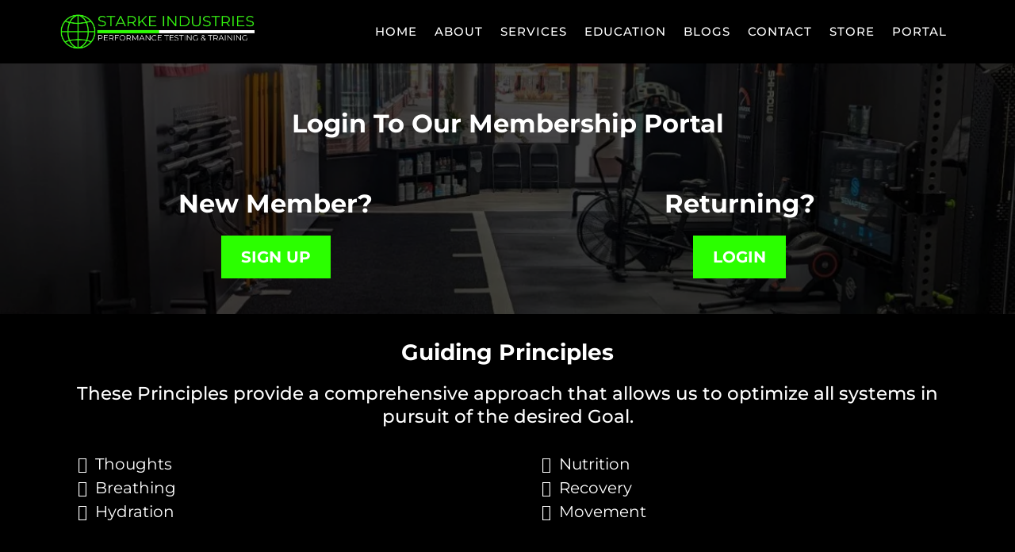

--- FILE ---
content_type: text/html; charset=utf-8
request_url: https://www.starkeit.com/portal
body_size: 45325
content:
<!DOCTYPE html><html  lang="en" data-capo=""><head><meta charset="utf-8">
<meta name="viewport" content="width=device-width, initial-scale=1">
<title>PORTAL</title>
<link rel="preconnect" href="https://fonts.gstatic.com/" crossorigin="anonymous">
<link rel="stylesheet" href="https://fonts.bunny.net/css?family=Lato:100,100i,200,200i,300,300i,400,400i,500,500i,600,600i,700,700i,800,800i,900,900i%7COpen%20Sans:100,100i,200,200i,300,300i,400,400i,500,500i,600,600i,700,700i,800,800i,900,900i%7CMontserrat:100,100i,200,200i,300,300i,400,400i,500,500i,600,600i,700,700i,800,800i,900,900i%7CRoboto:100,100i,200,200i,300,300i,400,400i,500,500i,600,600i,700,700i,800,800i,900,900i&display=swap" media="print" onload="this.media='all'">
<style type="text/css"> 

 :root{ --primary: #37ca37;
--secondary: #188bf6;
--white: #ffffff;
--gray: #cbd5e0;
--black: #000000;
--red: #e93d3d;
--orange: #f6ad55;
--yellow: #faf089;
--green: #9ae6b4;
--teal: #81e6d9;
--malibu: #63b3ed;
--indigo: #757BBD;
--purple: #d6bcfa;
--pink: #fbb6ce;
--transparent: transparent;
--overlay: rgba(0, 0, 0, 0.5);
--color-lca3dbur: #2bff00;
--color-lcgel7di: #001004;
--arial: 'Arial';
--lato: 'Lato';
--open-sans: 'Open Sans';
--montserrat: 'Montserrat';
--roboto: 'Roboto';
--headlinefont: 'Montserrat';
--contentfont: 'Lato';
--text-color: #000000;
--link-color: #188bf6; } .bg-fixed{bottom:0;top:0;left:0;right:0;position:fixed;overflow:auto;background-color:var(--white)} 
      
      .drop-zone-draggable .hl_main_popup{padding:20px;margin-top:0;border-color:var(--gray);border-width:10px;border-style:solid;background-color:var(--white)}
      
      

      .drop-zone-draggable .row-oQZDV5XsDo{margin-top:0;margin-bottom:0}
      .drop-zone-draggable .row-oQZDV5XsDo{padding:15px 0;background-color:var(--transparent);border-color:var(--black);border-width:2px;border-style:solid;width:100%}
      
      
.drop-zone-draggable .col-x4OtT8h_ON{padding:10px 5px;background-color:var(--transparent);width:100%;border-color:var(--black);border-width:2px;border-style:solid;margin-top:0;margin-bottom:0}

      .drop-zone-draggable .progress-bar-RjgNWVMMPf{margin-top:0;margin-bottom:0}
      .drop-zone-draggable .cprogress-bar-RjgNWVMMPf{font-family:var(--headlinefont);background-color:var(--primary);border-color:var(--green);border-width:2px;border-style:solid;text-shadow:0 0 0 transparent;text-style:none;text-align:center}
      
      
#hl_main_popup{padding:20px;margin-top:0;border-color:var(--gray);border-width:10px;border-style:solid;background-color:var(--white);width:720px}@media screen and (min-width:0px) and (max-width:480px){#hl_main_popup{width:380px!important}} #col-x4OtT8h_ON>.inner{flex-direction:column;justify-content:center;align-items:inherit;flex-wrap:nowrap} .progress-bar-RjgNWVMMPf .progress-inner{font-weight:none;font-style:none;text-align:center;background-color:var(--primary)} <chat-widget style="--chat-widget-primary-color: #2bff00; --chat-widget-active-color:#2bff00 ;--chat-widget-bubble-color: #2bff00" location-id="8qyUoQafo90TCzYSfzr0" prompt-msg="Hello there, have a question? Text us here." use-email-field="true" prompt-avatar="https://firebasestorage.googleapis.com/v0/b/highlevel-backend.appspot.com/o/locationPhotos%2F8qyUoQafo90TCzYSfzr0%2Fchat-widget-person?alt=media&token=fe3e12b6-50b0-4347-8833-e01c5c8fddc4" agency-name="Elite360" agency-website="https://www.elite360.io" ></chat-widget> <script src="https://widgets.leadconnectorhq.com/loader.js" data-resources-url="https://widgets.leadconnectorhq.com/chat-widget/loader.js" > </script>
 /* ---- Header styles ----- */  
 :root{--white:#ffffff;--black:#000000;--transparent:transparent;--overlay:rgba(0, 0, 0, 0.5);--color-lca3dbur:#2bff00}.hl_page-preview--content .row-pZKL0vSlvk,.hl_page-preview--content .section-bUIojPy4Yf{padding:5px 0;margin-top:0;margin-bottom:0;background-color:var(--black);border-color:var(--black);border-width:2px;border-style:solid}.hl_page-preview--content .row-pZKL0vSlvk{background-color:var(--transparent);width:100%}.hl_page-preview--content .col-NNW4h2-_fl{width:100%}.hl_page-preview--content .cnav-menu-ycprMR2LL2,.hl_page-preview--content .col-NNW4h2-_fl>.inner{margin-top:0;background-color:var(--black);border-color:var(--black);border-width:2px;border-style:solid}.hl_page-preview--content .col-NNW4h2-_fl>.inner{padding:5px;width:100%;margin-bottom:0}.hl_page-preview--content .cnav-menu-ycprMR2LL2{font-family:var(--headlinefont);padding:0;mobile-background-color:var(--overlay);color:var(--white);bold-text-color:var(--text-color);italic-text-color:var(--text-color);underline-text-color:var(--text-color);icon-color:var(--color-lca3dbur);secondary-color:var(--black);nav-menu-item-hover-background-color:var(--white);line-height:1.3em;text-transform:none;letter-spacing:1px;text-align:left;nav-menu-item-spacing-x:11px;nav-menu-item-spacing-y:5px;dropdown-background:var(--white);dropdown-text-color:var(--black);dropdown-hover-color:var(--black);dropdown-item-spacing:10px}#section-bUIojPy4Yf>.inner{max-width:1170px}#col-NNW4h2-_fl>.inner{flex-direction:column;justify-content:center;align-items:inherit;flex-wrap:nowrap}.--mobile #nav-menu-ycprMR2LL2 .nav-menu{font-size:15px;font-weight:undefined}#nav-menu-ycprMR2LL2 .nav-menu{font-size:15px;font-weight:500}#nav-menu-popup.nav-menu-ycprMR2LL2 .nav-menu-body{background:var(--overlay)}#nav-menu-ycprMR2LL2 .nav-menu li.nav-menu-item{display:flex;align-items:center;white-space:nowrap}#nav-menu-ycprMR2LL2 .items-cart-active{color:#155eef}#nav-menu-ycprMR2LL2 .items-cart{color:undefined}#nav-menu-popup.nav-menu-ycprMR2LL2 .nav-menu .nav-menu-item a,#nav-menu-ycprMR2LL2 .nav-menu .nav-menu-item a{color:var(--white);cursor:pointer;height:inherit;display:flex;align-items:center;padding:5px 11px;transition:all .3s ease}#nav-menu-ycprMR2LL2 .nav-menu .nav-menu-item:hover a{color:var(--black);background:var(--white)}#nav-menu-popup.nav-menu-ycprMR2LL2 .nav-menu .nav-menu-item:hover a,#nav-menu-popup.nav-menu-ycprMR2LL2 .nav-menu-body .nav-dropdown-menu .nav-menu-item a,#nav-menu-popup.nav-menu-ycprMR2LL2 .nav-menu-body .nav-menu .nav-menu-item:hover,#nav-menu-ycprMR2LL2 .nav-menu .dropdown-menu .dropdown-item:hover a{color:var(--black)}.--mobile #nav-menu-ycprMR2LL2 .nav-menu .dropdown-menu .dropdown-item{font-size:13px;font-weight:undefined}#nav-menu-popup.nav-menu-ycprMR2LL2 .nav-menu{font-size:15px;font-family:var(--headlinefont);font-weight:500}#nav-menu-popup.nav-menu-ycprMR2LL2 .nav-menu-body .close-menu,#nav-menu-ycprMR2LL2 .nav-menu-mobile span::before{color:var(--color-lca3dbur);font-size:15px;font-weight:600}#nav-menu-popup.nav-menu-ycprMR2LL2 .nav-menu-body .nav-menu .nav-menu-item{color:var(--white);text-align:left;transition:all .3s ease;font-size:13px;font-weight:undefined}#nav-menu-ycprMR2LL2 .nav-menu .dropdown-menu .dropdown-item{font-size:13px;text-align:left;font-weight:500}#nav-menu-popup.nav-menu-ycprMR2LL2 .nav-menu .nav-dropdown-menu .nav-menu-item:hover a,#nav-menu-ycprMR2LL2 .nav-menu .dropdown-menu .dropdown-item a{color:var(--black);background:var(--white);padding:10px;transition:all .3s ease}#nav-menu-popup.nav-menu-ycprMR2LL2 .nav-menu-body .nav-dropdown-menu .nav-menu-item{background:var(--white);font-size:13px;font-weight:undefined}#nav-menu-popup.nav-menu-ycprMR2LL2 .nav-menu-body .nav-dropdown-menu .nav-menu-item:hover a{color:var(--black)}#nav-menu-ycprMR2LL2 .nav-menu-mobile span::before{cursor:pointer;content:"";font-family:"Font Awesome 5 Free"}@media screen and (min-width:0px) and (max-width:480px){.nav-menu-ycprMR2LL2 .branding .title{font-size:15px;line-height:1.3em;font-weight:undefined}#nav-menu-ycprMR2LL2 .hl-autocomplete-results li{font-size:15px}}@media screen and (min-width:481px) and (max-width:10000px){.nav-menu-ycprMR2LL2 .branding .title{font-size:15px;line-height:1.3em;font-weight:500}#nav-menu-ycprMR2LL2 .hl-autocomplete-results li{font-size:15px}}#nav-menu-ycprMR2LL2 strong{font-weight:700}#nav-menu-ycprMR2LL2 em,#nav-menu-ycprMR2LL2 strong,#nav-menu-ycprMR2LL2 u{color:var(--text-color)!important}#nav-menu-ycprMR2LL2 .hl-autocomplete-input{border:1px solid #cacaca;margin:1px;border-radius:16px}#nav-menu-ycprMR2LL2 .hl-autocomplete{font-family:inherit}#nav-menu-ycprMR2LL2 .hl-autocomplete-button{background:#fff}#nav-menu-ycprMR2LL2 .hl-autocomplete-input-wrapper{color:#000;background-color:#fff}#nav-menu-ycprMR2LL2 .hl-autocomplete-results{border:1px solid #cacaca;border-top:none;border-radius:16px;border-top-left-radius:0;border-top-right-radius:0;color:var(--white);background-color:var(--black)}#nav-menu-ycprMR2LL2 .hl-autocomplete-input:hover{border-width:1.5px;margin:.5px}#nav-menu-ycprMR2LL2 .hl-autocomplete-input:focus-within{border-width:2px;margin:0} 
 /* ---- Section styles ----- */ 
:root{--white:#ffffff;--black:#000000;--green:#9ae6b4;--transparent:transparent;--color-lca3dbur:#2bff00}.hl_page-preview--content .row-yAZ10C6mJQH,.hl_page-preview--content .section-8dP0FUWVs8{padding:20px 0;margin-top:0;margin-bottom:0;background-color:var(--black);border-color:var(--black);border-width:2px;border-style:solid}.hl_page-preview--content .row-yAZ10C6mJQH{padding:15px 0;background-color:var(--transparent);width:100%}.hl_page-preview--content .col-4xOqlD21qKB{width:100%}.hl_page-preview--content .col-4xOqlD21qKB .inner,.hl_page-preview--content .col-NJLKLqZXRc .inner,.hl_page-preview--content .col-b6_ybuxSm3 .inner{padding:10px 5px;background-color:var(--transparent);width:100%;border-color:var(--black);border-width:2px;border-style:solid;margin-top:0;margin-bottom:0}.hl_page-preview--content .heading-8laRQKfmq0{margin-top:0;margin-bottom:0}.hl_page-preview--content .cheading-8laRQKfmq0,.hl_page-preview--content .row-u9OGqLMbhV{background-color:var(--transparent);border-color:var(--black);border-width:2px;border-style:solid}.hl_page-preview--content .cheading-8laRQKfmq0{font-family:var(--headlinefont);color:var(--text-color);icon-color:var(--text-color);font-weight:400;padding:10px 0;opacity:1;text-shadow:0 0 0 transparent;line-height:1.3em;letter-spacing:0;text-align:center}.hl_page-preview--content .row-u9OGqLMbhV{margin-top:0;margin-bottom:0;padding:15px 0;width:100%}.hl_page-preview--content .col-NJLKLqZXRc{width:100%}.hl_page-preview--content .heading-nZ1cUU1vBN{margin-top:0;margin-bottom:0}.hl_page-preview--content .cheading-nZ1cUU1vBN{font-family:var(--headlinefont);background-color:var(--transparent);color:var(--text-color);icon-color:var(--text-color);font-weight:400;padding:0 0 20px;opacity:1;text-shadow:0 0 0 transparent;border-color:var(--black);border-width:2px;border-style:solid;line-height:1.3em;letter-spacing:0;text-align:center}.hl_page-preview--content .button-Fn4-YDhkAz{margin-top:0;margin-bottom:0;text-align:center}.hl_page-preview--content .cbutton-Fn4-YDhkAz{font-family:var(--headlinefont);background-color:var(--color-lca3dbur);color:var(--white);secondary-color:var(--white);text-decoration:none;padding:15px 20px;font-weight:700;border-color:var(--green);border-width:2px;border-style:solid;letter-spacing:0;text-shadow:0 0 0 transparent;width:auto%}.hl_page-preview--content .col-b6_ybuxSm3{width:100%}.hl_page-preview--content .heading-uCGj3l043-{margin-top:0;margin-bottom:0}.hl_page-preview--content .cheading-uCGj3l043-{font-family:var(--headlinefont);background-color:var(--transparent);color:var(--text-color);icon-color:var(--text-color);font-weight:400;padding:0 0 20px;opacity:1;text-shadow:0 0 0 transparent;border-color:var(--black);border-width:2px;border-style:solid;line-height:1.3em;letter-spacing:0;text-align:center}.hl_page-preview--content .button-to2laLnHRY{margin-top:0;margin-bottom:0;text-align:center}.hl_page-preview--content .cbutton-to2laLnHRY{font-family:var(--headlinefont);background-color:var(--color-lca3dbur);color:var(--white);secondary-color:var(--white);text-decoration:none;padding:15px 20px;font-weight:700;border-color:var(--green);border-width:2px;border-style:solid;letter-spacing:0;text-shadow:0 0 0 transparent;width:auto%}#section-8dP0FUWVs8>.inner{max-width:1170px}#col-4xOqlD21qKB>.inner,#col-NJLKLqZXRc>.inner,#col-b6_ybuxSm3>.inner{flex-direction:column;justify-content:center;align-items:inherit;flex-wrap:nowrap}.heading-8laRQKfmq0,.heading-nZ1cUU1vBN,.heading-uCGj3l043-{font-weight:undefined}.heading-8laRQKfmq0 strong,.heading-nZ1cUU1vBN strong,.heading-uCGj3l043- strong{color:var(--white)!important}.heading-8laRQKfmq0 em,.heading-8laRQKfmq0 u,.heading-nZ1cUU1vBN em,.heading-nZ1cUU1vBN u,.heading-uCGj3l043- em,.heading-uCGj3l043- u{color:var(--text-color)!important}.heading-8laRQKfmq0 a,.heading-8laRQKfmq0 a *,.heading-nZ1cUU1vBN a,.heading-nZ1cUU1vBN a *,.heading-uCGj3l043- a,.heading-uCGj3l043- a *{color:var(--link-color)!important;text-decoration:none}.heading-8laRQKfmq0 a:hover,.heading-nZ1cUU1vBN a:hover,.heading-uCGj3l043- a:hover{text-decoration:underline}@media screen and (min-width:0px) and (max-width:480px){.heading-8laRQKfmq0 h1,.heading-8laRQKfmq0 h2,.heading-8laRQKfmq0 h3,.heading-8laRQKfmq0 h4,.heading-8laRQKfmq0 h5,.heading-8laRQKfmq0 h6,.heading-8laRQKfmq0 ul li,.heading-8laRQKfmq0.text-output{font-size:32px!important;font-weight:undefined}}@media screen and (min-width:481px) and (max-width:10000px){.heading-8laRQKfmq0 h1,.heading-8laRQKfmq0 h2,.heading-8laRQKfmq0 h3,.heading-8laRQKfmq0 h4,.heading-8laRQKfmq0 h5,.heading-8laRQKfmq0 h6,.heading-8laRQKfmq0 ul li,.heading-8laRQKfmq0.text-output{font-size:32px!important;font-weight:undefined}}.heading-8laRQKfmq0.text-output h1:first-child:before,.heading-8laRQKfmq0.text-output h2:first-child:before,.heading-8laRQKfmq0.text-output h3:first-child:before,.heading-8laRQKfmq0.text-output h4:first-child:before,.heading-8laRQKfmq0.text-output h5:first-child:before,.heading-8laRQKfmq0.text-output h6:first-child:before,.heading-8laRQKfmq0.text-output p:first-child:before,.heading-nZ1cUU1vBN.text-output h1:first-child:before,.heading-nZ1cUU1vBN.text-output h2:first-child:before,.heading-nZ1cUU1vBN.text-output h3:first-child:before,.heading-nZ1cUU1vBN.text-output h4:first-child:before,.heading-nZ1cUU1vBN.text-output h5:first-child:before,.heading-nZ1cUU1vBN.text-output h6:first-child:before,.heading-nZ1cUU1vBN.text-output p:first-child:before,.heading-uCGj3l043-.text-output h1:first-child:before,.heading-uCGj3l043-.text-output h2:first-child:before,.heading-uCGj3l043-.text-output h3:first-child:before,.heading-uCGj3l043-.text-output h4:first-child:before,.heading-uCGj3l043-.text-output h5:first-child:before,.heading-uCGj3l043-.text-output h6:first-child:before,.heading-uCGj3l043-.text-output p:first-child:before{color:var(--text-color);content:'\';
    font-family: '';margin-right:5px;font-weight:700}@media screen and (min-width:0px) and (max-width:480px){.heading-nZ1cUU1vBN h1,.heading-nZ1cUU1vBN h2,.heading-nZ1cUU1vBN h3,.heading-nZ1cUU1vBN h4,.heading-nZ1cUU1vBN h5,.heading-nZ1cUU1vBN h6,.heading-nZ1cUU1vBN ul li,.heading-nZ1cUU1vBN.text-output{font-size:32px!important;font-weight:undefined}}@media screen and (min-width:481px) and (max-width:10000px){.heading-nZ1cUU1vBN h1,.heading-nZ1cUU1vBN h2,.heading-nZ1cUU1vBN h3,.heading-nZ1cUU1vBN h4,.heading-nZ1cUU1vBN h5,.heading-nZ1cUU1vBN h6,.heading-nZ1cUU1vBN ul li,.heading-nZ1cUU1vBN.text-output{font-size:32px!important;font-weight:undefined}}@media screen and (min-width:481px) and (max-width:10000px){.button-Fn4-YDhkAz .button-icon-end,.button-Fn4-YDhkAz .button-icon-start,.button-Fn4-YDhkAz .main-heading-button{font-size:20px;font-weight:undefined}.button-Fn4-YDhkAz .button-icon-start{margin-right:5px}.button-Fn4-YDhkAz .button-icon-end{margin-left:5px}.button-Fn4-YDhkAz .sub-heading-button{font-size:15px;color:var(--white);font-weight:undefined}}@media screen and (min-width:0px) and (max-width:480px){.button-Fn4-YDhkAz .button-icon-end,.button-Fn4-YDhkAz .button-icon-start,.button-Fn4-YDhkAz .main-heading-button{font-size:20px;font-weight:undefined}.button-Fn4-YDhkAz .button-icon-start{margin-right:5px}.button-Fn4-YDhkAz .button-icon-end{margin-left:5px}.button-Fn4-YDhkAz .sub-heading-button{font-size:15px;color:var(--white);font-weight:undefined}}@media screen and (min-width:0px) and (max-width:480px){.heading-uCGj3l043- h1,.heading-uCGj3l043- h2,.heading-uCGj3l043- h3,.heading-uCGj3l043- h4,.heading-uCGj3l043- h5,.heading-uCGj3l043- h6,.heading-uCGj3l043- ul li,.heading-uCGj3l043-.text-output{font-size:32px!important;font-weight:undefined}}@media screen and (min-width:481px) and (max-width:10000px){.heading-uCGj3l043- h1,.heading-uCGj3l043- h2,.heading-uCGj3l043- h3,.heading-uCGj3l043- h4,.heading-uCGj3l043- h5,.heading-uCGj3l043- h6,.heading-uCGj3l043- ul li,.heading-uCGj3l043-.text-output{font-size:32px!important;font-weight:undefined}}@media screen and (min-width:481px) and (max-width:10000px){.button-to2laLnHRY .button-icon-end,.button-to2laLnHRY .button-icon-start,.button-to2laLnHRY .main-heading-button{font-size:20px;font-weight:undefined}.button-to2laLnHRY .button-icon-start{margin-right:5px}.button-to2laLnHRY .button-icon-end{margin-left:5px}.button-to2laLnHRY .sub-heading-button{font-size:15px;color:var(--white);font-weight:undefined}}@media screen and (min-width:0px) and (max-width:480px){.button-to2laLnHRY .button-icon-end,.button-to2laLnHRY .button-icon-start,.button-to2laLnHRY .main-heading-button{font-size:20px;font-weight:undefined}.button-to2laLnHRY .button-icon-start{margin-right:5px}.button-to2laLnHRY .button-icon-end{margin-left:5px}.button-to2laLnHRY .sub-heading-button{font-size:15px;color:var(--white);font-weight:undefined}} 
 /* ---- Section styles ----- */ 
:root{--white:#ffffff;--black:#000000;--transparent:transparent;--color-lca3dbur:#2bff00}.hl_page-preview--content .col-wcqVIH8fTDQ .inner,.hl_page-preview--content .row-B8GcbogAfNz,.hl_page-preview--content .section-LW0HraWLmI{padding:20px 0;margin-top:0;margin-bottom:0;background-color:var(--black);border-color:var(--black);border-width:2px;border-style:solid}.hl_page-preview--content .col-wcqVIH8fTDQ .inner,.hl_page-preview--content .row-B8GcbogAfNz{padding:5px 0;width:100%}.hl_page-preview--content .col-wcqVIH8fTDQ{width:100%}.hl_page-preview--content .col-wcqVIH8fTDQ .inner{padding:5px;background-color:var(--transparent)}.hl_page-preview--content .heading-g1B4x-wGgB0{margin-top:0;margin-bottom:0}.hl_page-preview--content .cheading-g1B4x-wGgB0{font-family:var(--headlinefont);background-color:var(--transparent);color:var(--text-color);icon-color:var(--text-color);font-weight:400;padding:0 0 20px;opacity:1;text-shadow:0 0 0 transparent;border-color:var(--black);border-width:2px;border-style:solid;line-height:1.3em;letter-spacing:0;text-align:center}.hl_page-preview--content .sub-heading-9eVn4lVE6OW{margin-top:0;margin-bottom:0}.hl_page-preview--content .csub-heading-9eVn4lVE6OW{font-family:var(--headlinefont);background-color:var(--transparent);color:var(--white);icon-color:var(--text-color);font-weight:400;padding:0;opacity:1;text-shadow:0 0 0 transparent;border-color:var(--black);border-width:2px;border-style:solid;line-height:1.3em;letter-spacing:0;text-align:center}.hl_page-preview--content .col-VRlogc4liFP .inner,.hl_page-preview--content .col-x7eXLlEgFvH .inner,.hl_page-preview--content .row-Xgh7m0Zy0br{margin-top:0;margin-bottom:0;padding:10px 0 15px;background-color:var(--black);border-color:var(--black);border-width:2px;border-style:solid;width:100%}.hl_page-preview--content .col-VRlogc4liFP{width:100%}.hl_page-preview--content .col-VRlogc4liFP .inner,.hl_page-preview--content .col-x7eXLlEgFvH .inner{padding:5px 5px 10px;background-color:var(--transparent)}.hl_page-preview--content .bulletList-C-SUsyZQmbB{margin-top:0;margin-bottom:0}.hl_page-preview--content .cbulletList-C-SUsyZQmbB{font-family:var(--headlinefont);background-color:var(--transparent);color:var(--white);icon-color:var(--color-lca3dbur);padding:5px;opacity:1;text-shadow:0 0 0 transparent;border-color:var(--black);border-width:2px;border-style:solid;line-height:1.5em;text-transform:none;letter-spacing:0;text-align:left}.hl_page-preview--content .col-x7eXLlEgFvH{width:100%}.hl_page-preview--content .bulletList-Uaa08ru8YDq{margin-top:0;margin-bottom:0}.hl_page-preview--content .cbulletList-Uaa08ru8YDq{font-family:var(--headlinefont);background-color:var(--transparent);color:var(--white);icon-color:var(--color-lca3dbur);padding:5px;opacity:1;text-shadow:0 0 0 transparent;border-color:var(--black);border-width:2px;border-style:solid;line-height:1.5em;text-transform:none;letter-spacing:0;text-align:left}#section-LW0HraWLmI>.inner{max-width:1170px}#col-VRlogc4liFP>.inner,#col-wcqVIH8fTDQ>.inner,#col-x7eXLlEgFvH>.inner{flex-direction:column;justify-content:center;align-items:inherit;flex-wrap:nowrap}.bulletList-C-SUsyZQmbB,.bulletList-Uaa08ru8YDq,.heading-g1B4x-wGgB0,.sub-heading-9eVn4lVE6OW{font-weight:undefined}.heading-g1B4x-wGgB0 strong,.sub-heading-9eVn4lVE6OW strong{color:var(--white)!important}.bulletList-C-SUsyZQmbB em,.bulletList-C-SUsyZQmbB strong,.bulletList-C-SUsyZQmbB u,.bulletList-Uaa08ru8YDq em,.bulletList-Uaa08ru8YDq strong,.bulletList-Uaa08ru8YDq u,.heading-g1B4x-wGgB0 em,.heading-g1B4x-wGgB0 u,.sub-heading-9eVn4lVE6OW em,.sub-heading-9eVn4lVE6OW u{color:var(--text-color)!important}.bulletList-C-SUsyZQmbB a,.bulletList-C-SUsyZQmbB a *,.bulletList-Uaa08ru8YDq a,.bulletList-Uaa08ru8YDq a *,.heading-g1B4x-wGgB0 a,.heading-g1B4x-wGgB0 a *,.sub-heading-9eVn4lVE6OW a,.sub-heading-9eVn4lVE6OW a *{color:var(--link-color)!important;text-decoration:none}.bulletList-C-SUsyZQmbB a:hover,.bulletList-Uaa08ru8YDq a:hover,.heading-g1B4x-wGgB0 a:hover,.sub-heading-9eVn4lVE6OW a:hover{text-decoration:underline}@media screen and (min-width:0px) and (max-width:480px){.heading-g1B4x-wGgB0 h1,.heading-g1B4x-wGgB0 h2,.heading-g1B4x-wGgB0 h3,.heading-g1B4x-wGgB0 h4,.heading-g1B4x-wGgB0 h5,.heading-g1B4x-wGgB0 h6,.heading-g1B4x-wGgB0 ul li,.heading-g1B4x-wGgB0.text-output{font-size:28px!important;font-weight:undefined}}@media screen and (min-width:481px) and (max-width:10000px){.heading-g1B4x-wGgB0 h1,.heading-g1B4x-wGgB0 h2,.heading-g1B4x-wGgB0 h3,.heading-g1B4x-wGgB0 h4,.heading-g1B4x-wGgB0 h5,.heading-g1B4x-wGgB0 h6,.heading-g1B4x-wGgB0 ul li,.heading-g1B4x-wGgB0.text-output{font-size:28px!important;font-weight:undefined}}.heading-g1B4x-wGgB0.text-output h1:first-child:before,.heading-g1B4x-wGgB0.text-output h2:first-child:before,.heading-g1B4x-wGgB0.text-output h3:first-child:before,.heading-g1B4x-wGgB0.text-output h4:first-child:before,.heading-g1B4x-wGgB0.text-output h5:first-child:before,.heading-g1B4x-wGgB0.text-output h6:first-child:before,.heading-g1B4x-wGgB0.text-output p:first-child:before,.sub-heading-9eVn4lVE6OW.text-output h1:first-child:before,.sub-heading-9eVn4lVE6OW.text-output h2:first-child:before,.sub-heading-9eVn4lVE6OW.text-output h3:first-child:before,.sub-heading-9eVn4lVE6OW.text-output h4:first-child:before,.sub-heading-9eVn4lVE6OW.text-output h5:first-child:before,.sub-heading-9eVn4lVE6OW.text-output h6:first-child:before,.sub-heading-9eVn4lVE6OW.text-output p:first-child:before{color:var(--text-color);content:'\';
    font-family: '';margin-right:5px;font-weight:700}@media screen and (min-width:0px) and (max-width:480px){.sub-heading-9eVn4lVE6OW h1,.sub-heading-9eVn4lVE6OW h2,.sub-heading-9eVn4lVE6OW h3,.sub-heading-9eVn4lVE6OW h4,.sub-heading-9eVn4lVE6OW h5,.sub-heading-9eVn4lVE6OW h6,.sub-heading-9eVn4lVE6OW ul li,.sub-heading-9eVn4lVE6OW.text-output{font-size:23px!important;font-weight:undefined}}@media screen and (min-width:481px) and (max-width:10000px){.sub-heading-9eVn4lVE6OW h1,.sub-heading-9eVn4lVE6OW h2,.sub-heading-9eVn4lVE6OW h3,.sub-heading-9eVn4lVE6OW h4,.sub-heading-9eVn4lVE6OW h5,.sub-heading-9eVn4lVE6OW h6,.sub-heading-9eVn4lVE6OW ul li,.sub-heading-9eVn4lVE6OW.text-output{font-size:23px!important;font-weight:undefined}}@media screen and (min-width:0px) and (max-width:480px){.bulletList-C-SUsyZQmbB h1,.bulletList-C-SUsyZQmbB h2,.bulletList-C-SUsyZQmbB h3,.bulletList-C-SUsyZQmbB h4,.bulletList-C-SUsyZQmbB h5,.bulletList-C-SUsyZQmbB h6,.bulletList-C-SUsyZQmbB ul li,.bulletList-C-SUsyZQmbB.text-output{font-size:20px!important;font-weight:undefined}}@media screen and (min-width:481px) and (max-width:10000px){.bulletList-C-SUsyZQmbB h1,.bulletList-C-SUsyZQmbB h2,.bulletList-C-SUsyZQmbB h3,.bulletList-C-SUsyZQmbB h4,.bulletList-C-SUsyZQmbB h5,.bulletList-C-SUsyZQmbB h6,.bulletList-C-SUsyZQmbB ul li,.bulletList-C-SUsyZQmbB.text-output{font-size:20px!important;font-weight:undefined}}.bulletList-C-SUsyZQmbB.text-output ul,.bulletList-Uaa08ru8YDq.text-output ul{list-style-type:none;margin:0;padding:0 0 0 1.5em}.bulletList-C-SUsyZQmbB.text-output ol,.bulletList-Uaa08ru8YDq.text-output ol{padding-left:1.5em}.bulletList-C-SUsyZQmbB.text-output ol li,.bulletList-C-SUsyZQmbB.text-output ul li{padding-inline-start:.5em}.bulletList-C-SUsyZQmbB.text-output ul li{list-style-type:""!important}.bulletList-C-SUsyZQmbB.text-output ul li::marker,.bulletList-Uaa08ru8YDq.text-output ul li::marker{font-family:"Font Awesome 5 Free";font-weight:700;color:var(--color-lca3dbur);margin-right:.3em;margin-left:-1.5em;text-align:right}@media screen and (min-width:0px) and (max-width:480px){.bulletList-Uaa08ru8YDq h1,.bulletList-Uaa08ru8YDq h2,.bulletList-Uaa08ru8YDq h3,.bulletList-Uaa08ru8YDq h4,.bulletList-Uaa08ru8YDq h5,.bulletList-Uaa08ru8YDq h6,.bulletList-Uaa08ru8YDq ul li,.bulletList-Uaa08ru8YDq.text-output{font-size:20px!important;font-weight:undefined}}@media screen and (min-width:481px) and (max-width:10000px){.bulletList-Uaa08ru8YDq h1,.bulletList-Uaa08ru8YDq h2,.bulletList-Uaa08ru8YDq h3,.bulletList-Uaa08ru8YDq h4,.bulletList-Uaa08ru8YDq h5,.bulletList-Uaa08ru8YDq h6,.bulletList-Uaa08ru8YDq ul li,.bulletList-Uaa08ru8YDq.text-output{font-size:20px!important;font-weight:undefined}}.bulletList-Uaa08ru8YDq.text-output ol li,.bulletList-Uaa08ru8YDq.text-output ul li{padding-inline-start:.5em}.bulletList-Uaa08ru8YDq.text-output ul li{list-style-type:""!important} 
 /* ---- Section styles ----- */ 
:root{--white:#ffffff;--black:#000000;--transparent:transparent;--color-lca3dbur:#2bff00;--color-lcgel7di:#001004}.hl_page-preview--content .section-Xul31Vime3{padding:20px 0;margin-top:0;margin-bottom:0;background-color:var(--black);border-color:var(--black);border-width:2px;border-style:solid}.hl_page-preview--content .col-EkgCN_KL4xv .inner,.hl_page-preview--content .col-Qsm7XzSv280 .inner,.hl_page-preview--content .row-DTb_UREIpAO{margin-top:0;margin-bottom:0;padding:15px 0;background-color:var(--color-lcgel7di);border-color:var(--black);border-width:2px;border-style:solid;width:100%}.hl_page-preview--content .col-Qsm7XzSv280{width:100%}.hl_page-preview--content .col-EkgCN_KL4xv .inner,.hl_page-preview--content .col-Qsm7XzSv280 .inner{padding:10px 5px;background-color:var(--transparent)}.hl_page-preview--content .image-V9XBueI85Nv{margin-top:0;margin-bottom:0}.hl_page-preview--content .cimage-V9XBueI85Nv{padding:10px;background-color:var(--transparent);opacity:1;text-align:center}.hl_page-preview--content .col-EkgCN_KL4xv{width:100%}.hl_page-preview--content .heading-bRlphrQnKEo{margin-top:0;margin-bottom:0}.hl_page-preview--content .cheading-bRlphrQnKEo{font-family:var(--headlinefont);background-color:var(--transparent);color:var(--white);icon-color:var(--text-color);font-weight:400;padding:0;opacity:1;text-shadow:0 0 0 transparent;border-color:var(--black);border-width:2px;border-style:solid;line-height:1.3em;letter-spacing:0;text-align:left}.hl_page-preview--content .sub-heading--glD44IVe4L{margin-top:0;margin-bottom:0}.hl_page-preview--content .csub-heading--glD44IVe4L{font-family:var(--headlinefont);background-color:var(--transparent);color:var(--white);icon-color:var(--text-color);font-weight:400;padding:0;opacity:1;text-shadow:0 0 0 transparent;border-color:var(--black);border-width:2px;border-style:solid;line-height:1.5em;text-transform:none;letter-spacing:0;text-align:left}#section-Xul31Vime3>.inner{max-width:1170px}#col-EkgCN_KL4xv>.inner,#col-Qsm7XzSv280>.inner{flex-direction:column;justify-content:center;align-items:inherit;flex-wrap:nowrap}.heading-bRlphrQnKEo,.sub-heading--glD44IVe4L{font-weight:undefined}.heading-bRlphrQnKEo strong{color:var(--white)!important}.heading-bRlphrQnKEo em,.heading-bRlphrQnKEo u,.sub-heading--glD44IVe4L em,.sub-heading--glD44IVe4L strong,.sub-heading--glD44IVe4L u{color:var(--text-color)!important}.heading-bRlphrQnKEo a,.heading-bRlphrQnKEo a *{color:var(--link-color)!important;text-decoration:none}.heading-bRlphrQnKEo a:hover,.sub-heading--glD44IVe4L a:hover{text-decoration:underline}@media screen and (min-width:0px) and (max-width:480px){.heading-bRlphrQnKEo h1,.heading-bRlphrQnKEo h2,.heading-bRlphrQnKEo h3,.heading-bRlphrQnKEo h4,.heading-bRlphrQnKEo h5,.heading-bRlphrQnKEo h6,.heading-bRlphrQnKEo ul li,.heading-bRlphrQnKEo.text-output{font-size:32px!important;font-weight:undefined}}@media screen and (min-width:481px) and (max-width:10000px){.heading-bRlphrQnKEo h1,.heading-bRlphrQnKEo h2,.heading-bRlphrQnKEo h3,.heading-bRlphrQnKEo h4,.heading-bRlphrQnKEo h5,.heading-bRlphrQnKEo h6,.heading-bRlphrQnKEo ul li,.heading-bRlphrQnKEo.text-output{font-size:32px!important;font-weight:undefined}}.heading-bRlphrQnKEo.text-output h1:first-child:before,.heading-bRlphrQnKEo.text-output h2:first-child:before,.heading-bRlphrQnKEo.text-output h3:first-child:before,.heading-bRlphrQnKEo.text-output h4:first-child:before,.heading-bRlphrQnKEo.text-output h5:first-child:before,.heading-bRlphrQnKEo.text-output h6:first-child:before,.heading-bRlphrQnKEo.text-output p:first-child:before,.sub-heading--glD44IVe4L.text-output h1:first-child:before,.sub-heading--glD44IVe4L.text-output h2:first-child:before,.sub-heading--glD44IVe4L.text-output h3:first-child:before,.sub-heading--glD44IVe4L.text-output h4:first-child:before,.sub-heading--glD44IVe4L.text-output h5:first-child:before,.sub-heading--glD44IVe4L.text-output h6:first-child:before,.sub-heading--glD44IVe4L.text-output p:first-child:before{color:var(--text-color);content:'\';
    font-family: '';margin-right:5px;font-weight:700}.sub-heading--glD44IVe4L a,.sub-heading--glD44IVe4L a *{color:var(--color-lca3dbur)!important;text-decoration:none}@media screen and (min-width:0px) and (max-width:480px){.sub-heading--glD44IVe4L h1,.sub-heading--glD44IVe4L h2,.sub-heading--glD44IVe4L h3,.sub-heading--glD44IVe4L h4,.sub-heading--glD44IVe4L h5,.sub-heading--glD44IVe4L h6,.sub-heading--glD44IVe4L ul li,.sub-heading--glD44IVe4L.text-output{font-size:23px!important;font-weight:undefined}}@media screen and (min-width:481px) and (max-width:10000px){.sub-heading--glD44IVe4L h1,.sub-heading--glD44IVe4L h2,.sub-heading--glD44IVe4L h3,.sub-heading--glD44IVe4L h4,.sub-heading--glD44IVe4L h5,.sub-heading--glD44IVe4L h6,.sub-heading--glD44IVe4L ul li,.sub-heading--glD44IVe4L.text-output{font-size:23px!important;font-weight:undefined}}
 /* ---- Footer 2 styles ----- */  
 :root{--white:#ffffff;--black:#000000;--transparent:transparent;--color-lca3dbur:#2bff00}.hl_page-preview--content .section-H1IEoe9RIE{padding:5px 0;margin-top:0;margin-bottom:0;background-color:var(--black);border-color:var(--black);border-width:2px;border-style:solid}.hl_page-preview--content .col-ZwQgTLGVjY,.hl_page-preview--content .row-OOnK1q-Vo4{margin:0 auto;box-shadow:none;padding:15px 0;background-color:var(--transparent);border-color:var(--black);border-width:2px;border-style:solid;width:100%}.hl_page-preview--content .col-ZwQgTLGVjY{padding:10px 5px;margin:0}.hl_page-preview--content #paragraph-E_jtCAeSWl,.hl_page-preview--content .custom-code-OYr7gG_ygn{margin:0}.hl_page-preview--content .cparagraph-E_jtCAeSWl{font-family:var(--contentfont);background-color:var(--transparent);color:var(--white);icon-color:var(--text-color);font-weight:400;box-shadow:none;padding:0;opacity:1;text-shadow:none;border-color:var(--black);border-width:2px;border-style:solid;line-height:1.3em;letter-spacing:0;text-align:center}.hl_page-preview--content .divider--4oyrf0xbn{margin:0;padding-top:10px;padding-bottom:10px}.hl_page-preview--content .cdivider--4oyrf0xbn{padding-top:5px;padding-bottom:5px}.hl_page-preview--content .col-kPd167AztN,.hl_page-preview--content .row-h0AKQ1fXxS{margin:0 auto;box-shadow:none;padding:15px 0;background-color:var(--transparent);border-color:var(--black);border-width:2px;border-style:solid;width:100%}.hl_page-preview--content .col-kPd167AztN{padding:10px 5px;width:33.3%;margin:0}.hl_page-preview--content #paragraph-ArMeBALWy7,.hl_page-preview--content #paragraph-ONX2BmjnIw,.hl_page-preview--content #paragraph-n-pmR_Jd4q,.hl_page-preview--content #paragraph-n6PKztVzyp,.hl_page-preview--content #paragraph-pRIjARp4qd,.hl_page-preview--content #paragraph-tSw5VrCiMw,.hl_page-preview--content .image-nyj9Eys7k6{margin:0}.hl_page-preview--content .image-nyj9Eys7k6 .image-container img{box-shadow:none}.hl_page-preview--content .cimage-nyj9Eys7k6{padding:10px;background-color:var(--transparent);opacity:1;text-align:center}.hl_page-preview--content .cparagraph-n-pmR_Jd4q{font-family:var(--contentfont);color:var(--white);icon-color:var(--text-color);font-weight:400;padding:0;opacity:1;text-shadow:none;line-height:1.3em;letter-spacing:0;text-align:left}.hl_page-preview--content .col-eSQWOdfFkH,.hl_page-preview--content .cparagraph-n-pmR_Jd4q,.hl_page-preview--content .cparagraph-tSw5VrCiMw{box-shadow:none;background-color:var(--transparent);border-color:var(--black);border-width:2px;border-style:solid}.hl_page-preview--content .cparagraph-tSw5VrCiMw{font-family:var(--contentfont);color:var(--color-lca3dbur);icon-color:var(--text-color);font-weight:400;padding:0 0 20px;opacity:1;text-shadow:none;line-height:1.3em;letter-spacing:0;text-align:left}.hl_page-preview--content .col-eSQWOdfFkH{padding:10px 5px;width:31.2%;margin:0}.hl_page-preview--content .cparagraph-ArMeBALWy7{font-family:var(--contentfont);color:var(--white);icon-color:var(--text-color);font-weight:400;padding:0;opacity:1;text-shadow:none;line-height:1.3em;letter-spacing:0;text-align:left}.hl_page-preview--content .col-UayqNCLRFT,.hl_page-preview--content .cparagraph-ArMeBALWy7,.hl_page-preview--content .cparagraph-pRIjARp4qd{box-shadow:none;background-color:var(--transparent);border-color:var(--black);border-width:2px;border-style:solid}.hl_page-preview--content .cparagraph-pRIjARp4qd{font-family:var(--contentfont);color:var(--color-lca3dbur);icon-color:var(--text-color);font-weight:400;padding:0 0 20px;opacity:1;text-shadow:none;line-height:1.3em;letter-spacing:0;text-align:left}.hl_page-preview--content .col-UayqNCLRFT{padding:10px 5px;width:35.5%;margin:0}.hl_page-preview--content .cparagraph-ONX2BmjnIw,.hl_page-preview--content .cparagraph-n6PKztVzyp{font-family:var(--contentfont);background-color:var(--transparent);color:var(--white);icon-color:var(--text-color);font-weight:400;box-shadow:none;padding:0 40px 0 0;opacity:1;text-shadow:none;border-color:var(--black);border-width:2px;border-style:solid;line-height:1.3em;letter-spacing:0;text-align:left}.hl_page-preview--content .cparagraph-ONX2BmjnIw{color:var(--color-lca3dbur);padding:0 0 20px}.hl_page-preview--content .col-QgMABEstQ2,.hl_page-preview--content .row-8N4MtDuL1v{margin:0 auto;box-shadow:none;padding:15px 0 0;background-color:var(--transparent);border-color:var(--black);border-width:2px;border-style:solid;width:100%}.hl_page-preview--content .col-QgMABEstQ2{padding:10px 5px;margin:0}.hl_page-preview--content .image-5YRTPKV3R4{margin:0}.hl_page-preview--content .image-5YRTPKV3R4 .image-container img{box-shadow:none;width:450px}.hl_page-preview--content .cimage-5YRTPKV3R4{padding:10px 10px 0;background-color:var(--transparent);opacity:1;text-align:center}#section-H1IEoe9RIE>.inner{max-width:1170px}#col-ZwQgTLGVjY>.inner{flex-direction:column;justify-content:center;align-items:inherit;flex-wrap:nowrap}.paragraph-E_jtCAeSWl,.paragraph-n-pmR_Jd4q{font-weight:400}.paragraph-E_jtCAeSWl em,.paragraph-E_jtCAeSWl strong,.paragraph-E_jtCAeSWl u,.paragraph-n-pmR_Jd4q em,.paragraph-n-pmR_Jd4q strong,.paragraph-n-pmR_Jd4q u,.paragraph-tSw5VrCiMw em,.paragraph-tSw5VrCiMw u{color:var(--text-color)}.paragraph-E_jtCAeSWl a,.paragraph-E_jtCAeSWl a *{color:var(--link-color);text-decoration:none}.paragraph-ArMeBALWy7 a u,.paragraph-ArMeBALWy7 a:hover,.paragraph-E_jtCAeSWl a u,.paragraph-E_jtCAeSWl a:hover,.paragraph-ONX2BmjnIw a u,.paragraph-ONX2BmjnIw a:hover,.paragraph-n-pmR_Jd4q a u,.paragraph-n-pmR_Jd4q a:hover,.paragraph-n6PKztVzyp a u,.paragraph-n6PKztVzyp a:hover,.paragraph-pRIjARp4qd a u,.paragraph-pRIjARp4qd a:hover,.paragraph-tSw5VrCiMw a u,.paragraph-tSw5VrCiMw a:hover{text-decoration:underline}.paragraph-ArMeBALWy7 a s,.paragraph-E_jtCAeSWl a s,.paragraph-ONX2BmjnIw a s,.paragraph-n-pmR_Jd4q a s,.paragraph-n6PKztVzyp a s,.paragraph-pRIjARp4qd a s,.paragraph-tSw5VrCiMw a s{text-decoration:line-through}@media screen and (min-width:0px) and (max-width:480px){.paragraph-E_jtCAeSWl h1,.paragraph-E_jtCAeSWl h2,.paragraph-E_jtCAeSWl h3,.paragraph-E_jtCAeSWl h4,.paragraph-E_jtCAeSWl h5,.paragraph-E_jtCAeSWl h6,.paragraph-E_jtCAeSWl ul li,.paragraph-E_jtCAeSWl.text-output{font-size:16px!important;font-weight:400}}@media screen and (min-width:481px) and (max-width:10000px){.paragraph-E_jtCAeSWl h1,.paragraph-E_jtCAeSWl h2,.paragraph-E_jtCAeSWl h3,.paragraph-E_jtCAeSWl h4,.paragraph-E_jtCAeSWl h5,.paragraph-E_jtCAeSWl h6,.paragraph-E_jtCAeSWl ul li,.paragraph-E_jtCAeSWl.text-output{font-size:16px!important;font-weight:400}}.paragraph-ArMeBALWy7.text-output h1:first-child:before,.paragraph-ArMeBALWy7.text-output h2:first-child:before,.paragraph-ArMeBALWy7.text-output h3:first-child:before,.paragraph-ArMeBALWy7.text-output h4:first-child:before,.paragraph-ArMeBALWy7.text-output h5:first-child:before,.paragraph-ArMeBALWy7.text-output h6:first-child:before,.paragraph-ArMeBALWy7.text-output p:first-child:before,.paragraph-E_jtCAeSWl.text-output h1:first-child:before,.paragraph-E_jtCAeSWl.text-output h2:first-child:before,.paragraph-E_jtCAeSWl.text-output h3:first-child:before,.paragraph-E_jtCAeSWl.text-output h4:first-child:before,.paragraph-E_jtCAeSWl.text-output h5:first-child:before,.paragraph-E_jtCAeSWl.text-output h6:first-child:before,.paragraph-E_jtCAeSWl.text-output p:first-child:before,.paragraph-ONX2BmjnIw.text-output h1:first-child:before,.paragraph-ONX2BmjnIw.text-output h2:first-child:before,.paragraph-ONX2BmjnIw.text-output h3:first-child:before,.paragraph-ONX2BmjnIw.text-output h4:first-child:before,.paragraph-ONX2BmjnIw.text-output h5:first-child:before,.paragraph-ONX2BmjnIw.text-output h6:first-child:before,.paragraph-ONX2BmjnIw.text-output p:first-child:before,.paragraph-n-pmR_Jd4q.text-output h1:first-child:before,.paragraph-n-pmR_Jd4q.text-output h2:first-child:before,.paragraph-n-pmR_Jd4q.text-output h3:first-child:before,.paragraph-n-pmR_Jd4q.text-output h4:first-child:before,.paragraph-n-pmR_Jd4q.text-output h5:first-child:before,.paragraph-n-pmR_Jd4q.text-output h6:first-child:before,.paragraph-n-pmR_Jd4q.text-output p:first-child:before,.paragraph-n6PKztVzyp.text-output h1:first-child:before,.paragraph-n6PKztVzyp.text-output h2:first-child:before,.paragraph-n6PKztVzyp.text-output h3:first-child:before,.paragraph-n6PKztVzyp.text-output h4:first-child:before,.paragraph-n6PKztVzyp.text-output h5:first-child:before,.paragraph-n6PKztVzyp.text-output h6:first-child:before,.paragraph-n6PKztVzyp.text-output p:first-child:before,.paragraph-pRIjARp4qd.text-output h1:first-child:before,.paragraph-pRIjARp4qd.text-output h2:first-child:before,.paragraph-pRIjARp4qd.text-output h3:first-child:before,.paragraph-pRIjARp4qd.text-output h4:first-child:before,.paragraph-pRIjARp4qd.text-output h5:first-child:before,.paragraph-pRIjARp4qd.text-output h6:first-child:before,.paragraph-pRIjARp4qd.text-output p:first-child:before,.paragraph-tSw5VrCiMw.text-output h1:first-child:before,.paragraph-tSw5VrCiMw.text-output h2:first-child:before,.paragraph-tSw5VrCiMw.text-output h3:first-child:before,.paragraph-tSw5VrCiMw.text-output h4:first-child:before,.paragraph-tSw5VrCiMw.text-output h5:first-child:before,.paragraph-tSw5VrCiMw.text-output h6:first-child:before,.paragraph-tSw5VrCiMw.text-output p:first-child:before{color:var(--text-color);content:'\';
    font-family: '';margin-right:5px;font-weight:700}.divider--4oyrf0xbn .divider-element{width:100%;border-top:1px solid var(--white);margin:0 auto}#col-QgMABEstQ2>.inner,#col-UayqNCLRFT>.inner,#col-eSQWOdfFkH>.inner,#col-kPd167AztN>.inner{flex-direction:column;justify-content:space-evenly;align-items:inherit;flex-wrap:nowrap}.paragraph-n-pmR_Jd4q a,.paragraph-n-pmR_Jd4q a *{color:var(--white);text-decoration:none}@media screen and (min-width:0px) and (max-width:480px){.paragraph-n-pmR_Jd4q h1,.paragraph-n-pmR_Jd4q h2,.paragraph-n-pmR_Jd4q h3,.paragraph-n-pmR_Jd4q h4,.paragraph-n-pmR_Jd4q h5,.paragraph-n-pmR_Jd4q h6,.paragraph-n-pmR_Jd4q ul li,.paragraph-n-pmR_Jd4q.text-output{font-size:16px!important;font-weight:400}}@media screen and (min-width:481px) and (max-width:10000px){.paragraph-n-pmR_Jd4q h1,.paragraph-n-pmR_Jd4q h2,.paragraph-n-pmR_Jd4q h3,.paragraph-n-pmR_Jd4q h4,.paragraph-n-pmR_Jd4q h5,.paragraph-n-pmR_Jd4q h6,.paragraph-n-pmR_Jd4q ul li,.paragraph-n-pmR_Jd4q.text-output{font-size:16px!important;font-weight:400}}.paragraph-tSw5VrCiMw{font-weight:700}.paragraph-tSw5VrCiMw strong{color:var(--color-lca3dbur)}.paragraph-tSw5VrCiMw a,.paragraph-tSw5VrCiMw a *{color:var(--color-lca3dbur);text-decoration:none}@media screen and (min-width:0px) and (max-width:480px){.paragraph-tSw5VrCiMw h1,.paragraph-tSw5VrCiMw h2,.paragraph-tSw5VrCiMw h3,.paragraph-tSw5VrCiMw h4,.paragraph-tSw5VrCiMw h5,.paragraph-tSw5VrCiMw h6,.paragraph-tSw5VrCiMw ul li,.paragraph-tSw5VrCiMw.text-output{font-size:24px!important;font-weight:700}}@media screen and (min-width:481px) and (max-width:10000px){.paragraph-tSw5VrCiMw h1,.paragraph-tSw5VrCiMw h2,.paragraph-tSw5VrCiMw h3,.paragraph-tSw5VrCiMw h4,.paragraph-tSw5VrCiMw h5,.paragraph-tSw5VrCiMw h6,.paragraph-tSw5VrCiMw ul li,.paragraph-tSw5VrCiMw.text-output{font-size:24px!important;font-weight:700}}.paragraph-ArMeBALWy7{font-weight:400}.paragraph-ArMeBALWy7 em,.paragraph-ArMeBALWy7 strong,.paragraph-ArMeBALWy7 u,.paragraph-ONX2BmjnIw em,.paragraph-ONX2BmjnIw strong,.paragraph-ONX2BmjnIw u,.paragraph-n6PKztVzyp em,.paragraph-n6PKztVzyp strong,.paragraph-n6PKztVzyp u,.paragraph-pRIjARp4qd em,.paragraph-pRIjARp4qd strong,.paragraph-pRIjARp4qd u{color:var(--text-color)}.paragraph-ArMeBALWy7 a,.paragraph-ArMeBALWy7 a *{color:var(--white);text-decoration:none}@media screen and (min-width:0px) and (max-width:480px){.paragraph-ArMeBALWy7 h1,.paragraph-ArMeBALWy7 h2,.paragraph-ArMeBALWy7 h3,.paragraph-ArMeBALWy7 h4,.paragraph-ArMeBALWy7 h5,.paragraph-ArMeBALWy7 h6,.paragraph-ArMeBALWy7 ul li,.paragraph-ArMeBALWy7.text-output{font-size:14px!important;font-weight:400}}@media screen and (min-width:481px) and (max-width:10000px){.paragraph-ArMeBALWy7 h1,.paragraph-ArMeBALWy7 h2,.paragraph-ArMeBALWy7 h3,.paragraph-ArMeBALWy7 h4,.paragraph-ArMeBALWy7 h5,.paragraph-ArMeBALWy7 h6,.paragraph-ArMeBALWy7 ul li,.paragraph-ArMeBALWy7.text-output{font-size:14px!important;font-weight:400}}.paragraph-pRIjARp4qd{font-weight:700}.paragraph-ONX2BmjnIw a,.paragraph-ONX2BmjnIw a *,.paragraph-n6PKztVzyp a,.paragraph-n6PKztVzyp a *,.paragraph-pRIjARp4qd a,.paragraph-pRIjARp4qd a *{color:var(--link-color);text-decoration:none}@media screen and (min-width:0px) and (max-width:480px){.paragraph-pRIjARp4qd h1,.paragraph-pRIjARp4qd h2,.paragraph-pRIjARp4qd h3,.paragraph-pRIjARp4qd h4,.paragraph-pRIjARp4qd h5,.paragraph-pRIjARp4qd h6,.paragraph-pRIjARp4qd ul li,.paragraph-pRIjARp4qd.text-output{font-size:24px!important;font-weight:700}}@media screen and (min-width:481px) and (max-width:10000px){.paragraph-pRIjARp4qd h1,.paragraph-pRIjARp4qd h2,.paragraph-pRIjARp4qd h3,.paragraph-pRIjARp4qd h4,.paragraph-pRIjARp4qd h5,.paragraph-pRIjARp4qd h6,.paragraph-pRIjARp4qd ul li,.paragraph-pRIjARp4qd.text-output{font-size:24px!important;font-weight:700}}.paragraph-n6PKztVzyp{font-weight:400}@media screen and (min-width:0px) and (max-width:480px){.paragraph-n6PKztVzyp h1,.paragraph-n6PKztVzyp h2,.paragraph-n6PKztVzyp h3,.paragraph-n6PKztVzyp h4,.paragraph-n6PKztVzyp h5,.paragraph-n6PKztVzyp h6,.paragraph-n6PKztVzyp ul li,.paragraph-n6PKztVzyp.text-output{font-size:16px!important;font-weight:400}}@media screen and (min-width:481px) and (max-width:10000px){.paragraph-n6PKztVzyp h1,.paragraph-n6PKztVzyp h2,.paragraph-n6PKztVzyp h3,.paragraph-n6PKztVzyp h4,.paragraph-n6PKztVzyp h5,.paragraph-n6PKztVzyp h6,.paragraph-n6PKztVzyp ul li,.paragraph-n6PKztVzyp.text-output{font-size:16px!important;font-weight:400}}.paragraph-ONX2BmjnIw{font-weight:700}@media screen and (min-width:0px) and (max-width:480px){.paragraph-ONX2BmjnIw h1,.paragraph-ONX2BmjnIw h2,.paragraph-ONX2BmjnIw h3,.paragraph-ONX2BmjnIw h4,.paragraph-ONX2BmjnIw h5,.paragraph-ONX2BmjnIw h6,.paragraph-ONX2BmjnIw ul li,.paragraph-ONX2BmjnIw.text-output{font-size:24px!important;font-weight:700}}@media screen and (min-width:481px) and (max-width:10000px){.paragraph-ONX2BmjnIw h1,.paragraph-ONX2BmjnIw h2,.paragraph-ONX2BmjnIw h3,.paragraph-ONX2BmjnIw h4,.paragraph-ONX2BmjnIw h5,.paragraph-ONX2BmjnIw h6,.paragraph-ONX2BmjnIw ul li,.paragraph-ONX2BmjnIw.text-output{font-size:24px!important;font-weight:700}}#col-QgMABEstQ2>.inner{justify-content:center}

<chat-widget style="--chat-widget-primary-color: #2bff00; --chat-widget-active-color:#2bff00 ;--chat-widget-bubble-color: #2bff00" location-id="8qyUoQafo90TCzYSfzr0" prompt-msg="Hello there, have a question? Text us here." use-email-field="true" prompt-avatar="https://firebasestorage.googleapis.com/v0/b/highlevel-backend.appspot.com/o/locationPhotos%2F8qyUoQafo90TCzYSfzr0%2Fchat-widget-person?alt=media&token=fe3e12b6-50b0-4347-8833-e01c5c8fddc4" agency-name="Elite360" agency-website="https://www.elite360.io" ></chat-widget> <script src="https://widgets.leadconnectorhq.com/loader.js" data-resources-url="https://widgets.leadconnectorhq.com/chat-widget/loader.js" > </script></style>
<style type="text/css">
  @media (max-width: 480px) {
        .bg-section-8dP0FUWVs8 {
          background: url(https://images.leadconnectorhq.com/image/f_webp/q_80/r_768/u_https://assets.cdn.filesafe.space/8qyUoQafo90TCzYSfzr0/media/65e71d6a0013adc4cf8bfafe.jpeg);
    opacity: .3

        }
    }
    
    @media (min-width: 481px) and (max-width: 1024px) {
        .bg-section-8dP0FUWVs8 {
          background: url(https://images.leadconnectorhq.com/image/f_webp/q_80/r_900/u_https://assets.cdn.filesafe.space/8qyUoQafo90TCzYSfzr0/media/65e71d6a0013adc4cf8bfafe.jpeg);
    opacity: .3

        }
    }

    @media (min-width: 1025px) {
        .bg-section-8dP0FUWVs8 {
          background: url(https://images.leadconnectorhq.com/image/f_webp/q_80/r_1200/u_https://assets.cdn.filesafe.space/8qyUoQafo90TCzYSfzr0/media/65e71d6a0013adc4cf8bfafe.jpeg);
        opacity: .3

        }
    }
  </style>
<style>.flex{display:flex}.flex-col{flex-direction:column}.flex-wrap{flex-wrap:wrap}.flex-grow{flex-grow:9999}.align-center{align-items:center}.h-full{height:100%}.max-w-400{max-width:400px}.text-right{text-align:right}.d-grid{display:grid}.px-0{padding-left:0!important;padding-right:0!important}.gap-1{gap:.3rem}.items-end{align-items:flex-end}.relative{position:relative}.gap-2{gap:.625rem}.mt-20{margin-top:20px}.mt-8{margin-top:32px}.ml-3{margin-left:.75rem}.mr-10{margin-right:10px}.mt-4{margin-top:1rem}.mb-4{margin-bottom:1rem}.w-100{width:100%}.h-100{height:100%}.w-50{width:50%}.w-25{width:25%}.mw-100{max-width:100%}.noBorder{border:none!important}.iti__flag{background-image:url(https://stcdn.leadconnectorhq.com/intl-tel-input/17.0.12/img/flags.png)}.pointer{cursor:pointer}@media (-webkit-min-device-pixel-ratio:2),(min-resolution:192dpi){.iti__flag{background-image:url(https://stcdn.leadconnectorhq.com/intl-tel-input/17.0.12/img/flags@2x.png)}}.iti__country{display:flex;justify-content:space-between}@media (min-width:768px){.hl_wrapper.nav-shrink .hl_wrapper--inner.page-creator,body{padding-top:0}.hl_page-creator--menu{left:0;top:0;z-index:10}.hl_wrapper{padding-left:0}}@media (min-width:1200px){.hl_wrapper.nav-shrink{padding-left:0!important}}html body .hl_wrapper{height:100vh;overflow:hidden}body{margin:0;-webkit-font-smoothing:antialiased}img{border-style:none;vertical-align:middle}.bg-fixed{z-index:-1}.progress-outer{background-color:#f5f5f5;border-radius:inherit;box-shadow:inset 0 1px 2px rgba(0,0,0,.1);font-size:14px;height:35px;line-height:36px;overflow:hidden;padding-bottom:0;padding-top:0;width:100%}.progress-inner{box-shadow:inset 0 -1px 0 rgba(0,0,0,.15);color:#fff;float:left;font-size:14px;height:100%;padding-left:10px;padding-right:10px;transition:width .6s ease;width:0}.progress0{width:0}.progress10{width:10%}.progress20{width:20%}.progress30{width:30%}.progress40{width:40%}.progress50{width:50%}.progress60{width:60%}.progress70{width:70%}.progress80{width:80%}.progress90{width:90%}.progress100{width:100%}.progressbarOffsetWhite{background:#f5f5f5}.progressbarOffsetTransparentWhite{background-color:hsla(0,0%,100%,.5)}.progressbarOffsetBlack{background:#333}.progressbarOffsetTransparentBlack{background-color:hsla(0,0%,49%,.5)}.text-white{color:#fff}.text-bold{font-weight:700}.text-italic{font-style:italic}.text-bold-italic{font-style:italic;font-weight:700}.progressbarSmall{font-size:14px;height:35px;line-height:36px}.progressbarMedium{font-size:19px;height:45px;line-height:45px}.progressbarLarge{font-size:21px;height:65px;line-height:65px}.recaptcha-container{margin-bottom:1em}.recaptcha-container p{color:red;margin-top:1em}.button-recaptcha-container div:first-child{height:auto!important;width:100%!important}.card-el-error-msg{align-items:center;color:#e25950;display:flex;font-size:13px;justify-content:flex-start;padding:10px 0;text-align:center}.card-el-error-msg svg{color:#f87171;margin-right:2px}.hl-faq-child-heading{border:none;cursor:pointer;justify-content:space-between;outline:none;padding:15px;width:100%}.hl-faq-child-head,.hl-faq-child-heading{align-items:center;display:flex}.v-enter-active,.v-leave-active{transition:opacity .2s ease-out}.v-enter-from,.v-leave-to{opacity:0}.faq-separated-child{margin-bottom:10px}.hl-faq-child-panel img{border-radius:15px;cursor:pointer}.hl-faq-child-heading-icon.left{margin-right:1em}.expand-collapse-all-button{background-color:transparent;border:1px solid #d1d5db;border-radius:15px;color:#3b82f6;cursor:pointer;font-size:12px;font-weight:400;line-height:16px;margin:1em 0;padding:5px 15px}.hl-faq-child-panel{transition:padding .2s ease}.v-spinner .v-moon1{position:relative}.v-spinner .v-moon1,.v-spinner .v-moon2{animation:v-moonStretchDelay .6s linear 0s infinite;animation-fill-mode:forwards}.v-spinner .v-moon2{opacity:.8;position:absolute}.v-spinner .v-moon3{opacity:.1}@keyframes v-moonStretchDelay{to{transform:rotate(1turn)}}.generic-error-message{color:red;font-weight:500;margin-top:.5rem;text-align:center}#faq-overlay{background:var(--overlay);height:100vh;opacity:.8;width:100vw}#faq-overlay,#faq-popup{position:fixed;z-index:1000}#faq-popup{background:#fff;height:auto;left:50%;margin-left:-250px;margin-top:-250px;top:50%;width:500px}#popupclose{cursor:pointer;float:right;padding:10px}.popupcontent{height:auto!important;width:100%!important}#button{cursor:pointer}.dark{background-color:#000}.antialiased{-webkit-font-smoothing:antialiased;-moz-osx-font-smoothing:grayscale}.spotlight{background:linear-gradient(45deg,#00dc82,#36e4da 50%,#0047e1);bottom:-30vh;filter:blur(20vh);height:40vh}.z-10{z-index:10}.right-0{right:0}.left-0{left:0}.fixed{position:fixed}.text-black{--tw-text-opacity:1;color:rgba(0,0,0,var(--tw-text-opacity))}.overflow-hidden{overflow:hidden}.min-h-screen{min-height:100vh}.font-sans{font-family:ui-sans-serif,system-ui,-apple-system,BlinkMacSystemFont,Segoe UI,Roboto,Helvetica Neue,Arial,Noto Sans,sans-serif,Apple Color Emoji,Segoe UI Emoji,Segoe UI Symbol,Noto Color Emoji}.place-content-center{place-content:center}.grid{display:grid}.z-20{z-index:20}.max-w-520px{max-width:520px}.mb-8{margin-bottom:2rem}.text-8xl{font-size:6rem;line-height:1}.font-medium{font-weight:500}.mb-16{margin-bottom:4rem}.leading-tight{line-height:1.25}.text-xl{font-size:1.25rem;line-height:1.75rem}.font-light{font-weight:300}@media (min-width:640px){.sm-text-10xl{font-size:10rem;line-height:1}.sm-text-4xl{font-size:2.25rem;line-height:2.5rem}.sm-px-0{padding-left:0;padding-right:0}}.full-center{background-position:50%!important;background-repeat:repeat!important;background-size:cover!important}.fill-width{background-size:100% auto!important}.fill-width,.fill-width-height{background-repeat:no-repeat!important}.fill-width-height{background-size:100% 100%!important}.no-repeat{background-repeat:no-repeat!important}.repeat-x{background-repeat:repeat-x!important}.repeat-y{background-repeat:repeat-y!important}.repeat-x-fix-top{background-position:top!important;background-repeat:repeat-x!important}.repeat-x-fix-bottom{background-position:bottom!important;background-repeat:repeat-x!important}#overlay{bottom:0;height:100%;left:0;opacity:0;overflow-y:scroll;position:fixed;right:0;top:0;transition:opacity .3s ease;width:100%;z-index:999;-webkit-overflow-scrolling:touch}#overlay.show{opacity:1}.popup-body{background-color:#fff;height:auto;left:50%;min-height:180px;position:absolute;top:10%;transition:transform .25s ease-in-out}.popup-body,.popup-body.show{transform:translate(-50%)}.closeLPModal{cursor:pointer;position:absolute;right:-10px;top:-10px;z-index:21}.settingsPModal{font-size:18px;left:40%;padding:10px;position:absolute;top:-40px;width:32px}.c-section>.inner{display:flex;flex-direction:column;justify-content:center;margin:auto;z-index:2}.c-row>.inner{display:flex;width:100%}.c-column>.inner{display:flex;flex-direction:column;height:100%;justify-content:inherit;width:100%!important}.c-wrapper{position:relative}.previewer{--vw:100vh/100;height:calc(100vh - 170px);margin:auto;overflow:scroll;overflow-x:hidden;overflow-y:scroll;width:100%}.c-element{position:relative}.c-column{flex:1}.c-column,.c-row{position:relative}p+p{margin-top:auto}.hl_page-creator--row.active{border-color:#188bf6}.flip-list-move{transition:transform .5s}.page-wrapper .sortable-ghost:before{background:#188bf6!important;border-radius:4px;content:"";height:4px;left:50%;position:absolute;top:50%;transform:translate(-50%,-50%);width:100%}.page-wrapper .sortable-ghost{border:none!important;position:relative}.active-drop-area:before{color:grey;content:"";font-size:12px;left:50%;pointer-events:none;position:absolute;top:50%;transform:translate(-50%,-50%)}.active-drop-area{border:1px dashed grey}.active-drop-area.is-empty{min-height:60px}.empty-component{align-items:center;border:1px dashed #d7dde9;display:flex;height:100%;justify-content:center;left:0;position:absolute;top:0;width:100%;z-index:2}.empty-component,.empty-component-min-height{min-height:100px;pointer-events:none}.dividerContainer{width:100%}.items-center{align-items:center}.font-semibold{font-weight:600}.text-2xl{font-size:1.5rem}.text-sm{font-size:.875rem}.w-full{width:100%}.mr-2{margin-right:.5rem}.mt-2{margin-top:.5rem}.justify-between{justify-content:space-between}.text-lg{font-size:1.125rem}.font-base{font-weight:400}.justify-end{justify-content:flex-end}.justify-center{justify-content:center!important}.text-center{text-align:center}.centered{align-items:center;display:flex;height:100%;justify-content:center;width:100%}.mx-auto{margin:0 auto}.default-cursor{cursor:default!important}</style>
<style>@media only screen and (max-width:767px){.c-row>.inner{flex-direction:column}.desktop-only{display:none}.c-column,.c-row{width:100%!important}.c-column,.c-column>.inner,.c-row>.inner,.c-section,.c-section>.inner{padding-left:0!important;padding-right:0!important}.c-column,.c-column>.inner,.c-row{margin-left:0!important;margin-right:0!important}.c-row{padding-left:10px!important;padding-right:10px!important}}@media only screen and (min-width:768px){.mobile-only{display:none}}.c-button button{outline:none;position:relative}.fa,.fab,.fal,.far,.fas{-webkit-font-smoothing:antialiased;display:inline-block;font-style:normal;font-variant:normal;line-height:1;text-rendering:auto}.c-column{flex:1 1 auto!important}.c-column>.inner.horizontal>div{flex:1}.c-row>.inner{display:flex;width:100%}.c-nested-column .c-row>.inner{width:100%!important}.c-nested-column .inner{border:none!important}.bgCover.bg-fixed:before{background-attachment:fixed!important;background-position:50%!important;background-repeat:repeat!important;background-size:cover!important;-webkit-background-size:cover!important}@supports (-webkit-touch-callout:inherit){.bgCover.bg-fixed:before{background-attachment:scroll!important}}.bgCover100.bg-fixed:before{background-size:100% auto!important;-webkit-background-size:100% auto!important}.bgCover100.bg-fixed:before,.bgNoRepeat.bg-fixed:before{background-repeat:no-repeat!important}.bgRepeatX.bg-fixed:before{background-repeat:repeat-x!important}.bgRepeatY.bg-fixed:before{background-repeat:repeat-y!important}.bgRepeatXTop.bg-fixed:before{background-position:top!important;background-repeat:repeat-x!important}.bgRepeatXBottom.bg-fixed:before{background-position:bottom!important;background-repeat:repeat-x!important}.bgCover{background-attachment:fixed!important;background-position:50%!important;background-repeat:repeat!important;background-size:cover!important;-webkit-background-size:cover!important}@supports (-webkit-touch-callout:inherit){.bgCover{background-attachment:scroll!important}}.bgCover100{background-size:100% auto!important;-webkit-background-size:100% auto!important}.bgCover100,.bgNoRepeat{background-repeat:no-repeat!important}.bgRepeatX{background-repeat:repeat-x!important}.bgRepeatY{background-repeat:repeat-y!important}.bgRepeatXTop{background-position:top!important}.bgRepeatXBottom,.bgRepeatXTop{background-repeat:repeat-x!important}.bgRepeatXBottom{background-position:bottom!important}.cornersTop{border-bottom-left-radius:0!important;border-bottom-right-radius:0!important}.cornersBottom{border-top-left-radius:0!important;border-top-right-radius:0!important}.radius0{border-radius:0}.radius1{border-radius:1px}.radius2{border-radius:2px}.radius3{border-radius:3px}.radius4{border-radius:4px}.radius5{border-radius:5px}.radius10{border-radius:10px}.radius15{border-radius:15px}.radius20{border-radius:20px}.radius25{border-radius:25px}.radius50{border-radius:50px}.radius75{border-radius:75px}.radius100{border-radius:100px}.radius125{border-radius:125px}.radius150{border-radius:150px}.borderTopBottom{border-bottom-color:rgba(0,0,0,.7);border-left:none!important;border-right:none!important;border-top-color:rgba(0,0,0,.7)}.borderTop{border-bottom:none!important;border-top-color:rgba(0,0,0,.7)}.borderBottom,.borderTop{border-left:none!important;border-right:none!important}.borderBottom{border-bottom-color:rgba(0,0,0,.7);border-top:none!important}.borderFull{border-color:rgba(0,0,0,.7)}@keyframes rocking{0%{transform:rotate(0deg)}25%{transform:rotate(0deg)}50%{transform:rotate(2deg)}75%{transform:rotate(-2deg)}to{transform:rotate(0deg)}}.buttonRocking{animation:rocking 2s infinite;animation-timing-function:ease-out;transition:.2s}.buttonPulseGlow{animation:pulseGlow 2s infinite;animation-timing-function:ease-in-out}@keyframes pulseGlow{0%{box-shadow:0 0 0 0 hsla(0,0%,100%,0)}25%{box-shadow:0 0 2.5px 1px hsla(0,0%,100%,.25)}50%{box-shadow:0 0 5px 2px hsla(0,0%,100%,.5)}85%{box-shadow:0 0 5px 5px hsla(0,0%,100%,0)}to{box-shadow:0 0 0 0 hsla(0,0%,100%,0)}}.buttonBounce{animation:bounce 1.5s infinite;animation-timing-function:ease-in;transition:.2s}@keyframes bounce{15%{box-shadow:0 0 0 0 transparent;transform:translateY(0)}35%{box-shadow:0 8px 5px -5px rgba(0,0,0,.25);transform:translateY(-35%)}45%{box-shadow:0 0 0 0 transparent;transform:translateY(0)}55%{box-shadow:0 5px 4px -4px rgba(0,0,0,.25);transform:translateY(-20%)}70%{box-shadow:0 0 0 0 transparent;transform:translateY(0)}80%{box-shadow:0 4px 3px -3px rgba(0,0,0,.25);transform:translateY(-10%)}90%{box-shadow:0 0 0 0 transparent;transform:translateY(0)}95%{box-shadow:0 2px 3px -3px rgba(0,0,0,.25);transform:translateY(-2%)}99%{box-shadow:0 0 0 0 transparent;transform:translateY(0)}to{box-shadow:0 0 0 0 transparent;transform:translateY(0)}}@keyframes elevate{0%{box-shadow:0 0 0 0 transparent;transform:translateY(0)}to{box-shadow:0 8px 5px -5px rgba(0,0,0,.25);transform:translateY(-10px)}}.buttonElevate:hover{animation:elevate .2s forwards}.buttonElevate{box-shadow:0 0 0 0 transparent;transition:.2s}.buttonWobble{transition:.3s}.buttonWobble:hover{animation:wobble .5s 1;animation-timing-function:ease-in-out}@keyframes wobble{0%{transform:skewX(0deg)}25%{transform:skewX(10deg)}50%{transform:skewX(0deg)}75%{transform:skewX(-10deg)}to{transform:skewX(0deg)}}.image-container img{max-width:100%;vertical-align:middle}.sub-text ::-moz-placeholder{color:#000;opacity:1}.sub-text ::placeholder{color:#000;opacity:1}.image-container{height:100%;width:100%}.shadow5inner{box-shadow:inset 0 1px 3px rgba(0,0,0,.05)}.shadow10inner{box-shadow:inset 0 1px 5px rgba(0,0,0,.1)}.shadow20inner{box-shadow:inset 0 1px 5px rgba(0,0,0,.2)}.shadow30inner{box-shadow:inset 0 2px 5px 2px rgba(0,0,0,.3)}.shadow40inner{box-shadow:inset 0 2px 5px 2px rgba(0,0,0,.4)}.shadow5{box-shadow:0 1px 3px rgba(0,0,0,.05)}.shadow10{box-shadow:0 1px 5px rgba(0,0,0,.1)}.shadow20{box-shadow:0 1px 5px rgba(0,0,0,.2)}.shadow30{box-shadow:0 2px 5px 2px rgba(0,0,0,.3)}.shadow40{box-shadow:0 2px 5px 2px rgba(0,0,0,.4)}.sub-heading-button{color:#fff;font-weight:400;line-height:normal;opacity:.8;text-align:center}.wideSection{max-width:1120px}.midWideSection,.wideSection{margin-left:auto!important;margin-right:auto!important}.midWideSection{max-width:960px}.midSection{margin-left:auto!important;margin-right:auto!important;max-width:720px}.c-section>.inner{margin-left:auto;margin-right:auto;max-width:1170px;width:100%}.c-column{padding-left:15px;padding-right:15px}.feature-img-circle img,.img-circle,.img-circle img{border-radius:50%!important}.feature-img-round-corners img,.img-round-corners,.img-round-corners img{border-radius:5px}.feature-image-dark-border img,.image-dark-border{border:3px solid rgba(0,0,0,.7)}.feature-image-white-border img,.image-white-border{border:3px solid #fff}.img-grey,.img-grey img{filter:grayscale(100%);filter:gray;-webkit-transition:all .6s ease}.button-shadow1{box-shadow:0 1px 5px rgba(0,0,0,.2)}.button-shadow2{box-shadow:0 1px 5px rgba(0,0,0,.4)}.button-shadow3{box-shadow:0 1px 5px rgba(0,0,0,.7)}.button-shadow4{box-shadow:0 8px 1px rgba(0,0,0,.1)}.button-shadow5{box-shadow:0 0 25px rgba(0,0,0,.2),0 0 15px rgba(0,0,0,.2),0 0 3px rgba(0,0,0,.4)}.button-shadow6{box-shadow:0 0 25px rgba(0,0,0,.4),0 0 15px hsla(0,0%,100%,.2),0 0 3px hsla(0,0%,100%,.4)}.button-shadow-sharp1{box-shadow:inset 0 1px 0 hsla(0,0%,100%,.2)}.button-shadow-sharp2{box-shadow:inset 0 0 0 1px hsla(0,0%,100%,.2)}.button-shadow-sharp3{box-shadow:inset 0 0 0 2px hsla(0,0%,100%,.2)}.button-shadow-highlight{box-shadow:none}.button-shadow-highlight:hover{box-shadow:inset 0 0 0 0 hsla(0,0%,100%,.22),inset 0 233px 233px 0 hsla(0,0%,100%,.12)}.button-flat-line{background-color:transparent!important;border-width:2px}.button-vp-5{padding-bottom:5px!important;padding-top:5px!important}.button-vp-10{padding-bottom:10px!important;padding-top:10px!important}.button-vp-15{padding-bottom:15px!important;padding-top:15px!important}.button-vp-20{padding-bottom:20px!important;padding-top:20px!important}.button-vp-25{padding-bottom:25px!important;padding-top:25px!important}.button-vp-30{padding-bottom:30px!important;padding-top:30px!important}.button-vp-40{padding-bottom:40px!important;padding-top:40px!important}.button-vp-0{padding-bottom:0!important;padding-top:0!important}.button-hp-5{padding-left:5px!important;padding-right:5px!important}.button-hp-10{padding-left:10px!important;padding-right:10px!important}.button-hp-15{padding-left:15px!important;padding-right:15px!important}.button-hp-20{padding-left:20px!important;padding-right:20px!important}.button-hp-25{padding-left:25px!important;padding-right:25px!important}.button-hp-30{padding-left:30px!important;padding-right:30px!important}.button-hp-40{padding-left:40px!important;padding-right:40px!important}.button-hp-0{padding-left:0!important;padding-right:0!important}.vs__dropdown-toggle{background:#f3f8fb!important;border:none!important;height:43px!important}.row-align-center{margin:0 auto}.row-align-left{margin:0 auto;margin-left:0!important}.row-align-right{margin:0 auto;margin-right:0!important}button,input,optgroup,select,textarea{border-radius:unset;font-family:unset;font-size:unset;line-height:unset;margin:unset;text-transform:unset}body{font-weight:unset!important;line-height:unset!important;-moz-osx-font-smoothing:grayscale;word-wrap:break-word}*,:after,:before{box-sizing:border-box}.main-heading-group>div{display:inline-block}.c-button span.main-heading-group,.c-button span.sub-heading-group{display:block}.time-grid-3{grid-template-columns:repeat(3,100px)}.time-grid-3,.time-grid-4{display:grid;text-align:center}.time-grid-4{grid-template-columns:repeat(4,100px)}@media screen and (max-width:767px){.time-grid-3{grid-template-columns:repeat(3,80px)}.time-grid-4{grid-template-columns:repeat(4,70px)}}.time-grid .timer-box{display:grid;font-size:15px;grid-template-columns:1fr;text-align:center}.timer-box .label{font-weight:300}.c-button button{cursor:pointer}.c-button>a{text-decoration:none}.c-button>a,.c-button>a span{display:inline-block}.nav-menu-wrapper{display:flex;justify-content:space-between}.nav-menu-wrapper.default{flex-direction:row}.nav-menu-wrapper.reverse{flex-direction:row-reverse}.nav-menu-wrapper .branding{align-items:center;display:flex}.nav-menu-wrapper.default .branding{flex-direction:row}.nav-menu-wrapper.reverse .branding{flex-direction:row-reverse}.nav-menu-wrapper.default .branding .logo,.nav-menu-wrapper.reverse .branding .title{margin-right:18px}.nav-menu-wrapper .branding .title{align-items:center;display:flex;min-height:50px;min-width:50px}.nav-menu{align-items:center;display:flex;flex-wrap:wrap;list-style:none;margin:0;padding:0}.nav-menu a{text-decoration:none}.dropdown{display:inline-block;position:relative}.dropdown .dropdown-menu{border:none;box-shadow:0 8px 16px 5px rgba(0,0,0,.1)}.dropdown-menu{background-clip:padding-box;border:1px solid rgba(0,0,0,.15);border-radius:.3125rem;color:#607179;display:none;float:left;font-size:1rem;left:0;list-style:none;margin:.125rem 0 0;min-width:10rem;padding:.5rem 0;position:absolute;text-align:left;top:100%;z-index:1000}.nav-menu .nav-menu-item.dropdown:hover>.dropdown-menu{display:block}.nav-menu .dropdown-menu{display:none;list-style:none;margin:0;padding:0}.nav-menu-mobile{display:none}.nav-menu-mobile i{cursor:pointer;font-size:24px}#nav-menu-popup{background:var(--overlay);bottom:0;display:none;height:100%;left:0;opacity:0;position:fixed;right:0;top:0;transition:opacity .3s ease;width:100%;z-index:100}#nav-menu-popup.show{opacity:1}#nav-menu-popup .nav-menu-body{background-color:#fff;height:100%;left:0;overflow:auto;padding:45px;position:absolute;top:0;width:100%}#nav-menu-popup .nav-menu-body .close-menu{cursor:pointer;position:absolute;right:20px;top:20px;z-index:100}#nav-menu-popup .nav-menu-body .close-menu:before{content:"\f00d"}#nav-menu-popup .nav-menu{align-items:center;display:flex;flex-direction:column;list-style:none;margin:0;padding:0}#nav-menu-popup .nav-menu .nav-menu-item{list-style:none;text-align:left;-webkit-user-select:none;-moz-user-select:none;user-select:none;width:100%}#nav-menu-popup .nav-menu .nav-menu-item .nav-menu-item-content{display:flex;position:relative}#nav-menu-popup .nav-menu-item .nav-menu-item-title{flex-grow:1;margin:0 1rem;max-width:calc(100% - 2rem)}#nav-menu-popup .nav-menu .nav-menu-item .nav-menu-item-content .nav-menu-item-toggle{cursor:pointer;font-size:24px;position:absolute;right:0;top:calc(50% - 12px)}#nav-menu-popup .nav-menu .nav-menu-item .nav-menu-item-content .nav-menu-item-toggle i{font-size:24px;transition:transform .2s ease}#nav-menu-popup .nav-menu .nav-menu-item .nav-menu-item-content .nav-menu-item-toggle i:before{content:"\f107"}#nav-menu-popup .nav-menu .nav-menu-item.active .nav-menu-item-content .nav-menu-item-toggle i{transform:rotate(-180deg)}#nav-menu-popup .nav-menu .nav-menu-item .nav-dropdown-menu{display:none;max-height:0;opacity:0;overflow:auto;padding:0;transition:all .3s ease-in-out;visibility:hidden}#nav-menu-popup .nav-menu .nav-menu-item.active .nav-dropdown-menu{display:block;max-height:600px;opacity:1;visibility:visible}.form-error{border:2px solid var(--red);border-radius:8px;cursor:pointer;font-size:20px;margin-bottom:10px;padding:6px 12px;text-align:center}.form-error,.form-error i{color:var(--red)}.c-bullet-list ul li{line-height:inherit}.c-bullet-list ul li.ql-indent-1{padding-left:4.5em}.c-bullet-list ul li.ql-indent-2{padding-left:7.5em}.c-bullet-list ul li.ql-indent-3{padding-left:10.5em}.c-bullet-list ul li.ql-indent-4{padding-left:13.5em}.c-bullet-list ul li.ql-indent-5{padding-left:16.5em}.c-bullet-list ul li.ql-indent-6{padding-left:19.5em}.c-bullet-list ul li.ql-indent-7{padding-left:22.5em}.c-bullet-list ul li.ql-indent-8{padding-left:25.5em}.c-rich-text .list-disc{list-style-type:disc}.c-rich-text .list-square{list-style-type:square}.c-rich-text .list-none{list-style-type:none}.c-rich-text .list-circle{list-style-type:circle}.c-rich-text .list-decimal{list-style-type:decimal}.c-rich-text .list-upper-alpha{list-style-type:upper-alpha}.c-rich-text .list-lower-alpha{list-style-type:lower-alpha}.c-rich-text .list-upper-roman{list-style-type:upper-roman}.c-rich-text .list-lower-roman{list-style-type:lower-roman}.text-output ul li{padding-left:1.5em}.text-output ul li:before{display:inline-block;font-weight:700;margin-left:-1.5em;margin-right:.3em;text-align:right;white-space:nowrap;width:1.2em}.svg-component svg{max-height:100%;max-width:100%}.border1{border-bottom:3px solid rgba(0,0,0,.2)!important}.border2{border:2px solid rgba(0,0,0,.55)}.border3{border:solid rgba(0,0,0,.15);border-width:1px 1px 2px;padding:5px}.border4{border:solid rgba(0,0,0,.35);border-width:1px 1px 2px;padding:1px!important}.shadow1{box-shadow:0 10px 6px -6px rgba(0,0,0,.15)}.shadow2{box-shadow:0 4px 3px rgba(0,0,0,.15),0 0 2px rgba(0,0,0,.15)}.shadow3{box-shadow:0 10px 6px -6px #999}.shadow4{box-shadow:3px 3px 15px #212121a8}.shadow6{box-shadow:0 10px 1px #ddd,0 10px 20px #ccc}.background{background-color:unset!important}@keyframes progress-bar-animation{to{background-position:0 -3000px}}@keyframes gradient{0%{background-position:0 50%}50%{background-position:100% 50%}to{background-position:0 50%}}h1,h2,h3,h4,h5,h6{font-weight:500;margin:unset}p{margin:unset}.c-bullet-list,.c-faq,.c-heading,.c-image-feature,.c-paragraph,.c-sub-heading{word-break:break-word}h1:empty:after,h2:empty:after,h3:empty:after,h4:empty:after,h5:empty:after,h6:empty:after,p:empty:after{content:"\00A0"}.w-3-4{width:75%}.w-1-2{width:50%}.tabs-container{display:flex}@media screen and (max-width:767px){.nav-menu{display:none}.nav-menu-mobile{align-items:center;display:flex}#faq-popup{left:5px!important;margin-left:0!important;width:98%!important}.video-container{width:100%!important}.autoplay .vjs-big-play-button{display:none!important}.autoplay:hover .vjs-control-bar{display:flex!important}}</style>
<style>@font-face{font-display:swap;font-family:Font Awesome\ 5 Free;font-style:normal;font-weight:400;src:url(https://stcdn.leadconnectorhq.com/funnel/fontawesome/webfonts/fa-regular-400.eot);src:url(https://stcdn.leadconnectorhq.com/funnel/fontawesome/webfonts/fa-regular-400.eot?#iefix) format("embedded-opentype"),url(https://stcdn.leadconnectorhq.com/funnel/fontawesome/webfonts/fa-regular-400.woff2) format("woff2"),url(https://stcdn.leadconnectorhq.com/funnel/fontawesome/webfonts/fa-regular-400.woff) format("woff"),url(https://stcdn.leadconnectorhq.com/funnel/fontawesome/webfonts/fa-regular-400.ttf) format("truetype"),url(https://stcdn.leadconnectorhq.com/funnel/fontawesome/webfonts/fa-regular-400.svg#fontawesome) format("svg")}.far{font-weight:400}@font-face{font-display:swap;font-family:Font Awesome\ 5 Free;font-style:normal;font-weight:900;src:url(https://stcdn.leadconnectorhq.com/funnel/fontawesome/webfonts/fa-solid-900.eot);src:url(https://stcdn.leadconnectorhq.com/funnel/fontawesome/webfonts/fa-solid-900.eot?#iefix) format("embedded-opentype"),url(https://stcdn.leadconnectorhq.com/funnel/fontawesome/webfonts/fa-solid-900.woff2) format("woff2"),url(https://stcdn.leadconnectorhq.com/funnel/fontawesome/webfonts/fa-solid-900.woff) format("woff"),url(https://stcdn.leadconnectorhq.com/funnel/fontawesome/webfonts/fa-solid-900.ttf) format("truetype"),url(https://stcdn.leadconnectorhq.com/funnel/fontawesome/webfonts/fa-solid-900.svg#fontawesome) format("svg")}.fa,.far,.fas{font-family:Font Awesome\ 5 Free}.fa,.fas{font-weight:900}@font-face{font-display:swap;font-family:Font Awesome\ 5 Brands;font-style:normal;font-weight:400;src:url(https://stcdn.leadconnectorhq.com/funnel/fontawesome/webfonts/fa-brands-400.eot);src:url(https://stcdn.leadconnectorhq.com/funnel/fontawesome/webfonts/fa-brands-400.eot?#iefix) format("embedded-opentype"),url(https://stcdn.leadconnectorhq.com/funnel/fontawesome/webfonts/fa-brands-400.woff2) format("woff2"),url(https://stcdn.leadconnectorhq.com/funnel/fontawesome/webfonts/fa-brands-400.woff) format("woff"),url(https://stcdn.leadconnectorhq.com/funnel/fontawesome/webfonts/fa-brands-400.ttf) format("truetype"),url(https://stcdn.leadconnectorhq.com/funnel/fontawesome/webfonts/fa-brands-400.svg#fontawesome) format("svg")}.fab{font-family:Font Awesome\ 5 Brands;font-weight:400}</style>
<style>:root{--animate-duration:1s;--animate-delay:1s;--animate-repeat:1}.animate__animated{animation-duration:1s;animation-duration:var(--animate-duration);animation-fill-mode:both}@media (prefers-reduced-motion:reduce),print{.animate__animated{animation-duration:1ms!important;animation-iteration-count:1!important;transition-duration:1ms!important}.animate__animated[class*=Out]{opacity:0}}@keyframes fadeIn{0%{opacity:0}to{opacity:1}}.animate__fadeIn{animation-name:fadeIn}@keyframes fadeInUp{0%{opacity:0;transform:translate3d(0,100%,0)}to{opacity:1;transform:translateZ(0)}}.animate__fadeInUp{animation-name:fadeInUp}@keyframes fadeInDown{0%{opacity:0;transform:translate3d(0,-100%,0)}to{opacity:1;transform:translateZ(0)}}.animate__fadeInDown{animation-name:fadeInDown}@keyframes fadeInLeft{0%{opacity:0;transform:translate3d(-100%,0,0)}to{opacity:1;transform:translateZ(0)}}.animate__fadeInLeft{animation-name:fadeInLeft}@keyframes fadeInRight{0%{opacity:0;transform:translate3d(100%,0,0)}to{opacity:1;transform:translateZ(0)}}.animate__fadeInRight{animation-name:fadeInRight}@keyframes slideInUp{0%{opacity:0;transform:translate3d(0,100%,0);visibility:visible}to{opacity:1;transform:translateZ(0)}}.animate__slideInUp{animation-name:slideInUp}@keyframes slideInDown{0%{opacity:0;transform:translate3d(0,-100%,0);visibility:visible}to{opacity:1;transform:translateZ(0)}}.animate__slideInDown{animation-name:slideInDown}@keyframes slideInLeft{0%{opacity:0;transform:translate3d(-100%,0,0);visibility:visible}to{opacity:1;transform:translateZ(0)}}.animate__slideInLeft{animation-name:slideInLeft}@keyframes slideInRight{0%{opacity:0;transform:translate3d(100%,0,0);visibility:visible}to{opacity:1;transform:translateZ(0)}}.animate__slideInRight{animation-name:slideInRight}@keyframes bounceIn{0%,20%,40%,60%,80%,to{animation-timing-function:cubic-bezier(.215,.61,.355,1)}0%{opacity:0;transform:scale3d(.3,.3,.3)}20%{transform:scale3d(1.1,1.1,1.1)}40%{transform:scale3d(.9,.9,.9)}60%{opacity:1;transform:scale3d(1.03,1.03,1.03)}80%{transform:scale3d(.97,.97,.97)}to{opacity:1;transform:scaleX(1)}}.animate__bounceIn{animation-duration:.75s;animation-duration:calc(var(--animate-duration)*.75);animation-name:bounceIn}@keyframes bounceInUp{0%,60%,75%,90%,to{animation-timing-function:cubic-bezier(.215,.61,.355,1)}0%{opacity:0;transform:translate3d(0,3000px,0) scaleY(5)}60%{opacity:1;transform:translate3d(0,-20px,0) scaleY(.9)}75%{transform:translate3d(0,10px,0) scaleY(.95)}90%{transform:translate3d(0,-5px,0) scaleY(.985)}to{transform:translateZ(0)}}.animate__bounceInUp{animation-name:bounceInUp}@keyframes bounceInDown{0%,60%,75%,90%,to{animation-timing-function:cubic-bezier(.215,.61,.355,1)}0%{opacity:0;transform:translate3d(0,-3000px,0) scaleY(3)}60%{opacity:1;transform:translate3d(0,25px,0) scaleY(.9)}75%{transform:translate3d(0,-10px,0) scaleY(.95)}90%{transform:translate3d(0,5px,0) scaleY(.985)}to{transform:translateZ(0)}}.animate__bounceInDown{animation-name:bounceInDown}@keyframes bounceInLeft{0%,60%,75%,90%,to{animation-timing-function:cubic-bezier(.215,.61,.355,1)}0%{opacity:0;transform:translate3d(-3000px,0,0) scaleX(3)}60%{opacity:1;transform:translate3d(25px,0,0) scaleX(1)}75%{transform:translate3d(-10px,0,0) scaleX(.98)}90%{transform:translate3d(5px,0,0) scaleX(.995)}to{transform:translateZ(0)}}.animate__bounceInLeft{animation-name:bounceInLeft}@keyframes bounceInRight{0%,60%,75%,90%,to{animation-timing-function:cubic-bezier(.215,.61,.355,1)}0%{opacity:0;transform:translate3d(3000px,0,0) scaleX(3)}60%{opacity:1;transform:translate3d(-25px,0,0) scaleX(1)}75%{transform:translate3d(10px,0,0) scaleX(.98)}90%{transform:translate3d(-5px,0,0) scaleX(.995)}to{transform:translateZ(0)}}.animate__bounceInRight{animation-name:bounceInRight}@keyframes flip{0%{animation-timing-function:ease-out;opacity:0;transform:perspective(400px) scaleX(1) translateZ(0) rotateY(-1turn)}40%{animation-timing-function:ease-out;transform:perspective(400px) scaleX(1) translateZ(150px) rotateY(-190deg)}50%{animation-timing-function:ease-in;transform:perspective(400px) scaleX(1) translateZ(150px) rotateY(-170deg)}80%{animation-timing-function:ease-in;transform:perspective(400px) scale3d(.95,.95,.95) translateZ(0) rotateY(0deg)}to{animation-timing-function:ease-in;opacity:1;transform:perspective(400px) scaleX(1) translateZ(0) rotateY(0deg)}}.animate__animated.animate__flip{animation-name:flip;backface-visibility:visible}@keyframes flipInX{0%{animation-timing-function:ease-in;opacity:0;transform:perspective(400px) rotateX(90deg)}40%{animation-timing-function:ease-in;transform:perspective(400px) rotateX(-20deg)}60%{opacity:1;transform:perspective(400px) rotateX(10deg)}80%{transform:perspective(400px) rotateX(-5deg)}to{transform:perspective(400px)}}.animate__flipInX{animation-name:flipInX;backface-visibility:visible!important}@keyframes flipInY{0%{animation-timing-function:ease-in;opacity:0;transform:perspective(400px) rotateY(90deg)}40%{animation-timing-function:ease-in;transform:perspective(400px) rotateY(-20deg)}60%{opacity:1;transform:perspective(400px) rotateY(10deg)}80%{transform:perspective(400px) rotateY(-5deg)}to{transform:perspective(400px)}}.animate__flipInY{animation-name:flipInY;backface-visibility:visible!important}@keyframes rollIn{0%{opacity:0;transform:translate3d(-100%,0,0) rotate(-120deg)}to{opacity:1;transform:translateZ(0)}}.animate__rollIn{animation-name:rollIn}@keyframes zoomIn{0%{opacity:0;transform:scale3d(.3,.3,.3)}50%{opacity:1}}.animate__zoomIn{animation-name:zoomIn}@keyframes lightSpeedInLeft{0%{opacity:0;transform:translate3d(-100%,0,0) skewX(30deg)}60%{opacity:1;transform:skewX(-20deg)}80%{transform:skewX(5deg)}to{transform:translateZ(0)}}.animate__lightSpeedInLeft{animation-name:lightSpeedInLeft;animation-timing-function:ease-out}@keyframes lightSpeedInRight{0%{opacity:0;transform:translate3d(100%,0,0) skewX(-30deg)}60%{opacity:1;transform:skewX(20deg)}80%{transform:skewX(-5deg)}to{transform:translateZ(0)}}.animate__lightSpeedInRight{animation-name:lightSpeedInRight;animation-timing-function:ease-out}</style>
<style>.cart-nav-wrapper{align-items:center;background-color:inherit;display:flex;gap:24px}.nav-menu-wrapper.default .branding .logo{position:relative;width:-moz-max-content;width:max-content}</style>
<link rel="preload" as="style" href="https://fonts.bunny.net/css?family=Lato:100,100i,200,200i,300,300i,400,400i,500,500i,600,600i,700,700i,800,800i,900,900i%7COpen%20Sans:100,100i,200,200i,300,300i,400,400i,500,500i,600,600i,700,700i,800,800i,900,900i%7CMontserrat:100,100i,200,200i,300,300i,400,400i,500,500i,600,600i,700,700i,800,800i,900,900i%7CRoboto:100,100i,200,200i,300,300i,400,400i,500,500i,600,600i,700,700i,800,800i,900,900i&display=swap">
<link  as="script" crossorigin href="https://stcdn.leadconnectorhq.com/_preview/DUjTgE_d.js">
<link  as="script" crossorigin href="https://stcdn.leadconnectorhq.com/_preview/DGr75aWm.js">
<link  as="script" crossorigin href="https://stcdn.leadconnectorhq.com/_preview/DUHfZuPr.js">
<link  as="script" crossorigin href="https://stcdn.leadconnectorhq.com/_preview/Bk2uj5K7.js">
<link  as="script" crossorigin href="https://stcdn.leadconnectorhq.com/_preview/M770RaoE.js">
<link  as="script" crossorigin href="https://stcdn.leadconnectorhq.com/_preview/Wyb4ljBL.js">
<link  as="script" crossorigin href="https://stcdn.leadconnectorhq.com/_preview/BQsPVL68.js">
<link  as="script" crossorigin href="https://stcdn.leadconnectorhq.com/_preview/CesTyfYN.js">
<link  as="script" crossorigin href="https://stcdn.leadconnectorhq.com/_preview/Du5lGQ8C.js">
<link  as="script" crossorigin href="https://stcdn.leadconnectorhq.com/_preview/Qa6FowB6.js">
<link  as="script" crossorigin href="https://stcdn.leadconnectorhq.com/_preview/CnqehnAI.js">
<link  as="script" crossorigin href="https://stcdn.leadconnectorhq.com/_preview/CZm7SAlR.js">
<link  as="script" crossorigin href="https://stcdn.leadconnectorhq.com/_preview/CExbLRvc.js">
<link  as="script" crossorigin href="https://stcdn.leadconnectorhq.com/_preview/symmYCZL.js">
<link  as="script" crossorigin href="https://stcdn.leadconnectorhq.com/_preview/CxwahFlh.js">
<link  as="script" crossorigin href="https://stcdn.leadconnectorhq.com/_preview/DW-3PSLe.js">
<link  as="script" crossorigin href="https://stcdn.leadconnectorhq.com/_preview/DbtFIIKQ.js">
<link  as="script" crossorigin href="https://stcdn.leadconnectorhq.com/_preview/CVP8JK9a.js">
<link  as="script" crossorigin href="https://stcdn.leadconnectorhq.com/_preview/jTry7pwA.js">
<link  as="script" crossorigin href="https://stcdn.leadconnectorhq.com/_preview/CkuHrqG3.js">
<link  as="script" crossorigin href="https://stcdn.leadconnectorhq.com/_preview/mrD4Qvc_.js">
<link  as="script" crossorigin href="https://stcdn.leadconnectorhq.com/_preview/DKeuBCMA.js">
<link  as="script" crossorigin href="https://stcdn.leadconnectorhq.com/_preview/DctQcdle.js">
<link  as="script" crossorigin href="https://stcdn.leadconnectorhq.com/_preview/Dxzbedgu.js">
<link  as="script" crossorigin href="https://stcdn.leadconnectorhq.com/_preview/DjiXCgR8.js">
<link  as="script" crossorigin href="https://stcdn.leadconnectorhq.com/_preview/Dipz0mOK.js">
<link  as="script" crossorigin href="https://stcdn.leadconnectorhq.com/_preview/C3e4t58V.js">
<link  as="script" crossorigin href="https://stcdn.leadconnectorhq.com/_preview/DJ1KD1_M.js">
<link  as="script" crossorigin href="https://stcdn.leadconnectorhq.com/_preview/DMf_iQbA.js">
<link  as="script" crossorigin href="https://stcdn.leadconnectorhq.com/_preview/2qUv-9sF.js">
<link  as="script" crossorigin href="https://stcdn.leadconnectorhq.com/_preview/Xg1IjkLH.js">
<link  as="script" crossorigin href="https://stcdn.leadconnectorhq.com/_preview/B26Zf0KG.js">
<link  as="script" crossorigin href="https://stcdn.leadconnectorhq.com/_preview/CaUQYlEh.js">
<link  as="script" crossorigin href="https://stcdn.leadconnectorhq.com/_preview/DYa7OZHt.js">
<link  as="script" crossorigin href="https://stcdn.leadconnectorhq.com/_preview/BQRKoc3y.js">
<link  as="script" crossorigin href="https://stcdn.leadconnectorhq.com/_preview/DQs9-XIM.js">
<link  as="script" crossorigin href="https://stcdn.leadconnectorhq.com/_preview/wwLfBoTf.js">
<link  as="script" crossorigin href="https://stcdn.leadconnectorhq.com/_preview/1L0W_ySy.js">
<link  as="script" crossorigin href="https://stcdn.leadconnectorhq.com/_preview/B8bg1Eaz.js">
<link  as="script" crossorigin href="https://stcdn.leadconnectorhq.com/_preview/8fPRWPhH.js">
<link  as="script" crossorigin href="https://stcdn.leadconnectorhq.com/_preview/BpQ4IloL.js">
<link  as="script" crossorigin href="https://stcdn.leadconnectorhq.com/_preview/DNda22ST.js">
<link rel="icon" href="https://storage.googleapis.com/msgsndr/8qyUoQafo90TCzYSfzr0/media/63b5de273f27d67fb4a29e5c.png">
<meta name="title" content="PORTAL">
<meta property="og:title" content="PORTAL">
<meta name="description" content="Health and Performance Services driven by science based data. Fitness, performance and health enhancement training. Login To Our Membership Portal">
<meta property="og:description" content="Health and Performance Services driven by science based data. Fitness, performance and health enhancement training. Login To Our Membership Portal">
<meta name="author" content="Tyler Starke">
<meta property="og:author" content="Tyler Starke">
<meta name="image" content="https://assets.cdn.filesafe.space/8qyUoQafo90TCzYSfzr0/media/63ae6d9b8b212b1c36291a85.png">
<meta property="og:image" content="https://assets.cdn.filesafe.space/8qyUoQafo90TCzYSfzr0/media/63ae6d9b8b212b1c36291a85.png">
<meta name="keywords" content="Starke Industries">
<meta property="og:keywords" content="Starke Industries">
<meta property="og:type" content="website">
<meta property="twitter:type" content="website">
<script type="module" src="https://stcdn.leadconnectorhq.com/_preview/DUjTgE_d.js" crossorigin></script>
<script id="unhead:payload" type="application/json">{"title":""}</script></head><body><div id="__nuxt"><!--[--><!--[--><div class="bgCover bg-fixed"></div><!--[--><!--nuxt-delay-hydration-component--><!--[--><div><!--[--><div><!----><!----><div><div id="nav-menu-popup" style="display:none;" class="hide"><div class="nav-menu-body"><i class="close-menu fas fa-times"></i><ul class="nav-menu"><!--[--><!--]--></ul></div></div></div><!----><!--[--><!--]--><!----><div id="preview-container" class="preview-container hl_page-preview--content"><div><!----><!--[--><!--[--><div class="fullSection none noBorder radius0 none c-section c-wrapper section-bUIojPy4Yf" style="" id="section-bUIojPy4Yf"><!----><!----><div class="inner"><!----><!--[--><!--[--><div class="row-align-center none noBorder radius0 none c-row c-wrapper row-pZKL0vSlvk" id="row-pZKL0vSlvk"><!----><!----><div class="inner"><!----><!--[--><!--[--><div class="c-column c-wrapper col-NNW4h2-_fl" id="col-NNW4h2-_fl"><!----><!----><div class="none noBorder radius0 none  bg bgCover vertical inner"><!----><!--[--><!--[--><div id="nav-menu-ycprMR2LL2" class="c-nav-menu c-wrapper nav-menu-ycprMR2LL2"><!----><!----><!----><!----><!----><!----><!----><span></span><!----><!----><!----><!----><!----><!----><!----><!----><div class="default nav-menu-wrapper cnav-menu-ycprMR2LL2 noBorder radius0 none"><div class="branding"><div class="logo"><div style="cursor:pointer;" class="image-container noBorder radius0 none"><div><a style="" href="https://www.starkeit.com/" target="_self" aria-label="https://www.starkeit.com/" data-animation-class=""><picture class="hl-image-picture" style="display:block;"><source media="(max-width:900px) and (min-width: 768px)" srcset="https://images.leadconnectorhq.com/image/f_webp/q_80/r_900/u_https://assets.cdn.filesafe.space/8qyUoQafo90TCzYSfzr0/media/63ae6d9b8b212b1c36291a85.png"><source media="(max-width:768px) and (min-width: 640px)" srcset="https://images.leadconnectorhq.com/image/f_webp/q_80/r_768/u_https://assets.cdn.filesafe.space/8qyUoQafo90TCzYSfzr0/media/63ae6d9b8b212b1c36291a85.png"><source media="(max-width:640px) and (min-width: 480px)" srcset="https://images.leadconnectorhq.com/image/f_webp/q_80/r_640/u_https://assets.cdn.filesafe.space/8qyUoQafo90TCzYSfzr0/media/63ae6d9b8b212b1c36291a85.png"><source media="(max-width:480px) and (min-width: 320px)" srcset="https://images.leadconnectorhq.com/image/f_webp/q_80/r_768/u_https://assets.cdn.filesafe.space/8qyUoQafo90TCzYSfzr0/media/63ae6d9b8b212b1c36291a85.png"><source media="(max-width:320px)" srcset="https://images.leadconnectorhq.com/image/f_webp/q_80/r_320/u_https://assets.cdn.filesafe.space/8qyUoQafo90TCzYSfzr0/media/63ae6d9b8b212b1c36291a85.png"><img src="https://images.leadconnectorhq.com/image/f_webp/q_80/r_1200/u_https://assets.cdn.filesafe.space/8qyUoQafo90TCzYSfzr0/media/63ae6d9b8b212b1c36291a85.png" alt="Brand Logo" style="height:50px !important;width:250px !important;object-fit:unset;" class="noBorder radius0 none hl-optimized mw-100" loading="lazy" data-animation-class=""></picture></a></div></div></div><div class="title"><div class="nav-menu-ycprMR2LL2-heading text-output noBorder radius0 none"><div><p></p></div></div></div></div><div class="cart-nav-wrapper"><div class="nav-menu-mobile"><span class="menu-icon"></span></div><ul class="nav-menu"><!--[--><li class="nav-menu-item"><a aria-label="HOME" href="https://www.starkeit.com/home" target>HOME</a><!----></li><li class="nav-menu-item dropdown"><a aria-label="ABOUT" href="https://www.starkeit.com/about" target>ABOUT</a><ul class="dropdown-menu"><!--[--><li class="dropdown-item"><a aria-label="PARTNERS" href="https://www.starkeit.com/brands" target>PARTNERS</a></li><li class="dropdown-item"><a aria-label="PROUDLY SUPPORT" href="https://www.starkeit.com/community" target>PROUDLY SUPPORT</a></li><!--]--></ul></li><li class="nav-menu-item dropdown"><a aria-label="SERVICES" href="https://www.starkeit.com/services" target>SERVICES</a><ul class="dropdown-menu"><!--[--><li class="dropdown-item"><a aria-label="LIFESTYLE AND NUTRITION" href="https://www.starkeit.com/lifestyle-nutrition" target>LIFESTYLE AND NUTRITION</a></li><li class="dropdown-item"><a href="https://www.starkeit.com/pnoe-cardiometabolic-analysis" aria-label="CARDIOMETABOLIC" target>CARDIOMETABOLIC</a></li><li class="dropdown-item"><a href="https://www.starkeit.com/sensory" aria-label="SENSORY" target>SENSORY</a></li><li class="dropdown-item"><a href="https://www.starkeit.com/structuralassessment" aria-label="BIOMECHANICS" target>BIOMECHANICS</a></li><li class="dropdown-item"><a aria-label="RECOVER" href="https://www.starkeit.com/recover" target>RECOVER</a></li><li class="dropdown-item"><a href="https://www.starkeit.com/vald-strength-performance" aria-label="VALD Testing" target>VALD Testing</a></li><li class="dropdown-item"><a aria-label="EXERCISE WITH OXYGEN TRAINING" href="https://www.starkeit.com/exercise-with-oxygen-training" target>EXERCISE WITH OXYGEN TRAINING</a></li><li class="dropdown-item"><a aria-label="BLOOD WORK" href="https://www.starkeit.com/optimizedbloodwork" target>BLOOD WORK</a></li><!--]--></ul></li><li class="nav-menu-item"><a aria-label="EDUCATION" href="https://www.starkeit.com/education" target>EDUCATION</a><!----></li><li class="nav-menu-item"><a href="https://www.starkeit.com/blogs" aria-label="BLOGS" target>BLOGS</a><!----></li><li class="nav-menu-item"><a aria-label="CONTACT" href="https://www.starkeit.com/contact" target>CONTACT</a><!----></li><li class="nav-menu-item"><a href="https://www.starkeit.com/store" aria-label="STORE" target>STORE</a><!----></li><li class="nav-menu-item"><a aria-label="PORTAL" href="https://www.starkeit.com/portal" target>PORTAL</a><!----></li><!--]--></ul><!----><!----></div></div><!----><!----><!----><!----><!----><!----><!----><!----><!----><!----><!----><!----><!----><!----><!----><!----><!----><!----><!----><!----><!----><!----><!----><!----><!----><!----><!----><!----><!----><!----><!----><!----><!----><!----></div><!--]--><!--]--></div><!----><!----><!----><!----><span></span><!----><!----><!----><!----><!----><!----><!----><!----><!----><!----><!----><!----><!----><!----><!----><!----><!----><!----><!----><!----><!----><!----><!----><!----><!----><!----><!----><!----><!----><!----><!----><!----><!----><!----><!----><!----><!----><!----><!----><!----><!----><!----><!----></div><!--]--><!--]--></div><!----><!----><!----><!----><span></span><!----><!----><!----><!----><!----><!----><!----><!----><!----><!----><!----><!----><!----><!----><!----><!----><!----><!----><!----><!----><!----><!----><!----><!----><!----><!----><!----><!----><!----><!----><!----><!----><!----><!----><!----><!----><!----><!----><!----><!----><!----><!----><!----></div><!--]--><!--]--></div><!----><!----><!----><!----><span></span><!----><!----><!----><!----><!----><!----><!----><!----><!----><!----><!----><!----><!----><!----><!----><!----><!----><!----><!----><!----><!----><!----><!----><!----><!----><!----><!----><!----><!----><!----><!----><!----><!----><!----><!----><!----><!----><!----><!----><!----><!----><!----><!----></div><!--]--><!--[--><div class="fullSection none noBorder radius0 none c-section c-wrapper section-8dP0FUWVs8" style="" id="section-8dP0FUWVs8"><!--[--><!----><div class="bg full-center bg-section-8dP0FUWVs8 none" style="border-radius:-2px;position:absolute;top:0;left:0;width:100%;height:100%;pointer-events:none;"></div><!--]--><!----><div class="inner"><!----><!--[--><!--[--><div class="row-align-center none noBorder radius0 none c-row c-wrapper row-yAZ10C6mJQH" id="row-yAZ10C6mJQH"><!----><!----><div class="inner"><!----><!--[--><!--[--><div class="c-column c-wrapper col-4xOqlD21qKB" id="col-4xOqlD21qKB"><!----><!----><div class="none noBorder radius0 none bg bgCover vertical inner"><!----><!--[--><!--[--><div id="heading-8laRQKfmq0" class="c-heading c-wrapper"><!----><!----><!----><div class="heading-8laRQKfmq0 text-output cheading-8laRQKfmq0 none noBorder radius0 none" data-animation-class style=""><div><h1><strong>Login To Our Membership Portal</strong></h1></div></div><!----><!----><!----><span></span><!----><!----><!----><!----><!----><!----><!----><!----><!----><!----><!----><!----><!----><!----><!----><!----><!----><!----><!----><!----><!----><!----><!----><!----><!----><!----><!----><!----><!----><!----><!----><!----><!----><!----><!----><!----><!----><!----><!----><!----><!----><!----><!----></div><!--]--><!--]--></div><!----><!----><!----><!----><span></span><!----><!----><!----><!----><!----><!----><!----><!----><!----><!----><!----><!----><!----><!----><!----><!----><!----><!----><!----><!----><!----><!----><!----><!----><!----><!----><!----><!----><!----><!----><!----><!----><!----><!----><!----><!----><!----><!----><!----><!----><!----><!----><!----></div><!--]--><!--]--></div><!----><!----><!----><!----><span></span><!----><!----><!----><!----><!----><!----><!----><!----><!----><!----><!----><!----><!----><!----><!----><!----><!----><!----><!----><!----><!----><!----><!----><!----><!----><!----><!----><!----><!----><!----><!----><!----><!----><!----><!----><!----><!----><!----><!----><!----><!----><!----><!----></div><!--]--><!--[--><div class="row-align-center none noBorder radius0 none c-row c-wrapper row-u9OGqLMbhV" id="row-u9OGqLMbhV"><!----><!----><div class="inner"><!----><!--[--><!--[--><div class="c-column c-wrapper col-NJLKLqZXRc" id="col-NJLKLqZXRc"><!----><!----><div class="none noBorder radius0 none bg bgCover vertical inner"><!----><!--[--><!--[--><div id="heading-nZ1cUU1vBN" class="c-heading c-wrapper"><!----><!----><!----><div class="heading-nZ1cUU1vBN text-output cheading-nZ1cUU1vBN none noBorder radius0 none" data-animation-class style=""><div><h1><strong>New Member?</strong></h1></div></div><!----><!----><!----><span></span><!----><!----><!----><!----><!----><!----><!----><!----><!----><!----><!----><!----><!----><!----><!----><!----><!----><!----><!----><!----><!----><!----><!----><!----><!----><!----><!----><!----><!----><!----><!----><!----><!----><!----><!----><!----><!----><!----><!----><!----><!----><!----><!----></div><!--]--><!--[--><div id="button-Fn4-YDhkAz" class="c-button c-wrapper button-Fn4-YDhkAz"><!----><!----><!----><!----><!----><!----><!--[--><a id="button-Fn4-YDhkAz_btn" href="https://starkeIT.memberships.msgsndr.com/offers/8035ce6c-75de-48e2-a9c0-a62b7c59b5d5" target="" data-animation-class="" class="cbutton-Fn4-YDhkAz none btnshadow custom btn-vp btn-hp noBorder radius0 none text-center" style="" aria-label="SIGN UP "><span style="" class="main-heading-group"><span style="margin-right:5px;" class="button-icon-start"></span><span class="main-heading-button">SIGN UP</span><span style="margin-left:5px;" class="button-icon-end"></span></span><!----></a><!----><!----><div><!----></div><!----><!----><!--]--><span></span><!----><!----><!----><!----><!----><!----><!----><!----><!----><!----><!----><!----><!----><!----><!----><!----><!----><!----><!----><!----><!----><!----><!----><!----><!----><!----><!----><!----><!----><!----><!----><!----><!----><!----><!----><!----><!----><!----><!----><!----><!----><!----><!----></div><!--]--><!--]--></div><!----><!----><!----><!----><span></span><!----><!----><!----><!----><!----><!----><!----><!----><!----><!----><!----><!----><!----><!----><!----><!----><!----><!----><!----><!----><!----><!----><!----><!----><!----><!----><!----><!----><!----><!----><!----><!----><!----><!----><!----><!----><!----><!----><!----><!----><!----><!----><!----></div><!--]--><!--[--><div class="c-column c-wrapper col-b6_ybuxSm3" id="col-b6_ybuxSm3"><!----><!----><div class="none noBorder radius0 none bg bgCover vertical inner"><!----><!--[--><!--[--><div id="heading-uCGj3l043-" class="c-heading c-wrapper"><!----><!----><!----><div class="heading-uCGj3l043- text-output cheading-uCGj3l043- none noBorder radius0 none" data-animation-class style=""><div><h1><strong>Returning?</strong></h1></div></div><!----><!----><!----><span></span><!----><!----><!----><!----><!----><!----><!----><!----><!----><!----><!----><!----><!----><!----><!----><!----><!----><!----><!----><!----><!----><!----><!----><!----><!----><!----><!----><!----><!----><!----><!----><!----><!----><!----><!----><!----><!----><!----><!----><!----><!----><!----><!----></div><!--]--><!--[--><div id="button-to2laLnHRY" class="c-button c-wrapper button-to2laLnHRY"><!----><!----><!----><!----><!----><!----><!--[--><a id="button-to2laLnHRY_btn" href="https://starkeit.memberships.msgsndr.com/" target="" data-animation-class="" class="cbutton-to2laLnHRY none btnshadow custom btn-vp btn-hp noBorder radius0 none text-center" style="" aria-label="LOGIN "><span style="" class="main-heading-group"><span style="margin-right:5px;" class="button-icon-start"></span><span class="main-heading-button">LOGIN</span><span style="margin-left:5px;" class="button-icon-end"></span></span><!----></a><!----><!----><div><!----></div><!----><!----><!--]--><span></span><!----><!----><!----><!----><!----><!----><!----><!----><!----><!----><!----><!----><!----><!----><!----><!----><!----><!----><!----><!----><!----><!----><!----><!----><!----><!----><!----><!----><!----><!----><!----><!----><!----><!----><!----><!----><!----><!----><!----><!----><!----><!----><!----></div><!--]--><!--]--></div><!----><!----><!----><!----><span></span><!----><!----><!----><!----><!----><!----><!----><!----><!----><!----><!----><!----><!----><!----><!----><!----><!----><!----><!----><!----><!----><!----><!----><!----><!----><!----><!----><!----><!----><!----><!----><!----><!----><!----><!----><!----><!----><!----><!----><!----><!----><!----><!----></div><!--]--><!--]--></div><!----><!----><!----><!----><span></span><!----><!----><!----><!----><!----><!----><!----><!----><!----><!----><!----><!----><!----><!----><!----><!----><!----><!----><!----><!----><!----><!----><!----><!----><!----><!----><!----><!----><!----><!----><!----><!----><!----><!----><!----><!----><!----><!----><!----><!----><!----><!----><!----></div><!--]--><!--]--></div><!----><!----><!----><!----><span></span><!----><!----><!----><!----><!----><!----><!----><!----><!----><!----><!----><!----><!----><!----><!----><!----><!----><!----><!----><!----><!----><!----><!----><!----><!----><!----><!----><!----><!----><!----><!----><!----><!----><!----><!----><!----><!----><!----><!----><!----><!----><!----><!----></div><!--]--><!--[--><div class="fullSection none noBorder radius0 none c-section c-wrapper section-LW0HraWLmI" style="" id="section-LW0HraWLmI"><!----><!----><div class="inner"><!----><!--[--><!--[--><div class="row-align-center none noBorder radius0 none c-row c-wrapper row-B8GcbogAfNz" id="row-B8GcbogAfNz"><!----><!----><div class="inner"><!----><!--[--><!--[--><div class="c-column c-wrapper col-wcqVIH8fTDQ" id="col-wcqVIH8fTDQ"><!----><!----><div class="none noBorder radius0 none bg bgCover vertical inner"><!----><!--[--><!--[--><div id="heading-g1B4x-wGgB0" class="c-heading c-wrapper"><!----><!----><!----><div class="heading-g1B4x-wGgB0 text-output cheading-g1B4x-wGgB0 none noBorder radius0 none" data-animation-class style=""><div><h1><strong>Guiding Principles</strong></h1></div></div><!----><!----><!----><span></span><!----><!----><!----><!----><!----><!----><!----><!----><!----><!----><!----><!----><!----><!----><!----><!----><!----><!----><!----><!----><!----><!----><!----><!----><!----><!----><!----><!----><!----><!----><!----><!----><!----><!----><!----><!----><!----><!----><!----><!----><!----><!----><!----></div><!--]--><!--[--><div id="sub-heading-9eVn4lVE6OW" class="c-sub-heading c-wrapper"><!----><!----><!----><div class="sub-heading-9eVn4lVE6OW text-output csub-heading-9eVn4lVE6OW none noBorder radius0 none" data-animation-class style=""><div><h2>These Principles provide a comprehensive approach that allows us to optimize all systems in pursuit of the desired Goal.</h2></div></div><!----><!----><!----><span></span><!----><!----><!----><!----><!----><!----><!----><!----><!----><!----><!----><!----><!----><!----><!----><!----><!----><!----><!----><!----><!----><!----><!----><!----><!----><!----><!----><!----><!----><!----><!----><!----><!----><!----><!----><!----><!----><!----><!----><!----><!----><!----><!----></div><!--]--><!--]--></div><!----><!----><!----><!----><span></span><!----><!----><!----><!----><!----><!----><!----><!----><!----><!----><!----><!----><!----><!----><!----><!----><!----><!----><!----><!----><!----><!----><!----><!----><!----><!----><!----><!----><!----><!----><!----><!----><!----><!----><!----><!----><!----><!----><!----><!----><!----><!----><!----></div><!--]--><!--]--></div><!----><!----><!----><!----><span></span><!----><!----><!----><!----><!----><!----><!----><!----><!----><!----><!----><!----><!----><!----><!----><!----><!----><!----><!----><!----><!----><!----><!----><!----><!----><!----><!----><!----><!----><!----><!----><!----><!----><!----><!----><!----><!----><!----><!----><!----><!----><!----><!----></div><!--]--><!--[--><div class="row-align-center none noBorder radius0 none c-row c-wrapper row-Xgh7m0Zy0br" id="row-Xgh7m0Zy0br"><!----><!----><div class="inner"><!----><!--[--><!--[--><div class="c-column c-wrapper col-VRlogc4liFP" id="col-VRlogc4liFP"><!----><!----><div class="none noBorder radius0 none bg bgCover vertical inner"><!----><!--[--><!--[--><div id="bulletList-C-SUsyZQmbB" class="c-bullet-list c-wrapper"><!----><!----><!----><div class="bulletList-C-SUsyZQmbB text-output cbulletList-C-SUsyZQmbB none noBorder radius0 none" data-animation-class style=""><div><ul><li><p>Thoughts</p></li><li><p>Breathing</p></li><li><p>Hydration</p></li></ul></div></div><!----><!----><!----><span></span><!----><!----><!----><!----><!----><!----><!----><!----><!----><!----><!----><!----><!----><!----><!----><!----><!----><!----><!----><!----><!----><!----><!----><!----><!----><!----><!----><!----><!----><!----><!----><!----><!----><!----><!----><!----><!----><!----><!----><!----><!----><!----><!----></div><!--]--><!--]--></div><!----><!----><!----><!----><span></span><!----><!----><!----><!----><!----><!----><!----><!----><!----><!----><!----><!----><!----><!----><!----><!----><!----><!----><!----><!----><!----><!----><!----><!----><!----><!----><!----><!----><!----><!----><!----><!----><!----><!----><!----><!----><!----><!----><!----><!----><!----><!----><!----></div><!--]--><!--[--><div class="c-column c-wrapper col-x7eXLlEgFvH" id="col-x7eXLlEgFvH"><!----><!----><div class="none noBorder radius0 none bg bgCover vertical inner"><!----><!--[--><!--[--><div id="bulletList-Uaa08ru8YDq" class="c-bullet-list c-wrapper"><!----><!----><!----><div class="bulletList-Uaa08ru8YDq text-output cbulletList-Uaa08ru8YDq none noBorder radius0 none" data-animation-class style=""><div><ul><li><p>Nutrition</p></li><li><p>Recovery</p></li><li><p>Movement</p></li></ul></div></div><!----><!----><!----><span></span><!----><!----><!----><!----><!----><!----><!----><!----><!----><!----><!----><!----><!----><!----><!----><!----><!----><!----><!----><!----><!----><!----><!----><!----><!----><!----><!----><!----><!----><!----><!----><!----><!----><!----><!----><!----><!----><!----><!----><!----><!----><!----><!----></div><!--]--><!--]--></div><!----><!----><!----><!----><span></span><!----><!----><!----><!----><!----><!----><!----><!----><!----><!----><!----><!----><!----><!----><!----><!----><!----><!----><!----><!----><!----><!----><!----><!----><!----><!----><!----><!----><!----><!----><!----><!----><!----><!----><!----><!----><!----><!----><!----><!----><!----><!----><!----></div><!--]--><!--]--></div><!----><!----><!----><!----><span></span><!----><!----><!----><!----><!----><!----><!----><!----><!----><!----><!----><!----><!----><!----><!----><!----><!----><!----><!----><!----><!----><!----><!----><!----><!----><!----><!----><!----><!----><!----><!----><!----><!----><!----><!----><!----><!----><!----><!----><!----><!----><!----><!----></div><!--]--><!--]--></div><!----><!----><!----><!----><span></span><!----><!----><!----><!----><!----><!----><!----><!----><!----><!----><!----><!----><!----><!----><!----><!----><!----><!----><!----><!----><!----><!----><!----><!----><!----><!----><!----><!----><!----><!----><!----><!----><!----><!----><!----><!----><!----><!----><!----><!----><!----><!----><!----></div><!--]--><!--[--><div class="fullSection none noBorder radius0 none c-section c-wrapper section-Xul31Vime3" style="" id="section-Xul31Vime3"><!----><!----><div class="inner"><!----><!--[--><!--[--><div class="row-align-center none noBorder radius0 none c-row c-wrapper row-DTb_UREIpAO" id="row-DTb_UREIpAO"><!----><!----><div class="inner"><!----><!--[--><!--[--><div class="c-column c-wrapper col-Qsm7XzSv280" id="col-Qsm7XzSv280"><!----><!----><div class="none noBorder radius0 none bg bgCover vertical inner"><!----><!--[--><!--[--><div id="image-V9XBueI85Nv" class="c-image c-wrapper image-V9XBueI85Nv"><!----><!----><!----><!----><!----><div style="cursor:default;" class="image-container cimage-V9XBueI85Nv"><div><div><picture class="hl-image-picture" style="display:block;"><source media="(max-width:900px) and (min-width: 768px)" srcset="https://images.leadconnectorhq.com/image/f_webp/q_80/r_900/u_https://assets.cdn.filesafe.space/8qyUoQafo90TCzYSfzr0/media/63b44d45408c0ba0ed03dbef.png"><source media="(max-width:768px) and (min-width: 640px)" srcset="https://images.leadconnectorhq.com/image/f_webp/q_80/r_768/u_https://assets.cdn.filesafe.space/8qyUoQafo90TCzYSfzr0/media/63b44d45408c0ba0ed03dbef.png"><source media="(max-width:640px) and (min-width: 480px)" srcset="https://images.leadconnectorhq.com/image/f_webp/q_80/r_640/u_https://assets.cdn.filesafe.space/8qyUoQafo90TCzYSfzr0/media/63b44d45408c0ba0ed03dbef.png"><source media="(max-width:480px) and (min-width: 320px)" srcset="https://images.leadconnectorhq.com/image/f_webp/q_80/r_768/u_https://assets.cdn.filesafe.space/8qyUoQafo90TCzYSfzr0/media/63b44d45408c0ba0ed03dbef.png"><source media="(max-width:320px)" srcset="https://images.leadconnectorhq.com/image/f_webp/q_80/r_320/u_https://assets.cdn.filesafe.space/8qyUoQafo90TCzYSfzr0/media/63b44d45408c0ba0ed03dbef.png"><img src="https://images.leadconnectorhq.com/image/f_webp/q_80/r_1200/u_https://assets.cdn.filesafe.space/8qyUoQafo90TCzYSfzr0/media/63b44d45408c0ba0ed03dbef.png" alt="" style="object-fit:unset;" class="img-none img-border-none img-shadow-none img-effects-none hl-optimized mw-100" loading="lazy" data-animation-class=""></picture></div></div></div><!----><span></span><!----><!----><!----><!----><!----><!----><!----><!----><!----><!----><!----><!----><!----><!----><!----><!----><!----><!----><!----><!----><!----><!----><!----><!----><!----><!----><!----><!----><!----><!----><!----><!----><!----><!----><!----><!----><!----><!----><!----><!----><!----><!----><!----></div><!--]--><!--]--></div><!----><!----><!----><!----><span></span><!----><!----><!----><!----><!----><!----><!----><!----><!----><!----><!----><!----><!----><!----><!----><!----><!----><!----><!----><!----><!----><!----><!----><!----><!----><!----><!----><!----><!----><!----><!----><!----><!----><!----><!----><!----><!----><!----><!----><!----><!----><!----><!----></div><!--]--><!--[--><div class="c-column c-wrapper col-EkgCN_KL4xv" id="col-EkgCN_KL4xv"><!----><!----><div class="none noBorder radius0 none bg bgCover vertical inner"><!----><!--[--><!--[--><div id="heading-bRlphrQnKEo" class="c-heading c-wrapper"><!----><!----><!----><div class="heading-bRlphrQnKEo text-output cheading-bRlphrQnKEo none noBorder radius0 none" data-animation-class style=""><div><h1><strong>Tyler Starke</strong></h1></div></div><!----><!----><!----><span></span><!----><!----><!----><!----><!----><!----><!----><!----><!----><!----><!----><!----><!----><!----><!----><!----><!----><!----><!----><!----><!----><!----><!----><!----><!----><!----><!----><!----><!----><!----><!----><!----><!----><!----><!----><!----><!----><!----><!----><!----><!----><!----><!----></div><!--]--><!--[--><div id="sub-heading--glD44IVe4L" class="c-sub-heading c-wrapper"><!----><!----><!----><div class="sub-heading--glD44IVe4L text-output csub-heading--glD44IVe4L none noBorder radius0 none" data-animation-class style=""><div><h2>PERFORMANCE COACH</h2><p>(815) 954-3785</p><p><a target="_blank" rel="noopener noreferrer nofollow" href="mailto:tyler@starkeit.com">tyler@starkeit.com</a></p><p><a target="_blank" rel="noopener noreferrer nofollow" href="http://www.starkeit.com">www.starkeit.com</a></p><p>@starkeindustries</p></div></div><!----><!----><!----><span></span><!----><!----><!----><!----><!----><!----><!----><!----><!----><!----><!----><!----><!----><!----><!----><!----><!----><!----><!----><!----><!----><!----><!----><!----><!----><!----><!----><!----><!----><!----><!----><!----><!----><!----><!----><!----><!----><!----><!----><!----><!----><!----><!----></div><!--]--><!--]--></div><!----><!----><!----><!----><span></span><!----><!----><!----><!----><!----><!----><!----><!----><!----><!----><!----><!----><!----><!----><!----><!----><!----><!----><!----><!----><!----><!----><!----><!----><!----><!----><!----><!----><!----><!----><!----><!----><!----><!----><!----><!----><!----><!----><!----><!----><!----><!----><!----></div><!--]--><!--]--></div><!----><!----><!----><!----><span></span><!----><!----><!----><!----><!----><!----><!----><!----><!----><!----><!----><!----><!----><!----><!----><!----><!----><!----><!----><!----><!----><!----><!----><!----><!----><!----><!----><!----><!----><!----><!----><!----><!----><!----><!----><!----><!----><!----><!----><!----><!----><!----><!----></div><!--]--><!--]--></div><!----><!----><!----><!----><span></span><!----><!----><!----><!----><!----><!----><!----><!----><!----><!----><!----><!----><!----><!----><!----><!----><!----><!----><!----><!----><!----><!----><!----><!----><!----><!----><!----><!----><!----><!----><!----><!----><!----><!----><!----><!----><!----><!----><!----><!----><!----><!----><!----></div><!--]--><!--[--><div class="fullSection none noBorder radius0 none c-section c-wrapper section-H1IEoe9RIE" style="" id="section-H1IEoe9RIE"><!----><!----><div class="inner"><!----><!--[--><!--[--><div class="row-align-center noBorder radius0 none c-row c-wrapper row-8N4MtDuL1v" id="row-8N4MtDuL1v"><!----><!----><div class="inner"><!----><!--[--><!--[--><div class="noBorder radius0 none c-column c-wrapper col-QgMABEstQ2" id="col-QgMABEstQ2"><!----><!----><div class="vertical inner"><!----><!--[--><!--[--><div id="image-5YRTPKV3R4" class="c-image c-wrapper image-5YRTPKV3R4"><!----><!----><!----><!----><!----><div style="cursor:default;" class="image-container cimage-5YRTPKV3R4"><div><div><picture class="hl-image-picture" style="display:block;"><source media="(max-width:900px) and (min-width: 768px)" srcset="https://images.leadconnectorhq.com/image/f_webp/q_80/r_900/u_https://assets.cdn.filesafe.space/8qyUoQafo90TCzYSfzr0/media/63ae6d9b8b212b1c36291a85.png"><source media="(max-width:768px) and (min-width: 640px)" srcset="https://images.leadconnectorhq.com/image/f_webp/q_80/r_768/u_https://assets.cdn.filesafe.space/8qyUoQafo90TCzYSfzr0/media/63ae6d9b8b212b1c36291a85.png"><source media="(max-width:640px) and (min-width: 480px)" srcset="https://images.leadconnectorhq.com/image/f_webp/q_80/r_640/u_https://assets.cdn.filesafe.space/8qyUoQafo90TCzYSfzr0/media/63ae6d9b8b212b1c36291a85.png"><source media="(max-width:480px) and (min-width: 320px)" srcset="https://images.leadconnectorhq.com/image/f_webp/q_80/r_768/u_https://assets.cdn.filesafe.space/8qyUoQafo90TCzYSfzr0/media/63ae6d9b8b212b1c36291a85.png"><source media="(max-width:320px)" srcset="https://images.leadconnectorhq.com/image/f_webp/q_80/r_320/u_https://assets.cdn.filesafe.space/8qyUoQafo90TCzYSfzr0/media/63ae6d9b8b212b1c36291a85.png"><img src="https://images.leadconnectorhq.com/image/f_webp/q_80/r_1200/u_https://assets.cdn.filesafe.space/8qyUoQafo90TCzYSfzr0/media/63ae6d9b8b212b1c36291a85.png" alt="" style="" class="img-none img-border-none img-effects-none hl-optimized mw-100" loading="lazy" data-animation-class=""></picture></div></div></div><!----><span></span><!----><!----><!----><!----><!----><!----><!----><!----><!----><!----><!----><!----><!----><!----><!----><!----><!----><!----><!----><!----><!----><!----><!----><!----><!----><!----><!----><!----><!----><!----><!----><!----><!----><!----><!----><!----><!----><!----><!----><!----><!----><!----><!----></div><!--]--><!--]--></div><!----><!----><!----><!----><span></span><!----><!----><!----><!----><!----><!----><!----><!----><!----><!----><!----><!----><!----><!----><!----><!----><!----><!----><!----><!----><!----><!----><!----><!----><!----><!----><!----><!----><!----><!----><!----><!----><!----><!----><!----><!----><!----><!----><!----><!----><!----><!----><!----></div><!--]--><!--]--></div><!----><!----><!----><!----><span></span><!----><!----><!----><!----><!----><!----><!----><!----><!----><!----><!----><!----><!----><!----><!----><!----><!----><!----><!----><!----><!----><!----><!----><!----><!----><!----><!----><!----><!----><!----><!----><!----><!----><!----><!----><!----><!----><!----><!----><!----><!----><!----><!----></div><!--]--><!--[--><div class="row-align-center noBorder radius0 none c-row c-wrapper row-h0AKQ1fXxS" id="row-h0AKQ1fXxS"><!----><!----><div class="inner"><!----><!--[--><!--[--><div class="noBorder radius0 none c-column c-wrapper col-UayqNCLRFT" id="col-UayqNCLRFT"><!----><!----><div class="vertical inner"><!----><!--[--><!--[--><div id="paragraph-ONX2BmjnIw" class="c-paragraph c-wrapper"><!----><!----><!----><div class="paragraph-ONX2BmjnIw text-output cparagraph-ONX2BmjnIw noBorder radius0 none" data-animation-class style=""><div><p><span style="font-family: Montserrat">About Us</span></p></div></div><!----><!----><!----><span></span><!----><!----><!----><!----><!----><!----><!----><!----><!----><!----><!----><!----><!----><!----><!----><!----><!----><!----><!----><!----><!----><!----><!----><!----><!----><!----><!----><!----><!----><!----><!----><!----><!----><!----><!----><!----><!----><!----><!----><!----><!----><!----><!----></div><!--]--><!--[--><div id="paragraph-n6PKztVzyp" class="c-paragraph c-wrapper"><!----><!----><!----><div class="paragraph-n6PKztVzyp text-output cparagraph-n6PKztVzyp noBorder radius0 none" data-animation-class style=""><div><p><span style="font-family: Montserrat">At Starke Industries, the mission is to bridge the gap between the medical and fitness industries to optimize human performance. As the first stage of preventative medicine, evidence-based practices and comprehensive assessments, create customized data-driven training programs.</span></p><p></p><p><span style="font-family: Montserrat">This ensures the effectiveness, long-term health and the ability to reach full potential, whether you're an elite athlete or focused on overall fitness.</span></p><p></p><p></p><p></p></div></div><!----><!----><!----><span></span><!----><!----><!----><!----><!----><!----><!----><!----><!----><!----><!----><!----><!----><!----><!----><!----><!----><!----><!----><!----><!----><!----><!----><!----><!----><!----><!----><!----><!----><!----><!----><!----><!----><!----><!----><!----><!----><!----><!----><!----><!----><!----><!----></div><!--]--><!--]--></div><!----><!----><!----><!----><span></span><!----><!----><!----><!----><!----><!----><!----><!----><!----><!----><!----><!----><!----><!----><!----><!----><!----><!----><!----><!----><!----><!----><!----><!----><!----><!----><!----><!----><!----><!----><!----><!----><!----><!----><!----><!----><!----><!----><!----><!----><!----><!----><!----></div><!--]--><!--[--><div class="noBorder radius0 none c-column c-wrapper col-eSQWOdfFkH" id="col-eSQWOdfFkH"><!----><!----><div class="vertical inner"><!----><!--[--><!--[--><div id="paragraph-pRIjARp4qd" class="c-paragraph c-wrapper"><!----><!----><!----><div class="paragraph-pRIjARp4qd text-output cparagraph-pRIjARp4qd noBorder radius0 none" data-animation-class style=""><div><p><span style="font-family: Montserrat">Quick Links</span></p></div></div><!----><!----><!----><span></span><!----><!----><!----><!----><!----><!----><!----><!----><!----><!----><!----><!----><!----><!----><!----><!----><!----><!----><!----><!----><!----><!----><!----><!----><!----><!----><!----><!----><!----><!----><!----><!----><!----><!----><!----><!----><!----><!----><!----><!----><!----><!----><!----></div><!--]--><!--[--><div id="paragraph-ArMeBALWy7" class="c-paragraph c-wrapper"><!----><!----><!----><div class="paragraph-ArMeBALWy7 text-output cparagraph-ArMeBALWy7 noBorder radius0 none" data-animation-class style=""><div><p><a target="_self" rel="noopener noreferrer" href="https://www.starkeit.com/"><span style="font-family: Montserrat">HOME</span></a></p><p><span style="font-family: Montserrat"><br></span><a target="_self" rel="noopener noreferrer" href="https://www.starkeit.com/about"><span style="font-family: Montserrat">ABOUT</span></a></p><p><span style="font-family: Montserrat"><br></span><a target="_self" rel="noopener noreferrer" href="https://www.starkeit.com/services"><span style="font-family: Montserrat">SERVICES</span></a></p><p><a target="_self" rel="noopener noreferrer" href="https://www.starkeit.com/education"><span style="font-family: Montserrat"><br>EDUCATION</span></a></p><p><span style="font-family: Montserrat"><br></span><a target="_self" rel="noopener noreferrer" href="https://www.starkeit.com/blogs"><span style="font-family: Montserrat">BLOGS</span></a></p><p><span style="font-family: Montserrat"><br></span><a target="_self" rel="noopener noreferrer" href="https://www.starkeit.com/contact"><span style="font-family: Montserrat">CONTACT</span></a><br><br><a target="_self" rel="noopener noreferrer" href="https://www.starkeit.com/store"><span style="font-family: Montserrat">STORE</span></a></p><p><span style="font-family: Montserrat"><br></span><a target="_self" rel="noopener noreferrer" href="https://www.starkeit.com/portal"><span style="font-family: Montserrat">PORTAL</span></a><br></p><p><a target="_self" rel="noopener noreferrer" href="https://www.starkeit.com/waiver">WAIVER</a></p><p></p></div></div><!----><!----><!----><span></span><!----><!----><!----><!----><!----><!----><!----><!----><!----><!----><!----><!----><!----><!----><!----><!----><!----><!----><!----><!----><!----><!----><!----><!----><!----><!----><!----><!----><!----><!----><!----><!----><!----><!----><!----><!----><!----><!----><!----><!----><!----><!----><!----></div><!--]--><!--]--></div><!----><!----><!----><!----><span></span><!----><!----><!----><!----><!----><!----><!----><!----><!----><!----><!----><!----><!----><!----><!----><!----><!----><!----><!----><!----><!----><!----><!----><!----><!----><!----><!----><!----><!----><!----><!----><!----><!----><!----><!----><!----><!----><!----><!----><!----><!----><!----><!----></div><!--]--><!--[--><div class="noBorder radius0 none c-column c-wrapper col-kPd167AztN" id="col-kPd167AztN"><!----><!----><div class="vertical inner"><!----><!--[--><!--[--><div id="paragraph-tSw5VrCiMw" class="c-paragraph c-wrapper"><!----><!----><!----><div class="paragraph-tSw5VrCiMw text-output cparagraph-tSw5VrCiMw noBorder radius0 none" data-animation-class style=""><div><p></p><h2><strong><span style="font-family: Montserrat">Contact Us</span></strong></h2></div></div><!----><!----><!----><span></span><!----><!----><!----><!----><!----><!----><!----><!----><!----><!----><!----><!----><!----><!----><!----><!----><!----><!----><!----><!----><!----><!----><!----><!----><!----><!----><!----><!----><!----><!----><!----><!----><!----><!----><!----><!----><!----><!----><!----><!----><!----><!----><!----></div><!--]--><!--[--><div id="paragraph-n-pmR_Jd4q" class="c-paragraph c-wrapper"><!----><!----><!----><div class="paragraph-n-pmR_Jd4q text-output cparagraph-n-pmR_Jd4q noBorder radius0 none" data-animation-class style=""><div><p></p><p><span style="font-family: Montserrat">122 West Northwest Highway, Palatine IL 60067</span></p><p><span style="font-family: Montserrat"><br>Phone: </span><a target="_self" rel="noopener noreferrer" href="tel:8477503025"><span style="font-family: Montserrat">(847) 750-3025</span></a></p><p><span style="font-family: Montserrat"><br>Email: tyler@starkeit.com</span></p><p></p></div></div><!----><!----><!----><span></span><!----><!----><!----><!----><!----><!----><!----><!----><!----><!----><!----><!----><!----><!----><!----><!----><!----><!----><!----><!----><!----><!----><!----><!----><!----><!----><!----><!----><!----><!----><!----><!----><!----><!----><!----><!----><!----><!----><!----><!----><!----><!----><!----></div><!--]--><!--[--><div id="image-nyj9Eys7k6" class="c-image c-wrapper image-nyj9Eys7k6"><!----><!----><!----><!----><!----><div style="cursor:default;" class="image-container cimage-nyj9Eys7k6"><div><div><picture class="hl-image-picture" style="display:block;"><source media="(max-width:900px) and (min-width: 768px)" srcset="https://images.leadconnectorhq.com/image/f_webp/q_80/r_900/u_https://assets.cdn.filesafe.space/8qyUoQafo90TCzYSfzr0/media/66b5aa508b8e580bb16b584b.png"><source media="(max-width:768px) and (min-width: 640px)" srcset="https://images.leadconnectorhq.com/image/f_webp/q_80/r_768/u_https://assets.cdn.filesafe.space/8qyUoQafo90TCzYSfzr0/media/66b5aa508b8e580bb16b584b.png"><source media="(max-width:640px) and (min-width: 480px)" srcset="https://images.leadconnectorhq.com/image/f_webp/q_80/r_640/u_https://assets.cdn.filesafe.space/8qyUoQafo90TCzYSfzr0/media/66b5aa508b8e580bb16b584b.png"><source media="(max-width:480px) and (min-width: 320px)" srcset="https://images.leadconnectorhq.com/image/f_webp/q_80/r_768/u_https://assets.cdn.filesafe.space/8qyUoQafo90TCzYSfzr0/media/66b5aa508b8e580bb16b584b.png"><source media="(max-width:320px)" srcset="https://images.leadconnectorhq.com/image/f_webp/q_80/r_320/u_https://assets.cdn.filesafe.space/8qyUoQafo90TCzYSfzr0/media/66b5aa508b8e580bb16b584b.png"><img src="https://images.leadconnectorhq.com/image/f_webp/q_80/r_1200/u_https://assets.cdn.filesafe.space/8qyUoQafo90TCzYSfzr0/media/66b5aa508b8e580bb16b584b.png" alt="" style="" class="img-none img-border-none img-effects-none hl-optimized mw-100" loading="lazy" data-animation-class=""></picture></div></div></div><!----><span></span><!----><!----><!----><!----><!----><!----><!----><!----><!----><!----><!----><!----><!----><!----><!----><!----><!----><!----><!----><!----><!----><!----><!----><!----><!----><!----><!----><!----><!----><!----><!----><!----><!----><!----><!----><!----><!----><!----><!----><!----><!----><!----><!----></div><!--]--><!--]--></div><!----><!----><!----><!----><span></span><!----><!----><!----><!----><!----><!----><!----><!----><!----><!----><!----><!----><!----><!----><!----><!----><!----><!----><!----><!----><!----><!----><!----><!----><!----><!----><!----><!----><!----><!----><!----><!----><!----><!----><!----><!----><!----><!----><!----><!----><!----><!----><!----></div><!--]--><!--]--></div><!----><!----><!----><!----><span></span><!----><!----><!----><!----><!----><!----><!----><!----><!----><!----><!----><!----><!----><!----><!----><!----><!----><!----><!----><!----><!----><!----><!----><!----><!----><!----><!----><!----><!----><!----><!----><!----><!----><!----><!----><!----><!----><!----><!----><!----><!----><!----><!----></div><!--]--><!--[--><div class="row-align-center noBorder radius0 none c-row c-wrapper row-OOnK1q-Vo4" id="row-OOnK1q-Vo4"><!----><!----><div class="inner"><!----><!--[--><!--[--><div class="noBorder radius0 none c-column c-wrapper col-ZwQgTLGVjY" id="col-ZwQgTLGVjY"><!----><!----><div class="vertical inner"><!----><!--[--><!--[--><div id="divider--4oyrf0xbn" class="c-divider c-wrapper dividerContainer divider--4oyrf0xbn"><!----><!----><!----><!----><!----><!----><!----><span></span><!----><!----><!----><!----><div id="divider--4oyrf0xbn-divider-inner" class="cdivider--4oyrf0xbn"><div class="divider-element"></div></div><!----><!----><!----><!----><!----><!----><!----><!----><!----><!----><!----><!----><!----><!----><!----><!----><!----><!----><!----><!----><!----><!----><!----><!----><!----><!----><!----><!----><!----><!----><!----><!----><!----><!----><!----><!----><!----><!----></div><!--]--><!--[--><div id="paragraph-E_jtCAeSWl" class="c-paragraph c-wrapper"><!----><!----><!----><div class="paragraph-E_jtCAeSWl text-output cparagraph-E_jtCAeSWl noBorder radius0 none" data-animation-class style=""><div><p><span style="font-family: Montserrat">Copyright© 2026 Starke Industries - All Rights Reserved.</span></p></div></div><!----><!----><!----><span></span><!----><!----><!----><!----><!----><!----><!----><!----><!----><!----><!----><!----><!----><!----><!----><!----><!----><!----><!----><!----><!----><!----><!----><!----><!----><!----><!----><!----><!----><!----><!----><!----><!----><!----><!----><!----><!----><!----><!----><!----><!----><!----><!----></div><!--]--><!--[--><div id="custom-code-OYr7gG_ygn" class="c-custom-code c-wrapper custom-code-OYr7gG_ygn"><!----><!----><!----><!----><!----><!----><!----><span></span><div id="custom-code-OYr7gG_ygn" class="custom-code-container ccustom-code-OYr7gG_ygn"><script 
  src="https://widgets.leadconnectorhq.com/loader.js"  
  data-resources-url="https://widgets.leadconnectorhq.com/chat-widget/loader.js" 
 data-widget-id="667a8850cdbbf8bda4762753"  > 
 </script></div><!----><!----><!----><!----><!----><!----><!----><!----><!----><!----><!----><!----><!----><!----><!----><!----><!----><!----><!----><!----><!----><!----><!----><!----><!----><!----><!----><!----><!----><!----><!----><!----><!----><!----><!----><!----><!----><!----><!----><!----><!----><!----></div><!--]--><!--]--></div><!----><!----><!----><!----><span></span><!----><!----><!----><!----><!----><!----><!----><!----><!----><!----><!----><!----><!----><!----><!----><!----><!----><!----><!----><!----><!----><!----><!----><!----><!----><!----><!----><!----><!----><!----><!----><!----><!----><!----><!----><!----><!----><!----><!----><!----><!----><!----><!----></div><!--]--><!--]--></div><!----><!----><!----><!----><span></span><!----><!----><!----><!----><!----><!----><!----><!----><!----><!----><!----><!----><!----><!----><!----><!----><!----><!----><!----><!----><!----><!----><!----><!----><!----><!----><!----><!----><!----><!----><!----><!----><!----><!----><!----><!----><!----><!----><!----><!----><!----><!----><!----></div><!--]--><!--]--></div><!----><!----><!----><!----><span></span><!----><!----><!----><!----><!----><!----><!----><!----><!----><!----><!----><!----><!----><!----><!----><!----><!----><!----><!----><!----><!----><!----><!----><!----><!----><!----><!----><!----><!----><!----><!----><!----><!----><!----><!----><!----><!----><!----><!----><!----><!----><!----><!----></div><!--]--><!--]--></div></div><div><!--[--><!----><div id="gb-track-hl-custom-code"></div><!--]--></div><!----></div><!--]--></div><!--]--><!--]--><!--]--><!--]--></div><div id="teleports"></div><script type="application/json" data-nuxt-data="nuxt-app" data-ssr="true" id="__NUXT_DATA__">[["ShallowReactive",1],{"data":2,"state":1709,"once":1985,"_errors":1986,"serverRendered":62},["ShallowReactive",3],{"pageData":4},{"elements":5,"popup":1567,"fontsToLoad":1690,"customFonts":1691,"meta":1692,"domainName":1699,"pageUrl":1700,"pageId":1701,"pageName":1702,"locationId":1703,"headerCode":53,"footerCode":53,"popupsList":1704,"favicon":1705,"globalHeadTrackingCode":53,"globalBodyTrackingCode":1706,"funnelId":1707,"funnelName":1697,"stepId":242,"affiliateId":-1,"cookieConsent":-1,"disablePageLevelCookieConsent":50,"pixelToInit":1708,"isOptimisePageLoad":62,"backgroundSettingsClass":55},[6,14,63,99,140,317,354,383,415,431,462,495,509,549,583,597,631,662,691,724,738,754,785,817,833,865,879,909,940,972,996,1029,1043,1057,1090,1124,1164,1177,1194,1204,1240,1282,1309,1323,1337,1376,1390,1404,1443,1457,1471,1504,1541],{"id":7,"child":8},"hl_main",[9,10,11,12,13],"section-bUIojPy4Yf","section-8dP0FUWVs8","section-LW0HraWLmI","section-Xul31Vime3","section-H1IEoe9RIE",{"id":9,"type":15,"child":16,"class":18,"styles":28,"extra":45,"wrapper":59,"meta":15,"tagName":60,"title":61,"_id":9,"isGlobal":62},"section",[17],"row-pZKL0vSlvk",{"width":19,"boxShadow":21,"borders":23,"borderRadius":25,"radiusEdge":27},{"value":20},"fullSection",{"value":22},"none",{"value":24},"noBorder",{"value":26},"radius0",{"value":22},{"paddingLeft":29,"paddingRight":32,"paddingBottom":33,"paddingTop":35,"marginTop":36,"marginBottom":37,"backgroundColor":38,"borderColor":40,"borderWidth":41,"borderStyle":43},{"unit":30,"value":31},"px",0,{"value":31,"unit":30},{"unit":30,"value":34},"5",{"unit":30,"value":34},{"unit":30,"value":31},{"unit":30,"value":31},{"value":39},"var(--black)",{"value":39},{"value":42,"unit":30},"2",{"value":44},"solid",{"sticky":46,"visibility":48,"bgImage":51,"allowRowMaxWidth":56,"customClass":57},{"value":47},"noneSticky",{"value":49},{"hideDesktop":50,"hideMobile":50},false,{"value":52},{"url":53,"opacity":54,"options":55,"svgCode":53},"","1","bgCover",{"value":50},{"value":58},[],{},"c-section","Header",true,{"id":17,"type":64,"child":65,"class":67,"styles":74,"extra":84,"wrapper":94,"tagName":97,"meta":64,"title":98},"row",[66],"col-NNW4h2-_fl",{"alignRow":68,"boxShadow":70,"borders":71,"borderRadius":72,"radiusEdge":73},{"value":69},"row-align-center",{"value":22},{"value":24},{"value":26},{"value":22},{"paddingLeft":75,"paddingRight":76,"paddingTop":77,"paddingBottom":78,"backgroundColor":79,"borderColor":81,"borderWidth":82,"borderStyle":83},{"unit":30,"value":31},{"value":31,"unit":30},{"unit":30,"value":34},{"unit":30,"value":34},{"value":80},"var(--transparent)",{"value":39},{"value":42,"unit":30},{"value":44},{"visibility":85,"bgImage":87,"rowWidth":89,"customClass":92},{"value":86},{"hideDesktop":50,"hideMobile":50},{"value":88},{"url":53,"opacity":54,"options":55,"svgCode":53},{"value":90,"unit":91},100,"%",{"value":93},[],{"marginTop":95,"marginBottom":96},{"unit":30,"value":31},{"unit":30,"value":31},"c-row","1 Column Row",{"id":66,"type":100,"child":101,"class":103,"styles":109,"extra":121,"wrapper":135,"tagName":138,"meta":100,"title":139},"col",[102],"nav-menu-ycprMR2LL2",{"boxShadow":104,"borders":105,"borderRadius":106,"radiusEdge":107,"nestedColumn":108},{"value":22},{"value":24},{"value":26},{"value":22},{"value":53},{"paddingLeft":110,"paddingRight":112,"paddingTop":113,"paddingBottom":114,"backgroundColor":115,"width":116,"borderColor":118,"borderWidth":119,"borderStyle":120},{"unit":30,"value":111},5,{"value":111,"unit":30},{"unit":30,"value":34},{"unit":30,"value":34},{"value":39},{"value":117,"unit":91},"100",{"value":39},{"value":42,"unit":30},{"value":44},{"visibility":122,"bgImage":124,"columnLayout":126,"justifyContentColumnLayout":128,"alignContentColumnLayout":130,"forceColumnLayoutForMobile":132,"customClass":133},{"value":123},{"hideDesktop":50,"hideMobile":50},{"value":125},{"url":53,"opacity":54,"options":55,"svgCode":53},{"value":127},"column",{"value":129},"center",{"value":131},"inherit",{"value":62},{"value":134},[],{"marginTop":136,"marginBottom":137},{"unit":30,"value":31},{"unit":30,"value":31},"c-column","1st Column",{"extra":141,"id":102,"meta":272,"tagName":273,"class":274,"styles":278},{"nodeId":142,"visibility":143,"menuItems":145,"mobileFontSize":244,"desktopFontSize":246,"typography":247,"icon":249,"text":254,"imageProperties":256,"includeLogoInMenu":262,"imageActions":263,"visitWebsite":264,"includeHeadlineInMenu":267,"menuLayout":268,"customClass":270},"cnav-menu-ycprMR2LL2",{"value":144},{"hideDesktop":53,"hideMobile":53},{"value":146},[147,153,169,218,223,228,234,239],{"id":54,"title":148,"goTo":149,"url":150,"goToId":151,"openInNewTab":50,"childs":152},"HOME","go-to-funnel-step","#home","02b3928e-e9f2-4531-8fbc-685578d3b519",[],{"id":42,"title":154,"goTo":149,"url":155,"goToId":156,"openInNewTab":50,"childs":157},"ABOUT","#about","2e67cbf6-ae5c-44a6-93da-5d7718fccb50",[158,164],{"id":159,"title":160,"goTo":149,"url":161,"goToId":162,"openInNewTab":50,"childs":163},"menu-item-eYwQVWDotN","PARTNERS","#new-menu-item","f58d31f4-a22a-4305-9ef6-29a1e1a93004",[],{"id":165,"title":166,"goTo":149,"url":161,"goToId":167,"openInNewTab":50,"childs":168},"menu-item-j-oY65g00z","PROUDLY SUPPORT","1eef45e9-e4de-4407-a14f-edd2da9c8aa1",[],{"id":170,"title":171,"goTo":149,"url":161,"goToId":172,"openInNewTab":50,"childs":173},"menu-item-dODA8R1ZEc","SERVICES","496307b4-0270-4eb5-af82-734c6d322f29",[174,179,186,191,197,202,208,213],{"id":175,"title":176,"goTo":149,"url":161,"goToId":177,"openInNewTab":50,"childs":178},"menu-item-BvvCgHEcrj","LIFESTYLE AND NUTRITION","3d385d89-ea08-4756-8fa7-25f392db8fa5",[],{"id":180,"title":181,"goTo":182,"url":183,"goToId":184,"openInNewTab":50,"childs":185},"menu-item-8dxWI02cTJ","CARDIOMETABOLIC","url","https://www.starkeit.com/pnoe-cardiometabolic-analysis","d45c9a7d-6afc-4e74-9425-0b8279111f5b",[],{"id":187,"title":188,"goTo":182,"url":189,"goToId":53,"openInNewTab":50,"childs":190},"menu-item-Y7D30ca_DQ","SENSORY","https://www.starkeit.com/sensory",[],{"id":192,"title":193,"goTo":182,"url":194,"goToId":195,"openInNewTab":50,"childs":196},"menu-item-aMo2nPplbS","BIOMECHANICS","https://www.starkeit.com/structuralassessment","49eae22c-60f5-4455-83cd-5c02164bb3f6",[],{"id":198,"title":199,"goTo":149,"url":161,"goToId":200,"openInNewTab":50,"childs":201},"menu-item-2aJZCYDbvd","RECOVER","f4bd1aee-d187-4a81-a8bd-8f67c82dd1b3",[],{"id":203,"title":204,"goTo":182,"url":205,"goToId":206,"openInNewTab":50,"childs":207},"menu-item-zBndB8dHtF","VALD Testing","https://www.starkeit.com/vald-strength-performance","a47cc6ff-aa5d-4c4f-adfc-63065a788a63",[],{"id":209,"title":210,"goTo":149,"url":161,"goToId":211,"openInNewTab":50,"childs":212},"menu-item-AiH-eDZJHi","EXERCISE WITH OXYGEN TRAINING","f09857fd-c082-427b-90c8-7cedd8591a76",[],{"id":214,"title":215,"goTo":149,"url":161,"goToId":216,"openInNewTab":50,"childs":217},"menu-item-FHHwJpOs9o","BLOOD WORK","74cfc80a-e5a3-4ccd-a5a7-4e9c1705ca5f",[],{"id":219,"title":220,"goTo":149,"url":161,"goToId":221,"openInNewTab":50,"childs":222},"menu-item-W37ZL-uW9H","EDUCATION","ea884afa-f7be-46a4-bfef-9fe18d7f6503",[],{"id":224,"title":225,"goTo":182,"url":226,"goToId":53,"openInNewTab":50,"childs":227},"menu-item-hs-NYALTCe","BLOGS","https://www.starkeit.com/blogs",[],{"id":229,"title":230,"goTo":149,"url":231,"goToId":232,"openInNewTab":50,"childs":233},"3","CONTACT","#contact","d9d62512-488a-4eff-bdde-53d175be0e51",[],{"id":235,"title":236,"goTo":182,"url":237,"goToId":151,"openInNewTab":50,"childs":238},"menu-item-Apf4CROpTP","STORE","https://www.starkeit.com/store",[],{"id":240,"title":241,"goTo":149,"url":161,"goToId":242,"openInNewTab":50,"childs":243},"menu-item-JftmOZTt1-","PORTAL","2778ed70-74b1-46f1-b76c-0da58f558017",[],{"value":245,"unit":30},15,{"value":245,"unit":30},{"value":248},"var(--headlinefont)",{"value":250},{"name":251,"unicode":252,"fontFamily":253,"color":39},"bars","f0c9","Font Awesome 5 Free",{"value":255},"\u003Cp>\u003C/p>",{"value":257},{"width":258,"height":259,"url":260,"altText":261,"placeholderBase64":53,"servingUrl":53,"imageMeta":53,"compression":62},"250px","50px","https://storage.googleapis.com/msgsndr/8qyUoQafo90TCzYSfzr0/media/63ae6d9b8b212b1c36291a85.png","Brand Logo",{"value":62},{"value":182},{"value":265},{"url":266,"newTab":50},"https://www.starkeit.com/",{"value":62},{"value":269},"default",{"value":271},[],"nav-menu","c-nav-menu",{"borders":275,"borderRadius":276,"radiusEdge":277},{"value":24},{"value":26},{"value":22},{"paddingTop":279,"paddingBottom":280,"paddingLeft":281,"paddingRight":282,"marginTop":283,"backgroundColor":284,"mobileBackgroundColor":285,"color":287,"boldTextColor":289,"italicTextColor":291,"underlineTextColor":292,"iconColor":293,"secondaryColor":295,"navMenuItemHoverBackgroundColor":296,"lineHeight":297,"textTransform":300,"letterSpacing":301,"textAlign":302,"borderColor":304,"borderWidth":305,"borderStyle":306,"navMenuItemSpacingX":307,"navMenuItemSpacingY":309,"dropdownBackground":310,"dropdownTextColor":311,"dropdownHoverColor":312,"dropdownItemSpacing":313,"fontWeight":315},{"unit":30,"value":31},{"unit":30,"value":31},{"unit":30,"value":31},{"value":31,"unit":30},{"unit":30,"value":31},{"value":39},{"value":286},"var(--overlay)",{"value":288},"var(--white)",{"value":290},"var(--text-color)",{"value":290},{"value":290},{"value":294},"var(--color-lca3dbur)",{"value":39},{"value":288},{"value":298,"unit":299},1.3,"em",{"value":22},{"value":54,"unit":30},{"value":303},"left",{"value":39},{"value":42,"unit":30},{"value":44},{"value":308,"unit":30},"11",{"value":111,"unit":30},{"value":288},{"value":39},{"value":39},{"value":314,"unit":30},10,{"desktop":316},"500",{"id":10,"type":15,"child":318,"class":321,"styles":327,"extra":339,"wrapper":352,"meta":15,"tagName":60,"title":353,"_id":10},[319,320],"row-yAZ10C6mJQH","row-u9OGqLMbhV",{"width":322,"boxShadow":323,"borders":324,"borderRadius":325,"radiusEdge":326},{"value":20},{"value":22},{"value":24},{"value":26},{"value":22},{"paddingLeft":328,"paddingRight":329,"paddingBottom":330,"paddingTop":332,"marginTop":333,"marginBottom":334,"backgroundColor":335,"borderColor":336,"borderWidth":337,"borderStyle":338},{"unit":30,"value":31},{"value":31,"unit":30},{"unit":30,"value":331},20,{"unit":30,"value":331},{"unit":30,"value":31},{"unit":30,"value":31},{"value":39},{"value":39},{"value":42,"unit":30},{"value":44},{"sticky":340,"visibility":341,"bgImage":343,"allowRowMaxWidth":349,"customClass":350},{"value":47},{"value":342},{"hideDesktop":50,"hideMobile":50},{"value":344},{"url":345,"opacity":346,"options":347,"svgCode":53,"servingUrl":53,"placeholderBase64":53,"imageMeta":53,"mediaType":348,"showSvgToggle":50},"https://storage.googleapis.com/msgsndr/8qyUoQafo90TCzYSfzr0/media/65e71d6a0013adc4cf8bfafe.jpeg",".3","full-center","image",{"value":50},{"value":351},[],{},"Section",{"id":319,"type":64,"child":355,"class":357,"styles":363,"extra":372,"wrapper":380,"tagName":97,"meta":64,"title":98},[356],"col-4xOqlD21qKB",{"alignRow":358,"boxShadow":359,"borders":360,"borderRadius":361,"radiusEdge":362},{"value":69},{"value":22},{"value":24},{"value":26},{"value":22},{"paddingLeft":364,"paddingRight":365,"paddingTop":366,"paddingBottom":367,"backgroundColor":368,"borderColor":369,"borderWidth":370,"borderStyle":371},{"unit":30,"value":31},{"value":31,"unit":30},{"unit":30,"value":245},{"unit":30,"value":245},{"value":80},{"value":39},{"value":42,"unit":30},{"value":44},{"visibility":373,"bgImage":375,"rowWidth":377,"customClass":378},{"value":374},{"hideDesktop":50,"hideMobile":50},{"value":376},{"url":53,"opacity":54,"options":55,"svgCode":53},{"value":90,"unit":91},{"value":379},[],{"marginTop":381,"marginBottom":382},{"unit":30,"value":31},{"unit":30,"value":31},{"id":356,"type":100,"child":384,"class":386,"styles":391,"extra":401,"wrapper":412,"tagName":138,"meta":100,"title":139},[385],"heading-8laRQKfmq0",{"boxShadow":387,"borders":388,"borderRadius":389,"radiusEdge":390},{"value":22},{"value":24},{"value":26},{"value":22},{"paddingLeft":392,"paddingRight":393,"paddingTop":394,"paddingBottom":395,"backgroundColor":396,"width":397,"borderColor":398,"borderWidth":399,"borderStyle":400},{"unit":30,"value":111},{"value":111,"unit":30},{"unit":30,"value":314},{"unit":30,"value":314},{"value":80},{"value":117,"unit":91},{"value":39},{"value":42,"unit":30},{"value":44},{"visibility":402,"bgImage":404,"columnLayout":406,"justifyContentColumnLayout":407,"alignContentColumnLayout":408,"forceColumnLayoutForMobile":409,"customClass":410},{"value":403},{"hideDesktop":50,"hideMobile":50},{"value":405},{"url":53,"opacity":54,"options":55,"svgCode":53},{"value":127},{"value":129},{"value":131},{"value":62},{"value":411},[],{"marginTop":413,"marginBottom":414},{"unit":30,"value":31},{"unit":30,"value":31},{"extra":416,"id":385,"tagName":424,"class":425,"meta":430},{"visibility":417,"text":419,"nodeId":421,"customClass":422},{"value":418},{"hideMobile":53,"hideDesktop":53},{"value":420},"\u003Ch1>\u003Cstrong>Login To Our Membership Portal\u003C/strong>\u003C/h1>","cheading-8laRQKfmq0",{"value":423},[],"c-heading",{"boxShadow":426,"borders":427,"borderRadius":428,"radiusEdge":429},{"value":22},{"value":24},{"value":26},{"value":22},"heading",{"id":320,"type":64,"child":432,"class":435,"styles":441,"extra":450,"wrapper":458,"tagName":97,"meta":64,"title":461},[433,434],"col-NJLKLqZXRc","col-b6_ybuxSm3",{"alignRow":436,"boxShadow":437,"borders":438,"borderRadius":439,"radiusEdge":440},{"value":69},{"value":22},{"value":24},{"value":26},{"value":22},{"paddingLeft":442,"paddingRight":443,"paddingTop":444,"paddingBottom":445,"backgroundColor":446,"borderColor":447,"borderWidth":448,"borderStyle":449},{"unit":30,"value":31},{"value":31,"unit":30},{"unit":30,"value":245},{"unit":30,"value":245},{"value":80},{"value":39},{"value":42,"unit":30},{"value":44},{"visibility":451,"bgImage":453,"rowWidth":455,"customClass":456},{"value":452},{"hideDesktop":50,"hideMobile":50},{"value":454},{"url":53,"opacity":54,"options":55,"svgCode":53},{"value":90,"unit":91},{"value":457},[],{"marginTop":459,"marginBottom":460},{"unit":30,"value":31},{"unit":30,"value":31},"2 Column Row",{"id":433,"type":100,"child":463,"class":466,"styles":471,"extra":481,"wrapper":492,"tagName":138,"meta":100,"title":139},[464,465],"heading-nZ1cUU1vBN","button-Fn4-YDhkAz",{"boxShadow":467,"borders":468,"borderRadius":469,"radiusEdge":470},{"value":22},{"value":24},{"value":26},{"value":22},{"paddingLeft":472,"paddingRight":473,"paddingTop":474,"paddingBottom":475,"backgroundColor":476,"width":477,"borderColor":478,"borderWidth":479,"borderStyle":480},{"unit":30,"value":111},{"value":111,"unit":30},{"unit":30,"value":314},{"unit":30,"value":314},{"value":80},{"value":117,"unit":91},{"value":39},{"value":42,"unit":30},{"value":44},{"visibility":482,"bgImage":484,"columnLayout":486,"justifyContentColumnLayout":487,"alignContentColumnLayout":488,"forceColumnLayoutForMobile":489,"customClass":490},{"value":483},{"hideDesktop":50,"hideMobile":50},{"value":485},{"url":53,"opacity":54,"options":55,"svgCode":53},{"value":127},{"value":129},{"value":131},{"value":62},{"value":491},[],{"marginTop":493,"marginBottom":494},{"unit":30,"value":31},{"unit":30,"value":31},{"extra":496,"id":464,"tagName":424,"class":504,"meta":430},{"visibility":497,"text":499,"nodeId":501,"customClass":502},{"value":498},{"hideMobile":53,"hideDesktop":53},{"value":500},"\u003Ch1>\u003Cstrong>New Member?\u003C/strong>\u003C/h1>","cheading-nZ1cUU1vBN",{"value":503},[],{"boxShadow":505,"borders":506,"borderRadius":507,"radiusEdge":508},{"value":22},{"value":24},{"value":26},{"value":22},{"extra":510,"id":465,"tagName":534,"meta":535,"class":536},{"visibility":511,"text":513,"subText":515,"productId":516,"action":518,"visitWebsite":519,"downloadFile":522,"hideElements":523,"showElements":524,"scrollToElement":525,"stepPath":526,"saleAction":527,"phoneNumber":528,"emailAddress":529,"popupId":530,"customClass":531,"nodeId":533},{"value":512},{"hideMobile":53,"hideDesktop":53},{"value":514},"SIGN UP",{},{"value":517},{},{"value":182},{"value":520},{"url":521,"newTab":50},"https://starkeIT.memberships.msgsndr.com/offers/8035ce6c-75de-48e2-a9c0-a62b7c59b5d5",{},{},{},{},{},{},{},{},{},{"value":532},[],"cbutton-Fn4-YDhkAz","c-button","button",{"buttonEffects":537,"buttonBoxShadow":538,"buttonBgStyle":540,"buttonVp":542,"buttonHp":544,"borders":546,"borderRadius":547,"radiusEdge":548},{"value":22},{"value":539},"btnshadow",{"value":541},"custom",{"value":543},"btn-vp",{"value":545},"btn-hp",{"value":24},{"value":26},{"value":22},{"id":434,"type":100,"child":550,"class":553,"styles":558,"extra":568,"wrapper":579,"tagName":138,"meta":100,"title":582},[551,552],"heading-uCGj3l043-","button-to2laLnHRY",{"boxShadow":554,"borders":555,"borderRadius":556,"radiusEdge":557},{"value":22},{"value":24},{"value":26},{"value":22},{"paddingLeft":559,"paddingRight":560,"paddingTop":561,"paddingBottom":562,"backgroundColor":563,"width":564,"borderColor":565,"borderWidth":566,"borderStyle":567},{"unit":30,"value":111},{"value":111,"unit":30},{"unit":30,"value":314},{"unit":30,"value":314},{"value":80},{"value":117,"unit":91},{"value":39},{"value":42,"unit":30},{"value":44},{"visibility":569,"bgImage":571,"columnLayout":573,"justifyContentColumnLayout":574,"alignContentColumnLayout":575,"forceColumnLayoutForMobile":576,"customClass":577},{"value":570},{"hideDesktop":50,"hideMobile":50},{"value":572},{"url":53,"opacity":54,"options":55,"svgCode":53},{"value":127},{"value":129},{"value":131},{"value":62},{"value":578},[],{"marginTop":580,"marginBottom":581},{"unit":30,"value":31},{"unit":30,"value":31},"2nd Column",{"extra":584,"id":551,"tagName":424,"class":592,"meta":430},{"visibility":585,"text":587,"nodeId":589,"customClass":590},{"value":586},{"hideMobile":53,"hideDesktop":53},{"value":588},"\u003Ch1>\u003Cstrong>Returning?\u003C/strong>\u003C/h1>","cheading-uCGj3l043-",{"value":591},[],{"boxShadow":593,"borders":594,"borderRadius":595,"radiusEdge":596},{"value":22},{"value":24},{"value":26},{"value":22},{"extra":598,"id":552,"tagName":534,"meta":535,"class":622},{"visibility":599,"text":601,"subText":603,"productId":604,"action":606,"visitWebsite":607,"downloadFile":610,"hideElements":611,"showElements":612,"scrollToElement":613,"stepPath":614,"saleAction":615,"phoneNumber":616,"emailAddress":617,"popupId":618,"customClass":619,"nodeId":621},{"value":600},{"hideMobile":53,"hideDesktop":53},{"value":602},"LOGIN",{},{"value":605},{},{"value":182},{"value":608},{"url":609,"newTab":50},"https://starkeit.memberships.msgsndr.com/",{},{},{},{},{},{},{},{},{},{"value":620},[],"cbutton-to2laLnHRY",{"buttonEffects":623,"buttonBoxShadow":624,"buttonBgStyle":625,"buttonVp":626,"buttonHp":627,"borders":628,"borderRadius":629,"radiusEdge":630},{"value":22},{"value":539},{"value":541},{"value":543},{"value":545},{"value":24},{"value":26},{"value":22},{"id":11,"type":15,"child":632,"class":635,"styles":641,"extra":652,"wrapper":661,"meta":15,"tagName":60,"title":353,"_id":11},[633,634],"row-B8GcbogAfNz","row-Xgh7m0Zy0br",{"width":636,"boxShadow":637,"borders":638,"borderRadius":639,"radiusEdge":640},{"value":20},{"value":22},{"value":24},{"value":26},{"value":22},{"paddingLeft":642,"paddingRight":643,"paddingBottom":644,"paddingTop":645,"marginTop":646,"marginBottom":647,"backgroundColor":648,"borderColor":649,"borderWidth":650,"borderStyle":651},{"unit":30,"value":31},{"value":31,"unit":30},{"unit":30,"value":331},{"unit":30,"value":331},{"unit":30,"value":31},{"unit":30,"value":31},{"value":39},{"value":39},{"value":42,"unit":30},{"value":44},{"sticky":653,"visibility":654,"bgImage":656,"allowRowMaxWidth":658,"customClass":659},{"value":47},{"value":655},{"hideDesktop":50,"hideMobile":50},{"value":657},{"url":53,"opacity":54,"options":55,"svgCode":53},{"value":50},{"value":660},[],{},{"id":633,"type":64,"child":663,"class":665,"styles":671,"extra":680,"wrapper":688,"tagName":97,"meta":64,"title":98},[664],"col-wcqVIH8fTDQ",{"alignRow":666,"boxShadow":667,"borders":668,"borderRadius":669,"radiusEdge":670},{"value":69},{"value":22},{"value":24},{"value":26},{"value":22},{"paddingLeft":672,"paddingRight":673,"paddingTop":674,"paddingBottom":675,"backgroundColor":676,"borderColor":677,"borderWidth":678,"borderStyle":679},{"unit":30,"value":31},{"value":31,"unit":30},{"unit":30,"value":34},{"unit":30,"value":34},{"value":39},{"value":39},{"value":42,"unit":30},{"value":44},{"visibility":681,"bgImage":683,"rowWidth":685,"customClass":686},{"value":682},{"hideDesktop":50,"hideMobile":50},{"value":684},{"url":53,"opacity":54,"options":55,"svgCode":53},{"value":90,"unit":91},{"value":687},[],{"marginTop":689,"marginBottom":690},{"unit":30,"value":31},{"unit":30,"value":31},{"id":664,"type":100,"child":692,"class":695,"styles":700,"extra":710,"wrapper":721,"tagName":138,"meta":100,"title":139},[693,694],"heading-g1B4x-wGgB0","sub-heading-9eVn4lVE6OW",{"boxShadow":696,"borders":697,"borderRadius":698,"radiusEdge":699},{"value":22},{"value":24},{"value":26},{"value":22},{"paddingLeft":701,"paddingRight":702,"paddingTop":703,"paddingBottom":704,"backgroundColor":705,"width":706,"borderColor":707,"borderWidth":708,"borderStyle":709},{"unit":30,"value":111},{"value":111,"unit":30},{"unit":30,"value":34},{"unit":30,"value":34},{"value":80},{"value":117,"unit":91},{"value":39},{"value":42,"unit":30},{"value":44},{"visibility":711,"bgImage":713,"columnLayout":715,"justifyContentColumnLayout":716,"alignContentColumnLayout":717,"forceColumnLayoutForMobile":718,"customClass":719},{"value":712},{"hideDesktop":50,"hideMobile":50},{"value":714},{"url":53,"opacity":54,"options":55,"svgCode":53},{"value":127},{"value":129},{"value":131},{"value":62},{"value":720},[],{"marginTop":722,"marginBottom":723},{"unit":30,"value":31},{"unit":30,"value":31},{"extra":725,"id":693,"tagName":424,"class":733,"meta":430},{"visibility":726,"text":728,"nodeId":730,"customClass":731},{"value":727},{"hideMobile":53,"hideDesktop":53},{"value":729},"\u003Ch1>\u003Cstrong>Guiding Principles\u003C/strong>\u003C/h1>","cheading-g1B4x-wGgB0",{"value":732},[],{"boxShadow":734,"borders":735,"borderRadius":736,"radiusEdge":737},{"value":22},{"value":24},{"value":26},{"value":22},{"extra":739,"id":694,"tagName":747,"class":748,"meta":753},{"visibility":740,"text":742,"nodeId":744,"customClass":745},{"value":741},{"hideMobile":53,"hideDesktop":53},{"value":743},"\u003Ch2>These Principles provide a comprehensive approach that allows us to optimize all systems in pursuit of the desired Goal.\u003C/h2>","csub-heading-9eVn4lVE6OW",{"value":746},[],"c-sub-heading",{"boxShadow":749,"borders":750,"borderRadius":751,"radiusEdge":752},{"value":22},{"value":24},{"value":26},{"value":22},"sub-heading",{"id":634,"type":64,"child":755,"class":758,"styles":764,"extra":774,"wrapper":782,"tagName":97,"meta":64,"title":461},[756,757],"col-VRlogc4liFP","col-x7eXLlEgFvH",{"alignRow":759,"boxShadow":760,"borders":761,"borderRadius":762,"radiusEdge":763},{"value":69},{"value":22},{"value":24},{"value":26},{"value":22},{"paddingLeft":765,"paddingRight":766,"paddingTop":767,"paddingBottom":769,"backgroundColor":770,"borderColor":771,"borderWidth":772,"borderStyle":773},{"unit":30,"value":31},{"value":31,"unit":30},{"unit":30,"value":768},"10",{"unit":30,"value":245},{"value":39},{"value":39},{"value":42,"unit":30},{"value":44},{"visibility":775,"bgImage":777,"rowWidth":779,"customClass":780},{"value":776},{"hideDesktop":50,"hideMobile":50},{"value":778},{"url":53,"opacity":54,"options":55,"svgCode":53},{"value":90,"unit":91},{"value":781},[],{"marginTop":783,"marginBottom":784},{"unit":30,"value":31},{"unit":30,"value":31},{"id":756,"type":100,"child":786,"class":788,"styles":793,"extra":803,"wrapper":814,"tagName":138,"meta":100,"title":139},[787],"bulletList-C-SUsyZQmbB",{"boxShadow":789,"borders":790,"borderRadius":791,"radiusEdge":792},{"value":22},{"value":24},{"value":26},{"value":22},{"paddingLeft":794,"paddingRight":795,"paddingTop":796,"paddingBottom":797,"backgroundColor":798,"width":799,"borderColor":800,"borderWidth":801,"borderStyle":802},{"unit":30,"value":111},{"value":111,"unit":30},{"unit":30,"value":34},{"unit":30,"value":314},{"value":80},{"value":117,"unit":91},{"value":39},{"value":42,"unit":30},{"value":44},{"visibility":804,"bgImage":806,"columnLayout":808,"justifyContentColumnLayout":809,"alignContentColumnLayout":810,"forceColumnLayoutForMobile":811,"customClass":812},{"value":805},{"hideDesktop":50,"hideMobile":50},{"value":807},{"url":53,"opacity":54,"options":55,"svgCode":53},{"value":127},{"value":129},{"value":131},{"value":62},{"value":813},[],{"marginTop":815,"marginBottom":816},{"unit":30,"value":31},{"unit":30,"value":31},{"extra":818,"id":787,"tagName":826,"class":827,"meta":832},{"visibility":819,"text":821,"nodeId":823,"customClass":824},{"value":820},{"hideMobile":53,"hideDesktop":53},{"value":822},"\u003Cul>\u003Cli>\u003Cp>Thoughts\u003C/p>\u003C/li>\u003Cli>\u003Cp>Breathing\u003C/p>\u003C/li>\u003Cli>\u003Cp>Hydration\u003C/p>\u003C/li>\u003C/ul>","cbulletList-C-SUsyZQmbB",{"value":825},[],"c-bullet-list",{"boxShadow":828,"borders":829,"borderRadius":830,"radiusEdge":831},{"value":22},{"value":24},{"value":26},{"value":22},"bulletList",{"id":757,"type":100,"child":834,"class":836,"styles":841,"extra":851,"wrapper":862,"tagName":138,"meta":100,"title":582},[835],"bulletList-Uaa08ru8YDq",{"boxShadow":837,"borders":838,"borderRadius":839,"radiusEdge":840},{"value":22},{"value":24},{"value":26},{"value":22},{"paddingLeft":842,"paddingRight":843,"paddingTop":844,"paddingBottom":845,"backgroundColor":846,"width":847,"borderColor":848,"borderWidth":849,"borderStyle":850},{"unit":30,"value":111},{"value":111,"unit":30},{"unit":30,"value":34},{"unit":30,"value":314},{"value":80},{"value":117,"unit":91},{"value":39},{"value":42,"unit":30},{"value":44},{"visibility":852,"bgImage":854,"columnLayout":856,"justifyContentColumnLayout":857,"alignContentColumnLayout":858,"forceColumnLayoutForMobile":859,"customClass":860},{"value":853},{"hideDesktop":50,"hideMobile":50},{"value":855},{"url":53,"opacity":54,"options":55,"svgCode":53},{"value":127},{"value":129},{"value":131},{"value":62},{"value":861},[],{"marginTop":863,"marginBottom":864},{"unit":30,"value":31},{"unit":30,"value":31},{"extra":866,"id":835,"tagName":826,"class":874,"meta":832},{"visibility":867,"text":869,"nodeId":871,"customClass":872},{"value":868},{"hideMobile":53,"hideDesktop":53},{"value":870},"\u003Cul>\u003Cli>\u003Cp>Nutrition\u003C/p>\u003C/li>\u003Cli>\u003Cp>Recovery\u003C/p>\u003C/li>\u003Cli>\u003Cp>Movement\u003C/p>\u003C/li>\u003C/ul>","cbulletList-Uaa08ru8YDq",{"value":873},[],{"boxShadow":875,"borders":876,"borderRadius":877,"radiusEdge":878},{"value":22},{"value":24},{"value":26},{"value":22},{"id":12,"type":15,"child":880,"class":882,"styles":888,"extra":899,"wrapper":908,"meta":15,"tagName":60,"title":353,"_id":12},[881],"row-DTb_UREIpAO",{"width":883,"boxShadow":884,"borders":885,"borderRadius":886,"radiusEdge":887},{"value":20},{"value":22},{"value":24},{"value":26},{"value":22},{"paddingLeft":889,"paddingRight":890,"paddingBottom":891,"paddingTop":892,"marginTop":893,"marginBottom":894,"backgroundColor":895,"borderColor":896,"borderWidth":897,"borderStyle":898},{"unit":30,"value":31},{"value":31,"unit":30},{"unit":30,"value":331},{"unit":30,"value":331},{"unit":30,"value":31},{"unit":30,"value":31},{"value":39},{"value":39},{"value":42,"unit":30},{"value":44},{"sticky":900,"visibility":901,"bgImage":903,"allowRowMaxWidth":905,"customClass":906},{"value":47},{"value":902},{"hideDesktop":50,"hideMobile":50},{"value":904},{"url":53,"opacity":54,"options":55,"svgCode":53},{"value":50},{"value":907},[],{},{"id":881,"type":64,"child":910,"class":913,"styles":919,"extra":929,"wrapper":937,"tagName":97,"meta":64,"title":461},[911,912],"col-Qsm7XzSv280","col-EkgCN_KL4xv",{"alignRow":914,"boxShadow":915,"borders":916,"borderRadius":917,"radiusEdge":918},{"value":69},{"value":22},{"value":24},{"value":26},{"value":22},{"paddingLeft":920,"paddingRight":921,"paddingTop":922,"paddingBottom":923,"backgroundColor":924,"borderColor":926,"borderWidth":927,"borderStyle":928},{"unit":30,"value":31},{"value":31,"unit":30},{"unit":30,"value":245},{"unit":30,"value":245},{"value":925},"var(--color-lcgel7di)",{"value":39},{"value":42,"unit":30},{"value":44},{"visibility":930,"bgImage":932,"rowWidth":934,"customClass":935},{"value":931},{"hideDesktop":50,"hideMobile":50},{"value":933},{"url":53,"opacity":54,"options":55,"svgCode":53},{"value":90,"unit":91},{"value":936},[],{"marginTop":938,"marginBottom":939},{"unit":30,"value":31},{"unit":30,"value":31},{"id":911,"type":100,"child":941,"class":943,"styles":948,"extra":958,"wrapper":969,"tagName":138,"meta":100,"title":139},[942],"image-V9XBueI85Nv",{"boxShadow":944,"borders":945,"borderRadius":946,"radiusEdge":947},{"value":22},{"value":24},{"value":26},{"value":22},{"paddingLeft":949,"paddingRight":950,"paddingTop":951,"paddingBottom":952,"backgroundColor":953,"width":954,"borderColor":955,"borderWidth":956,"borderStyle":957},{"unit":30,"value":111},{"value":111,"unit":30},{"unit":30,"value":314},{"unit":30,"value":314},{"value":80},{"value":117,"unit":91},{"value":39},{"value":42,"unit":30},{"value":44},{"visibility":959,"bgImage":961,"columnLayout":963,"justifyContentColumnLayout":964,"alignContentColumnLayout":965,"forceColumnLayoutForMobile":966,"customClass":967},{"value":960},{"hideDesktop":50,"hideMobile":50},{"value":962},{"url":53,"opacity":54,"options":55,"svgCode":53},{"value":127},{"value":129},{"value":131},{"value":62},{"value":968},[],{"marginTop":970,"marginBottom":971},{"unit":30,"value":31},{"unit":30,"value":31},{"extra":973,"id":942,"meta":348,"tagName":986,"class":987},{"nodeId":974,"visibility":975,"imageActions":977,"visitWebsite":978,"imageProperties":980,"theme":983,"customClass":984,"downloadFile":53},"cimage-V9XBueI85Nv",{"value":976},{"hideDesktop":53,"hideMobile":53},{"value":22},{"value":979},{"url":53,"newTab":50},{"value":981},{"url":982,"compression":62},"https://storage.googleapis.com/msgsndr/8qyUoQafo90TCzYSfzr0/media/63b44d45408c0ba0ed03dbef.png",{"value":22},{"value":985},[],"c-image",{"imageRadius":988,"imageBorder":990,"imageShadow":992,"imageEffects":994},{"value":989},"img-none",{"value":991},"img-border-none",{"value":993},"img-shadow-none",{"value":995},"img-effects-none",{"id":912,"type":100,"child":997,"class":1000,"styles":1005,"extra":1015,"wrapper":1026,"tagName":138,"meta":100,"title":582},[998,999],"heading-bRlphrQnKEo","sub-heading--glD44IVe4L",{"boxShadow":1001,"borders":1002,"borderRadius":1003,"radiusEdge":1004},{"value":22},{"value":24},{"value":26},{"value":22},{"paddingLeft":1006,"paddingRight":1007,"paddingTop":1008,"paddingBottom":1009,"backgroundColor":1010,"width":1011,"borderColor":1012,"borderWidth":1013,"borderStyle":1014},{"unit":30,"value":111},{"value":111,"unit":30},{"unit":30,"value":314},{"unit":30,"value":314},{"value":80},{"value":117,"unit":91},{"value":39},{"value":42,"unit":30},{"value":44},{"visibility":1016,"bgImage":1018,"columnLayout":1020,"justifyContentColumnLayout":1021,"alignContentColumnLayout":1022,"forceColumnLayoutForMobile":1023,"customClass":1024},{"value":1017},{"hideDesktop":50,"hideMobile":50},{"value":1019},{"url":53,"opacity":54,"options":55,"svgCode":53},{"value":127},{"value":129},{"value":131},{"value":62},{"value":1025},[],{"marginTop":1027,"marginBottom":1028},{"unit":30,"value":31},{"unit":30,"value":31},{"extra":1030,"id":998,"tagName":424,"class":1038,"meta":430},{"visibility":1031,"text":1033,"nodeId":1035,"customClass":1036},{"value":1032},{"hideMobile":53,"hideDesktop":53},{"value":1034},"\u003Ch1>\u003Cstrong>Tyler Starke\u003C/strong>\u003C/h1>","cheading-bRlphrQnKEo",{"value":1037},[],{"boxShadow":1039,"borders":1040,"borderRadius":1041,"radiusEdge":1042},{"value":22},{"value":24},{"value":26},{"value":22},{"extra":1044,"id":999,"tagName":747,"class":1052,"meta":753},{"visibility":1045,"text":1047,"nodeId":1049,"customClass":1050},{"value":1046},{"hideMobile":53,"hideDesktop":53},{"value":1048},"\u003Ch2>PERFORMANCE COACH\u003C/h2>\u003Cp>(815) 954-3785\u003C/p>\u003Cp>\u003Ca target=\"_blank\" rel=\"noopener noreferrer nofollow\" href=\"mailto:tyler@starkeit.com\">tyler@starkeit.com\u003C/a>\u003C/p>\u003Cp>\u003Ca target=\"_blank\" rel=\"noopener noreferrer nofollow\" href=\"http://www.starkeit.com\">www.starkeit.com\u003C/a>\u003C/p>\u003Cp>@starkeindustries\u003C/p>","csub-heading--glD44IVe4L",{"value":1051},[],{"boxShadow":1053,"borders":1054,"borderRadius":1055,"radiusEdge":1056},{"value":22},{"value":24},{"value":26},{"value":22},{"id":13,"type":15,"child":1058,"class":1062,"styles":1068,"extra":1079,"wrapper":1088,"meta":15,"tagName":60,"title":1089,"isGlobal":62,"_id":13},[1059,1060,1061],"row-8N4MtDuL1v","row-h0AKQ1fXxS","row-OOnK1q-Vo4",{"width":1063,"boxShadow":1064,"borders":1065,"borderRadius":1066,"radiusEdge":1067},{"value":20},{"value":22},{"value":24},{"value":26},{"value":22},{"paddingLeft":1069,"paddingRight":1070,"paddingBottom":1071,"paddingTop":1072,"marginTop":1073,"marginBottom":1074,"backgroundColor":1075,"borderColor":1076,"borderWidth":1077,"borderStyle":1078},{"unit":30,"value":31},{"value":31,"unit":30},{"unit":30,"value":34},{"unit":30,"value":34},{"unit":30,"value":31},{"unit":30,"value":31},{"value":39},{"value":39},{"value":42,"unit":30},{"value":44},{"sticky":1080,"visibility":1081,"bgImage":1083,"allowRowMaxWidth":1085,"customClass":1086},{"value":47},{"value":1082},{"hideDesktop":50,"hideMobile":50},{"value":1084},{"url":53,"opacity":54,"options":55,"svgCode":53},{"value":50},{"value":1087},[],{},"Footer 2",{"id":1061,"type":64,"child":1091,"class":1093,"styles":1098,"extra":1108,"wrapper":1116,"tagName":97,"meta":64,"title":98,"mobileStyles":1122,"mobileWrapper":1123},[1092],"col-ZwQgTLGVjY",{"alignRow":1094,"borders":1095,"borderRadius":1096,"radiusEdge":1097},{"value":69},{"value":24},{"value":26},{"value":22},{"boxShadow":1099,"paddingLeft":1100,"paddingRight":1101,"paddingTop":1102,"paddingBottom":1103,"backgroundColor":1104,"borderColor":1105,"borderWidth":1106,"borderStyle":1107},{"value":22},{"unit":30,"value":31},{"value":31,"unit":30},{"unit":30,"value":245},{"unit":30,"value":245},{"value":80},{"value":39},{"value":42,"unit":30},{"value":44},{"visibility":1109,"bgImage":1111,"rowWidth":1113,"customClass":1114},{"value":1110},{"hideDesktop":50,"hideMobile":50},{"value":1112},{"mediaType":348,"url":53,"opacity":54,"options":55,"svgCode":53,"videoUrl":53,"videoThumbnail":53,"videoLoop":62},{"value":90,"unit":91},{"value":1115},[],{"marginTop":1117,"marginBottom":1118,"marginLeft":1119,"marginRight":1121},{"unit":30,"value":31},{"unit":30,"value":31},{"unit":53,"value":1120},"auto",{"unit":53,"value":1120},{},{},{"id":1092,"type":100,"child":1125,"class":1129,"styles":1133,"extra":1144,"wrapper":1157,"tagName":138,"meta":100,"title":139,"mobileStyles":1162,"mobileWrapper":1163},[1126,1127,1128],"divider--4oyrf0xbn","paragraph-E_jtCAeSWl","custom-code-OYr7gG_ygn",{"borders":1130,"borderRadius":1131,"radiusEdge":1132},{"value":24},{"value":26},{"value":22},{"boxShadow":1134,"paddingLeft":1135,"paddingRight":1136,"paddingTop":1137,"paddingBottom":1138,"backgroundColor":1139,"width":1140,"borderColor":1141,"borderWidth":1142,"borderStyle":1143},{"value":22},{"unit":30,"value":111},{"value":111,"unit":30},{"unit":30,"value":314},{"unit":30,"value":314},{"value":80},{"value":117,"unit":91},{"value":39},{"value":42,"unit":30},{"value":44},{"visibility":1145,"bgImage":1147,"columnLayout":1149,"justifyContentColumnLayout":1150,"alignContentColumnLayout":1151,"forceColumnLayoutForMobile":1152,"customClass":1153,"elementVersion":1155},{"value":1146},{"hideDesktop":50,"hideMobile":50},{"value":1148},{"mediaType":348,"url":53,"opacity":54,"options":55,"svgCode":53,"videoUrl":53,"videoThumbnail":53,"videoLoop":62},{"value":127},{"value":129},{"value":131},{"value":62},{"value":1154},[],{"value":1156},2,{"marginLeft":1158,"marginRight":1159,"marginTop":1160,"marginBottom":1161},{"unit":30,"value":31},{"unit":30,"value":31},{"unit":30,"value":31},{"unit":30,"value":31},{},{},{"extra":1165,"id":1128,"meta":1174,"tagName":1175,"class":1176},{"visibility":1166,"customCode":1168,"customClass":1171,"nodeId":1173},{"value":1167},{"hideMobile":53,"hideDesktop":53},{"value":1169},{"rawCustomCode":1170},"\u003Cscript \n  src=\"https://widgets.leadconnectorhq.com/loader.js\"  \n  data-resources-url=\"https://widgets.leadconnectorhq.com/chat-widget/loader.js\" \n data-widget-id=\"667a8850cdbbf8bda4762753\"  > \n \u003C/script>",{"value":1172},[],"ccustom-code-OYr7gG_ygn","custom-code","c-custom-code",{},{"extra":1178,"id":1127,"tagName":1186,"class":1187,"meta":1193},{"visibility":1179,"text":1181,"nodeId":1183,"customClass":1184},{"value":1180},{"hideMobile":53,"hideDesktop":53},{"value":1182},"\u003Cp>\u003Cspan style=\"font-family: Montserrat\">Copyright© {{right_now.year}} Starke Industries - All Rights Reserved.\u003C/span>\u003C/p>","cparagraph-E_jtCAeSWl",{"value":1185},[],"c-paragraph",{"borders":1188,"borderRadius":1189,"radiusEdge":1190,"entranceAnimation":1191},{"value":24},{"value":26},{"value":22},{"value":1192},null,"paragraph",{"extra":1195,"id":1126,"meta":1201,"tagName":1202,"class":1203},{"visibility":1196,"customClass":1198,"nodeId":1200},{"value":1197},{"hideMobile":53,"hideDesktop":53},{"value":1199},[],"cdivider--4oyrf0xbn","divider","c-divider",{},{"id":1060,"type":64,"child":1205,"class":1209,"styles":1214,"extra":1224,"wrapper":1232,"tagName":97,"meta":64,"title":1237,"mobileStyles":1238,"mobileWrapper":1239},[1206,1207,1208],"col-UayqNCLRFT","col-eSQWOdfFkH","col-kPd167AztN",{"alignRow":1210,"borders":1211,"borderRadius":1212,"radiusEdge":1213},{"value":69},{"value":24},{"value":26},{"value":22},{"boxShadow":1215,"paddingLeft":1216,"paddingRight":1217,"paddingTop":1218,"paddingBottom":1219,"backgroundColor":1220,"borderColor":1221,"borderWidth":1222,"borderStyle":1223},{"value":22},{"unit":30,"value":31},{"value":31,"unit":30},{"unit":30,"value":245},{"unit":30,"value":245},{"value":80},{"value":39},{"value":42,"unit":30},{"value":44},{"visibility":1225,"bgImage":1227,"rowWidth":1229,"customClass":1230},{"value":1226},{"hideDesktop":50,"hideMobile":50},{"value":1228},{"mediaType":348,"url":53,"opacity":54,"options":55,"svgCode":53,"videoUrl":53,"videoThumbnail":53,"videoLoop":62},{"value":90,"unit":91},{"value":1231},[],{"marginTop":1233,"marginBottom":1234,"marginLeft":1235,"marginRight":1236},{"unit":30,"value":31},{"unit":30,"value":31},{"unit":53,"value":1120},{"unit":53,"value":1120},"3 Column Row",{},{},{"id":1208,"type":100,"child":1241,"class":1245,"styles":1249,"extra":1261,"wrapper":1274,"tagName":138,"meta":100,"title":1279,"mobileStyles":1280,"mobileWrapper":1281},[1242,1243,1244],"paragraph-tSw5VrCiMw","paragraph-n-pmR_Jd4q","image-nyj9Eys7k6",{"borders":1246,"borderRadius":1247,"radiusEdge":1248},{"value":24},{"value":26},{"value":22},{"boxShadow":1250,"paddingLeft":1251,"paddingRight":1252,"paddingTop":1253,"paddingBottom":1254,"backgroundColor":1255,"width":1256,"borderColor":1258,"borderWidth":1259,"borderStyle":1260},{"value":22},{"unit":30,"value":111},{"value":111,"unit":30},{"unit":30,"value":314},{"unit":30,"value":314},{"value":80},{"value":1257,"unit":91},33.3,{"value":39},{"value":42,"unit":30},{"value":44},{"visibility":1262,"bgImage":1264,"columnLayout":1266,"justifyContentColumnLayout":1267,"alignContentColumnLayout":1269,"forceColumnLayoutForMobile":1270,"customClass":1271,"elementVersion":1273},{"value":1263},{"hideDesktop":50,"hideMobile":50},{"value":1265},{"mediaType":348,"url":53,"opacity":54,"options":55,"svgCode":53,"videoUrl":53,"videoThumbnail":53,"videoLoop":62},{"value":127},{"value":1268},"space-evenly",{"value":131},{"value":62},{"value":1272},[],{"value":1156},{"marginLeft":1275,"marginRight":1276,"marginTop":1277,"marginBottom":1278},{"unit":30,"value":31},{"unit":30,"value":31},{"unit":30,"value":31},{"unit":30,"value":31},"3rd Column",{},{},{"extra":1283,"id":1244,"meta":348,"tagName":986,"class":1304},{"nodeId":1284,"visibility":1285,"imageActions":1287,"visitWebsite":1288,"imageProperties":1290,"customClass":1293,"hideElements":1295,"showElements":1297,"scrollToElement":1299,"phoneNumber":1300,"emailAddress":1301,"stepPath":1302,"elementVersion":1303,"downloadFile":53},"cimage-nyj9Eys7k6",{"value":1286},{"hideDesktop":53,"hideMobile":53},{"value":22},{"value":1289},{"url":53,"newTab":50},{"value":1291},{"url":1292,"compression":62},"https://storage.googleapis.com/msgsndr/8qyUoQafo90TCzYSfzr0/media/66b5aa508b8e580bb16b584b.png",{"value":1294},[],{"value":1296},[],{"value":1298},[],{},{},{},{},{"value":1156},{"imageRadius":1305,"imageBorder":1306,"imageEffects":1307,"entranceAnimation":1308},{"value":989},{"value":991},{"value":995},{"value":1192},{"extra":1310,"id":1243,"tagName":1186,"class":1318,"meta":1193},{"visibility":1311,"text":1313,"nodeId":1315,"customClass":1316},{"value":1312},{"hideMobile":53,"hideDesktop":53},{"value":1314},"\u003Cp>\u003C/p>\u003Cp>\u003Cspan style=\"font-family: Montserrat\">122 West Northwest Highway, Palatine IL 60067\u003C/span>\u003C/p>\u003Cp>\u003Cspan style=\"font-family: Montserrat\">\u003Cbr>Phone: \u003C/span>\u003Ca target=\"_self\" rel=\"noopener noreferrer\" href=\"tel:8477503025\">\u003Cspan style=\"font-family: Montserrat\">(847) 750-3025\u003C/span>\u003C/a>\u003C/p>\u003Cp>\u003Cspan style=\"font-family: Montserrat\">\u003Cbr>Email: tyler@starkeit.com\u003C/span>\u003C/p>\u003Cp>\u003C/p>","cparagraph-n-pmR_Jd4q",{"value":1317},[],{"borders":1319,"borderRadius":1320,"radiusEdge":1321,"entranceAnimation":1322},{"value":24},{"value":26},{"value":22},{"value":1192},{"extra":1324,"id":1242,"tagName":1186,"class":1332,"meta":1193},{"visibility":1325,"text":1327,"nodeId":1329,"customClass":1330},{"value":1326},{"hideMobile":53,"hideDesktop":53},{"value":1328},"\u003Cp>\u003C/p>\u003Ch2>\u003Cstrong>\u003Cspan style=\"font-family: Montserrat\">Contact Us\u003C/span>\u003C/strong>\u003C/h2>","cparagraph-tSw5VrCiMw",{"value":1331},[],{"borders":1333,"borderRadius":1334,"radiusEdge":1335,"entranceAnimation":1336},{"value":24},{"value":26},{"value":22},{"value":1192},{"id":1207,"type":100,"child":1338,"class":1341,"styles":1345,"extra":1357,"wrapper":1369,"tagName":138,"meta":100,"title":582,"mobileStyles":1374,"mobileWrapper":1375},[1339,1340],"paragraph-pRIjARp4qd","paragraph-ArMeBALWy7",{"borders":1342,"borderRadius":1343,"radiusEdge":1344},{"value":24},{"value":26},{"value":22},{"boxShadow":1346,"paddingLeft":1347,"paddingRight":1348,"paddingTop":1349,"paddingBottom":1350,"backgroundColor":1351,"width":1352,"borderColor":1354,"borderWidth":1355,"borderStyle":1356},{"value":22},{"unit":30,"value":111},{"value":111,"unit":30},{"unit":30,"value":314},{"unit":30,"value":314},{"value":80},{"value":1353,"unit":91},31.2,{"value":39},{"value":42,"unit":30},{"value":44},{"visibility":1358,"bgImage":1360,"columnLayout":1362,"justifyContentColumnLayout":1363,"alignContentColumnLayout":1364,"forceColumnLayoutForMobile":1365,"customClass":1366,"elementVersion":1368},{"value":1359},{"hideDesktop":50,"hideMobile":50},{"value":1361},{"mediaType":348,"url":53,"opacity":54,"options":55,"svgCode":53,"videoUrl":53,"videoThumbnail":53,"videoLoop":62},{"value":127},{"value":1268},{"value":131},{"value":62},{"value":1367},[],{"value":1156},{"marginLeft":1370,"marginRight":1371,"marginTop":1372,"marginBottom":1373},{"unit":30,"value":31},{"unit":30,"value":31},{"unit":30,"value":31},{"unit":30,"value":31},{},{},{"extra":1377,"id":1340,"tagName":1186,"class":1385,"meta":1193},{"visibility":1378,"text":1380,"nodeId":1382,"customClass":1383},{"value":1379},{"hideMobile":53,"hideDesktop":53},{"value":1381},"\u003Cp>\u003Ca target=\"_self\" rel=\"noopener noreferrer\" href=\"https://www.starkeit.com/\">\u003Cspan style=\"font-family: Montserrat\">HOME\u003C/span>\u003C/a>\u003C/p>\u003Cp>\u003Cspan style=\"font-family: Montserrat\">\u003Cbr>\u003C/span>\u003Ca target=\"_self\" rel=\"noopener noreferrer\" href=\"https://www.starkeit.com/about\">\u003Cspan style=\"font-family: Montserrat\">ABOUT\u003C/span>\u003C/a>\u003C/p>\u003Cp>\u003Cspan style=\"font-family: Montserrat\">\u003Cbr>\u003C/span>\u003Ca target=\"_self\" rel=\"noopener noreferrer\" href=\"https://www.starkeit.com/services\">\u003Cspan style=\"font-family: Montserrat\">SERVICES\u003C/span>\u003C/a>\u003C/p>\u003Cp>\u003Ca target=\"_self\" rel=\"noopener noreferrer\" href=\"https://www.starkeit.com/education\">\u003Cspan style=\"font-family: Montserrat\">\u003Cbr>EDUCATION\u003C/span>\u003C/a>\u003C/p>\u003Cp>\u003Cspan style=\"font-family: Montserrat\">\u003Cbr>\u003C/span>\u003Ca target=\"_self\" rel=\"noopener noreferrer\" href=\"https://www.starkeit.com/blogs\">\u003Cspan style=\"font-family: Montserrat\">BLOGS\u003C/span>\u003C/a>\u003C/p>\u003Cp>\u003Cspan style=\"font-family: Montserrat\">\u003Cbr>\u003C/span>\u003Ca target=\"_self\" rel=\"noopener noreferrer\" href=\"https://www.starkeit.com/contact\">\u003Cspan style=\"font-family: Montserrat\">CONTACT\u003C/span>\u003C/a>\u003Cbr>\u003Cbr>\u003Ca target=\"_self\" rel=\"noopener noreferrer\" href=\"https://www.starkeit.com/store\">\u003Cspan style=\"font-family: Montserrat\">STORE\u003C/span>\u003C/a>\u003C/p>\u003Cp>\u003Cspan style=\"font-family: Montserrat\">\u003Cbr>\u003C/span>\u003Ca target=\"_self\" rel=\"noopener noreferrer\" href=\"https://www.starkeit.com/portal\">\u003Cspan style=\"font-family: Montserrat\">PORTAL\u003C/span>\u003C/a>\u003Cbr>\u003C/p>\u003Cp>\u003Ca target=\"_self\" rel=\"noopener noreferrer\" href=\"https://www.starkeit.com/waiver\">WAIVER\u003C/a>\u003C/p>\u003Cp>\u003C/p>","cparagraph-ArMeBALWy7",{"value":1384},[],{"borders":1386,"borderRadius":1387,"radiusEdge":1388,"entranceAnimation":1389},{"value":24},{"value":26},{"value":22},{"value":1192},{"extra":1391,"id":1339,"tagName":1186,"class":1399,"meta":1193},{"visibility":1392,"text":1394,"nodeId":1396,"customClass":1397},{"value":1393},{"hideMobile":53,"hideDesktop":53},{"value":1395},"\u003Cp>\u003Cspan style=\"font-family: Montserrat\">Quick Links\u003C/span>\u003C/p>","cparagraph-pRIjARp4qd",{"value":1398},[],{"borders":1400,"borderRadius":1401,"radiusEdge":1402,"entranceAnimation":1403},{"value":24},{"value":26},{"value":22},{"value":1192},{"id":1206,"type":100,"child":1405,"class":1408,"styles":1412,"extra":1424,"wrapper":1436,"tagName":138,"meta":100,"title":139,"mobileStyles":1441,"mobileWrapper":1442},[1406,1407],"paragraph-ONX2BmjnIw","paragraph-n6PKztVzyp",{"borders":1409,"borderRadius":1410,"radiusEdge":1411},{"value":24},{"value":26},{"value":22},{"boxShadow":1413,"paddingLeft":1414,"paddingRight":1415,"paddingTop":1416,"paddingBottom":1417,"backgroundColor":1418,"width":1419,"borderColor":1421,"borderWidth":1422,"borderStyle":1423},{"value":22},{"unit":30,"value":111},{"value":111,"unit":30},{"unit":30,"value":314},{"unit":30,"value":314},{"value":80},{"value":1420,"unit":91},35.5,{"value":39},{"value":42,"unit":30},{"value":44},{"visibility":1425,"bgImage":1427,"columnLayout":1429,"justifyContentColumnLayout":1430,"alignContentColumnLayout":1431,"forceColumnLayoutForMobile":1432,"customClass":1433,"elementVersion":1435},{"value":1426},{"hideDesktop":50,"hideMobile":50},{"value":1428},{"mediaType":348,"url":53,"opacity":54,"options":55,"svgCode":53,"videoUrl":53,"videoThumbnail":53,"videoLoop":62},{"value":127},{"value":1268},{"value":131},{"value":62},{"value":1434},[],{"value":1156},{"marginLeft":1437,"marginRight":1438,"marginTop":1439,"marginBottom":1440},{"unit":30,"value":31},{"unit":30,"value":31},{"unit":30,"value":31},{"unit":30,"value":31},{},{},{"extra":1444,"id":1407,"tagName":1186,"class":1452,"meta":1193},{"visibility":1445,"text":1447,"nodeId":1449,"customClass":1450},{"value":1446},{"hideMobile":53,"hideDesktop":53},{"value":1448},"\u003Cp>\u003Cspan style=\"font-family: Montserrat\">At Starke Industries, the mission is to bridge the gap between the medical and fitness industries to optimize human performance. As the first stage of preventative medicine, evidence-based practices and comprehensive assessments, create customized data-driven training programs.\u003C/span>\u003C/p>\u003Cp>\u003C/p>\u003Cp>\u003Cspan style=\"font-family: Montserrat\">This ensures the effectiveness, long-term health and the ability to reach full potential, whether you're an elite athlete or focused on overall fitness.\u003C/span>\u003C/p>\u003Cp>\u003C/p>\u003Cp>\u003C/p>\u003Cp>\u003C/p>","cparagraph-n6PKztVzyp",{"value":1451},[],{"borders":1453,"borderRadius":1454,"radiusEdge":1455,"entranceAnimation":1456},{"value":24},{"value":26},{"value":22},{"value":1192},{"extra":1458,"id":1406,"tagName":1186,"class":1466,"meta":1193},{"visibility":1459,"text":1461,"nodeId":1463,"customClass":1464},{"value":1460},{"hideMobile":53,"hideDesktop":53},{"value":1462},"\u003Cp>\u003Cspan style=\"font-family: Montserrat\">About Us\u003C/span>\u003C/p>","cparagraph-ONX2BmjnIw",{"value":1465},[],{"borders":1467,"borderRadius":1468,"radiusEdge":1469,"entranceAnimation":1470},{"value":24},{"value":26},{"value":22},{"value":1192},{"id":1059,"type":64,"child":1472,"class":1474,"styles":1479,"extra":1489,"wrapper":1497,"tagName":97,"meta":64,"title":98,"mobileStyles":1502,"mobileWrapper":1503},[1473],"col-QgMABEstQ2",{"alignRow":1475,"borders":1476,"borderRadius":1477,"radiusEdge":1478},{"value":69},{"value":24},{"value":26},{"value":22},{"boxShadow":1480,"paddingLeft":1481,"paddingRight":1482,"paddingTop":1483,"paddingBottom":1484,"backgroundColor":1485,"borderColor":1486,"borderWidth":1487,"borderStyle":1488},{"value":22},{"unit":30,"value":31},{"value":31,"unit":30},{"unit":30,"value":245},{"unit":30,"value":31},{"value":80},{"value":39},{"value":42,"unit":30},{"value":44},{"visibility":1490,"bgImage":1492,"rowWidth":1494,"customClass":1495},{"value":1491},{"hideDesktop":50,"hideMobile":50},{"value":1493},{"mediaType":348,"url":53,"opacity":54,"options":55,"svgCode":53,"videoUrl":53,"videoThumbnail":53,"videoLoop":62},{"value":90,"unit":91},{"value":1496},[],{"marginTop":1498,"marginBottom":1499,"marginLeft":1500,"marginRight":1501},{"unit":30,"value":31},{"unit":30,"value":31},{"unit":53,"value":1120},{"unit":53,"value":1120},{},{},{"id":1473,"type":100,"child":1505,"class":1507,"styles":1511,"extra":1522,"wrapper":1534,"tagName":138,"meta":100,"title":139,"mobileStyles":1539,"mobileWrapper":1540},[1506],"image-5YRTPKV3R4",{"borders":1508,"borderRadius":1509,"radiusEdge":1510},{"value":24},{"value":26},{"value":22},{"boxShadow":1512,"paddingLeft":1513,"paddingRight":1514,"paddingTop":1515,"paddingBottom":1516,"backgroundColor":1517,"width":1518,"borderColor":1519,"borderWidth":1520,"borderStyle":1521},{"value":22},{"unit":30,"value":111},{"value":111,"unit":30},{"unit":30,"value":314},{"unit":30,"value":314},{"value":80},{"value":117,"unit":91},{"value":39},{"value":42,"unit":30},{"value":44},{"visibility":1523,"bgImage":1525,"columnLayout":1527,"justifyContentColumnLayout":1528,"alignContentColumnLayout":1529,"forceColumnLayoutForMobile":1530,"customClass":1531,"elementVersion":1533},{"value":1524},{"hideDesktop":50,"hideMobile":50},{"value":1526},{"mediaType":348,"url":53,"opacity":54,"options":55,"svgCode":53,"videoUrl":53,"videoThumbnail":53,"videoLoop":62},{"value":127},{"value":129},{"value":131},{"value":62},{"value":1532},[],{"value":1156},{"marginLeft":1535,"marginRight":1536,"marginTop":1537,"marginBottom":1538},{"unit":30,"value":31},{"unit":30,"value":31},{"unit":30,"value":31},{"unit":30,"value":31},{},{},{"extra":1542,"id":1506,"meta":348,"tagName":986,"class":1562},{"nodeId":1543,"visibility":1544,"imageActions":1546,"visitWebsite":1547,"imageProperties":1549,"customClass":1551,"hideElements":1553,"showElements":1555,"scrollToElement":1557,"phoneNumber":1558,"emailAddress":1559,"stepPath":1560,"elementVersion":1561,"downloadFile":53},"cimage-5YRTPKV3R4",{"value":1545},{"hideDesktop":53,"hideMobile":53},{"value":22},{"value":1548},{"url":53,"newTab":50},{"value":1550},{"url":260,"compression":62},{"value":1552},[],{"value":1554},[],{"value":1556},[],{},{},{},{},{"value":1156},{"imageRadius":1563,"imageBorder":1564,"imageEffects":1565,"entranceAnimation":1566},{"value":989},{"value":991},{"value":995},{"value":1192},[1568,1606,1635,1668],{"extra":1569,"class":1582,"styles":1589,"wrapper":1600,"customCss":1601,"id":1602,"child":1603,"meta":1602,"title":1605,"tag":53},{"bgImage":1570,"overlayColor":1572,"left":1573,"popupDisabled":1575,"popupHide":1576,"minWidth":1577,"showPopupOnMouseOut":1579,"customClass":1580},{"value":1571},{"url":53,"opacity":54,"options":55,"svgCode":53},{"value":286},{"value":1574,"unit":91},50,{"value":50},{"value":50},{"value":1578},"medium-page",{"value":50},{"value":1581},[],{"boxShadow":1583,"borders":1584,"borderRadius":1586,"radiusEdge":1588},{"value":22},{"value":1585},"borderFull",{"value":1587},"radius2",{"value":22},{"paddingTop":1590,"paddingBottom":1591,"paddingLeft":1592,"paddingRight":1593,"marginTop":1594,"borderColor":1595,"borderWidth":1597,"borderStyle":1598,"backgroundColor":1599},{"unit":30,"value":331},{"unit":30,"value":331},{"unit":30,"value":331},{"value":331,"unit":30},{"unit":30,"value":31},{"value":1596},"var(--gray)",{"value":768,"unit":30},{"value":44},{"value":288},{},[],"hl_main_popup",[1604],"row-oQZDV5XsDo","Popup",{"id":1604,"type":64,"child":1607,"class":1609,"styles":1615,"extra":1624,"wrapper":1632,"tagName":97,"meta":64,"title":98},[1608],"col-x4OtT8h_ON",{"alignRow":1610,"boxShadow":1611,"borders":1612,"borderRadius":1613,"radiusEdge":1614},{"value":69},{"value":22},{"value":24},{"value":26},{"value":22},{"paddingLeft":1616,"paddingRight":1617,"paddingTop":1618,"paddingBottom":1619,"backgroundColor":1620,"borderColor":1621,"borderWidth":1622,"borderStyle":1623},{"unit":30,"value":31},{"value":31,"unit":30},{"unit":30,"value":245},{"unit":30,"value":245},{"value":80},{"value":39},{"value":42,"unit":30},{"value":44},{"visibility":1625,"bgImage":1627,"rowWidth":1629,"customClass":1630},{"value":1626},{"hideDesktop":50,"hideMobile":50},{"value":1628},{"url":53,"opacity":54,"options":55,"svgCode":53},{"value":90,"unit":91},{"value":1631},[],{"marginTop":1633,"marginBottom":1634},{"unit":30,"value":31},{"unit":30,"value":31},{"id":1608,"type":100,"child":1636,"class":1638,"styles":1643,"extra":1653,"wrapper":1665,"tagName":138,"meta":100,"title":139},[1637],"progress-bar-RjgNWVMMPf",{"boxShadow":1639,"borders":1640,"borderRadius":1641,"radiusEdge":1642},{"value":22},{"value":24},{"value":26},{"value":22},{"paddingLeft":1644,"paddingRight":1645,"paddingTop":1646,"paddingBottom":1647,"backgroundColor":1648,"width":1649,"borderColor":1650,"borderWidth":1651,"borderStyle":1652},{"unit":30,"value":111},{"value":111,"unit":30},{"unit":30,"value":314},{"unit":30,"value":314},{"value":80},{"value":117,"unit":91},{"value":39},{"value":42,"unit":30},{"value":44},{"visibility":1654,"bgImage":1656,"columnLayout":1658,"justifyContentColumnLayout":1659,"alignContentColumnLayout":1660,"forceColumnLayoutForMobile":1661,"customClass":1662,"elementVersion":1664},{"value":1655},{"hideDesktop":50,"hideMobile":50},{"value":1657},{"url":53,"opacity":54,"options":55,"svgCode":53},{"value":127},{"value":129},{"value":131},{"value":62},{"value":1663},[],{"value":1156},{"marginTop":1666,"marginBottom":1667},{"unit":30,"value":31},{"unit":30,"value":31},{"extra":1669,"id":1637,"meta":1683,"tagName":1684,"class":1685},{"visibility":1670,"customClass":1672,"nodeId":1674,"percentWidth":1675,"progressBarSize":1677,"offsetColor":1679,"text":1681},{"value":1671},{"hideMobile":53,"hideDesktop":53},{"value":1673},[],"cprogress-bar-RjgNWVMMPf",{"value":1676},"progress50",{"value":1678},"progressbarSmall",{"value":1680},"progressbarOffsetWhite",{"value":1682},"Progressing...","progress-bar","c-progress-bar",{"borders":1686,"borderRadius":1687,"radiusEdge":1688,"boxShadow":1689},{"value":24},{"value":26},{"value":22},{"value":22},"https://fonts.bunny.net/css?family=Lato:100,100i,200,200i,300,300i,400,400i,500,500i,600,600i,700,700i,800,800i,900,900i%7COpen%20Sans:100,100i,200,200i,300,300i,400,400i,500,500i,600,600i,700,700i,800,800i,900,900i%7CMontserrat:100,100i,200,200i,300,300i,400,400i,500,500i,600,600i,700,700i,800,800i,900,900i%7CRoboto:100,100i,200,200i,300,300i,400,400i,500,500i,600,600i,700,700i,800,800i,900,900i&display=swap",[],{"author":1693,"canonicalMeta":1694,"customMeta":1695,"description":1696,"imageUrl":260,"keywords":1697,"language":1698,"title":241,"isPreviewUrl":50},"Tyler Starke",[],[],"Health and Performance Services driven by science based data. Fitness, performance and health enhancement training. Login To Our Membership Portal","Starke Industries","en","www.starkeit.com","/portal","4Ecwsx0OCwUMxacZc9gY","Portal","8qyUoQafo90TCzYSfzr0",[],"https://storage.googleapis.com/msgsndr/8qyUoQafo90TCzYSfzr0/media/63b5de273f27d67fb4a29e5c.png","\u003Cscript \n  src=\"https://widgets.leadconnectorhq.com/loader.js\"  \n  data-resources-url=\"https://widgets.leadconnectorhq.com/chat-widget/loader.js\" \n data-widget-id=\"667a8850cdbbf8bda4762753\"   > \n \u003C/script>","M3Q8qqO5pvx9beIV2adP",[],["Reactive",1710],{"$snuxt-delay-hydration-mode":1711,"$snuxt-i18n-meta":1712,"$spreviewState":1713,"$smetaPixelOptions":1981},"manual",{},{"defaultSettings":1714,"mobileDevice":50,"funnelId":1707,"funnelDomain":1699,"stepId":242,"locationId":1703,"funnelPageId":1701,"locationCode":1795,"funnelNextStep":1796,"fingerprint":53,"funnelNextPageId":1797,"stripePublishableKey":1798,"enablePaymentElement":62,"merchantLoginId":53,"paypalPublishableKey":53,"merchantAccountId":-1,"stripeAccountId":1799,"isLivePaymentMode":62,"version":1800,"funnelSteps":1801,"cartItems":1963,"funnelName":1697,"orderFormVersion":1156,"currency":1964,"blogSlug":53,"domain":1699,"pageUrl":1700,"pageName":1702,"affiliateId":-1,"videoExistsInPage":50,"pageType":1965,"contactId":-1,"email":-1,"phone":-1,"categoryId":53,"blogSearchTerm":53,"categoryUrlSlug":53,"authorSlug":53,"tagSlug":53,"authorId":53,"defaultPaymentProvider":53,"productCollections":1966,"ecomSelectedCollection":53,"imageOptimizationEnabled":62,"nmiMerchantGatewayId":53,"squareMerchantGatewayId":53,"fontsToLoad":1967,"ecomProductId":53,"isGdprCompliant":62,"isOptimisePageLoad":62,"ecommercePage":1805,"isBlogActive":50,"blogData":1971,"blogPaths":-1,"blogId":1707,"allowedCookies":1972,"paymentProviderDetails":-1,"events":1973,"searchTerm":53,"countryList":1974,"pixelToInit":1708,"formAction":53,"ecomProduct":1975,"requireCreditCard":62,"haveBlogWidget":50,"isFacebookIAB":50,"userAgent":53,"companyId":1976,"customerLoginToken":53,"cookieConsentList":1977,"cookieConsentExpiry":1978,"mediaFormats":1979,"adyenMerchantGatewayId":53,"webinarProperties":1192,"webinarSession":1192,"userWebinarSession":1192},{"typography":1715,"background":1737,"percentWidth":1741,"offsetColor":1774,"progressBarSize":1786},{"fonts":1716,"colors":1729},{"headlineFont":1717,"contentFont":1723},{"id":1718,"text":1719,"value":1720},"headlinefont","Headline Font",{"text":1721,"value":1722},"Montserrat","var(--montserrat)",{"id":1724,"text":1725,"value":1726},"contentfont","Content Font",{"text":1727,"value":1728},"Lato","var(--lato)",{"textColor":1730,"linkColor":1733},{"value":1731},{"label":39,"value":1732},"#000000",{"value":1734},{"label":1735,"value":1736},"var(--blue)","#188bf6",{"bgImage":1738,"backgroundColor":1740},{"value":1739},{"url":53,"options":55},{"value":288},[1742,1745,1748,1751,1754,1757,1759,1762,1765,1768,1771],{"text":1743,"value":1744},"0 Percent","progress0",{"text":1746,"value":1747},"10 Percent","progress10",{"text":1749,"value":1750},"20 Percent","progress20",{"text":1752,"value":1753},"30 Percent","progress30",{"text":1755,"value":1756},"40 Percent","progress40",{"text":1758,"value":1676},"50 Percent",{"text":1760,"value":1761},"60 Percent","progress60",{"text":1763,"value":1764},"70 Percent","progress70",{"text":1766,"value":1767},"80 Percent","progress80",{"text":1769,"value":1770},"90 Percent","progress90",{"text":1772,"value":1773},"100 Percent","progress100",[1775,1777,1780,1783],{"text":1776,"value":1680},"White",{"text":1778,"value":1779},"Transparent White","progressbarOffsetTransparentWhite",{"text":1781,"value":1782},"Black","progressbarOffsetBlack",{"text":1784,"value":1785},"Transparent Black","progressbarOffsetTransparentBlack",[1787,1789,1792],{"text":1788,"value":1678},"Small",{"text":1790,"value":1791},"Medium","progressbarMedium",{"text":1793,"value":1794},"Large","progressbarLarge","US","/landing-page","2w0mdNAFfHo3qk3rzxoX","pk_live_MtxwO3obi7pfD7UZlGkfR2yj","acct_19aogIB9OoKRH5Wl",4,[1802,1808,1812,1817,1821,1826,1833,1839,1845,1851,1852,1857,1863,1869,1876,1882,1889,1896,1902,1908,1913,1919,1925,1931,1938,1945,1951,1958],{"url":1803,"value":151,"type":1804,"sequence":1805,"id":1806,"name":1807,"split":50},"/home","optin_funnel_page",1,"x4eGSmk589swwD3y6LIn","Home",{"url":1809,"value":156,"type":1804,"sequence":1156,"id":1810,"name":1811,"split":50},"/about","dLntbOxIoDdjnNdXj4yM","About",{"url":1813,"value":172,"type":1804,"sequence":1814,"id":1815,"name":1816,"split":50},"/services",3,"yveRgklp32mwljhGWWAi","Services",{"url":1818,"value":177,"type":1804,"sequence":1800,"id":1819,"name":1820,"split":50},"/lifestyle-nutrition","UMXWXV9SOEC9A7SRcgmD","Lifestyle & Nutrition",{"url":1822,"value":184,"type":1804,"sequence":111,"id":1823,"name":1824,"products":1825},"/cardiometabolic","MHNDR0nuDRnb3bHLpeKJ","Cardiometabolic",[],{"url":1827,"value":1828,"type":1804,"sequence":1829,"id":1830,"name":1831,"products":1832},"/sensory-2","f08f32a1-9be5-49c2-93e4-e78e7623a998",6,"uMtmp5GkT0HFaTWDnEqC","Sensory",[],{"url":1834,"value":195,"type":1804,"sequence":1835,"id":1836,"name":1837,"products":1838},"/biomechanics",7,"uxy8PnNoE4vkTEaFqVP6","Biomechanics",[],{"url":1840,"value":232,"type":1804,"sequence":1841,"id":1842,"name":1843,"products":1844},"/contact",8,"e6R7nHWSUn2WpyRbFbCE","Contact",[],{"url":1846,"value":221,"type":1804,"sequence":1847,"id":1848,"name":1849,"products":1850},"/education",9,"zGp3ieAPJTt23HXEKCcw","Education",[],{"url":1700,"value":242,"type":1804,"sequence":314,"id":1701,"name":1702,"split":50},{"url":1796,"value":1853,"type":1804,"sequence":1854,"id":1797,"name":1855,"products":1856},"33be58e7-6394-41ab-9b92-12cbeb5e3735",11,"Landing Page",[],{"url":1858,"value":200,"type":1804,"sequence":1859,"id":1860,"name":1861,"products":1862},"/recover",12,"BjlqL0m39A9PQO3lD300","Recover",[],{"url":1864,"value":1865,"type":1804,"sequence":1866,"id":1867,"name":1868,"split":50},"/performance-training","a0f077bd-8604-4e67-b8ec-e1534db97a77",13,"H2oQfAVXXmLCQuDoQi1v","Performance Training",{"url":1870,"value":1871,"type":1804,"sequence":1872,"id":1873,"name":1874,"products":1875},"/senaptec-sensory-assessment","46828b89-b85e-4480-809b-b4d0a2990a21",14,"PBBqRZleIzRMp9l49Iem","Senaptec Sensory Assessment",[],{"url":1877,"value":1878,"type":1804,"sequence":245,"id":1879,"name":1880,"products":1881},"/structural-assessment","85275e9b-83a9-4aa8-b2c5-66696627bcd9","ZtQLdxkj72sea8KlIjPn","Structural Assessment",[],{"url":1883,"value":1884,"type":1804,"sequence":1885,"id":1886,"name":1887,"products":1888},"/pno-cardiometabolic-analysis","2cb5d68b-7451-4f19-8da9-b2aa34f95f7e",16,"2Vn7lTFiY3kmMi1evzWU","PNOĒ Cardiometabolic Analysis",[],{"url":1890,"value":1891,"type":1804,"sequence":1892,"id":1893,"name":1894,"products":1895},"/pno-cardiometabolic-analysis-1603","8464fbfe-c280-4979-9918-027710e96999",17,"a5crzLxPZMJVCBi9CZwl","PNOĒ Cardiometabolic Analysis (Clone)",[],{"url":1897,"value":206,"type":1804,"sequence":1898,"id":1899,"name":1900,"products":1901},"/valdtesting",18,"pTYPNxSWeZoQxZYJJNae","VALD testing",[],{"url":1903,"value":211,"type":1804,"sequence":1904,"id":1905,"name":1906,"products":1907},"/exercise-with-oxygen-training",19,"GxbZdC2lurnTPVnm8TSk","Exercise With Oxygen Training",[],{"url":1909,"value":1910,"type":1804,"sequence":331,"id":1911,"name":1912,"split":50},"/onboarding","39b23d39-8b19-47ed-b113-d3c41d59c08e","JktqdU1n2bv2UvgXleWS","Onboarding",{"url":1914,"value":162,"type":1804,"sequence":1915,"id":1916,"name":1917,"products":1918},"/brands",21,"1iulhqmYyVVDwiq5dBl8","Brands",[],{"url":1920,"value":167,"type":1804,"sequence":1921,"id":1922,"name":1923,"products":1924},"/community",22,"sq0r5KT16mxFTkDK3bEI","Community",[],{"url":1926,"value":1927,"type":1804,"sequence":1928,"id":1929,"name":1930,"split":50},"/waiver","047dbfaf-92a8-4de8-904b-952438a52010",23,"d91o6N0P5ekczNPBduU7","Waiver",{"url":1932,"value":1933,"type":1804,"sequence":1934,"id":1935,"name":1936,"products":1937},"/release","96f67a58-19df-4f7c-a4f3-f83af789a211",24,"N3AGLFSgEC9pV3Bj3a6y","Release",[],{"url":1939,"value":1940,"type":1804,"sequence":1941,"id":1942,"name":1943,"products":1944},"/acknowledgement","c931eed6-7bfb-40e8-af01-83c2422a4301",25,"Yub6IU5JWZ3ndmR6ahT3","Acknowledgement",[],{"url":1946,"value":1947,"type":1804,"sequence":1948,"id":1949,"name":1950,"split":50},"/thank-you-6010","c7de7a03-5b57-45db-940c-eb546d7a6641",26,"kAVIfzcRsgNUTEsYRKeV","thank you",{"url":1952,"value":1953,"type":1804,"sequence":1954,"id":1955,"name":1956,"products":1957},"/earn-a-protein-bar","a57b2611-3ec1-44d0-8d11-87fef3ff77b1",27,"g0MJYo89mvABoEwD3AnK","Protein Bar Promotion",[],{"url":1959,"value":216,"type":1804,"sequence":1960,"id":1961,"name":1962,"split":50},"/optimizedbloodwork",28,"FbQNBqDg2s7MwYTyBkqV","Optimized Blood Work",[],"USD","website",[],[1968,1727,1969,1721,1970],"Arial","Open Sans","Roboto",{},[],[],[],{},"WayL7wmhLbUkzq9NKwzN",[],["Date","2026-01-19T07:51:38.231Z"],{"formats":1980},[],{"pixelID":1192,"disabled":50,"track":1982,"version":1983,"isEnabled":62,"pixelLoaded":50,"manualMode":62,"userData":1192,"eventsQueue":1984},"PageView","2.0",[],["Set"],["ShallowReactive",1987],{"pageData":1192}]</script>
<script>window.__NUXT__={};window.__NUXT__.config={public:{baseUrl:"https://apisystem.tech",newBaseURL:"https://backend.leadconnectorhq.com/appengine",serverBaseUrl:"https://apisystem.tech",NODE_ENV:"production",REVIEW_WIDGET_URL:"https://backend.leadconnectorhq.com/appengine/reviews/get_widget/",REST_API_URLS:"https://backend.leadconnectorhq.com",STATS_API_URL:"https://backend.leadconnectorhq.com",OLD_STORAGE_API_URL1_CDN:"https://cdn.msgsndr.com",OLD_STORAGE_API_URL2_CDN:"https://assets.cdn.msgsndr.com",STORAGE_API_URL1_CDN:"https://cdn.filesafe.space",STORAGE_API_URL2_CDN:"https://assets.cdn.filesafe.space",paymentsServiceUrl:"https://backend.leadconnectorhq.com",HLS_URL:"https://content.apisystem.tech",IMAGE_CDN:"https://images.leadconnectorhq.com",IMAGE_CDN_WHITELIST:["assets.cdn.msgsndr.com","cdn.msgsndr.com","cdn.filesafe.space","assets.cdn.filesafe.space","storage.googleapis.com","firebasestorage.googleapis.com"],authorizeAcceptJsUrlTestMode:"https://jstest.authorize.net/v1/Accept.js",authorizeAcceptJsUrlLiveMode:"https://js.authorize.net/v1/Accept.js",nmiPaymentProviderScriptUrl:"https://secure.safewebservices.com/token/Collect.js",FORMS_SERVICE_URL:"https://backend.leadconnectorhq.com",SURVEYS_SERVICE_URL:"https://backend.leadconnectorhq.com",QR_CODE_SERVICE_URL:"https://backend.leadconnectorhq.com",GOOGLE_API_SERVICE_URL:"https://services.leadconnectorhq.com/common-google",ECOMMERCE_SERVICE_URL:"https://backend.leadconnectorhq.com/ecommerce",HL_HOMEPAGE_STEPID:"6dcfb06b-9734-44bd-bbcc-8bd4b7fec976",STRIPE_BNPL_CONFIGURATION_TEST:"pmc_1OaAR1FpU9DlKp7RH0HHU4xH",STRIPE_BNPL_CONFIGURATION_LIVE:"pmc_1OlnyOFpU9DlKp7R4tTHuihw",STRIPE_PMC_KEY_TEST:"pmc_1Ps2bTFpU9DlKp7RmgTzmJUL",STRIPE_PMC_KEY_LIVE:"pmc_1PzYYpFpU9DlKp7RcgxVmcvS",STRIPE_DEFAULT_CONFIGURATION_TEST:"pmc_1M95aRFpU9DlKp7ReIqqY0PP",STRIPE_DEFAULT_CONFIGURATION_LIVE:"pmc_1NYilsFpU9DlKp7RkMiUNrKE",STRIPE_DEFAULT_CONFIGURATION_TEST_SURVEY:"pmc_1QrvB7FpU9DlKp7RcL9L2idV",STRIPE_DEFAULT_CONFIGURATION_LIVE_SURVEY:"pmc_1Qwds7FpU9DlKp7RMCBlclQ0",STRIPE_DEFAULT_CONFIGURATION_TEST_FORM:"pmc_1Qodu1FpU9DlKp7RoWHB8Txx",STRIPE_DEFAULT_CONFIGURATION_LIVE_FORM:"pmc_1QwcV0FpU9DlKp7RORUHPK8B",STRIPE_CARD_ONLY_TEST_PMC:"pmc_1PVvmcFpU9DlKp7RFsjX5G7G",STRIPE_CARD_ONLY_LIVE_PMC:"pmc_1PVvogFpU9DlKp7Rj8F0ITLV",ENTERPRISE_RECAPTCHA_SITE_KEY:"6LeDBFwpAAAAAJe8ux9-imrqZ2ueRsEtdiWoDDpX",STRIPE_ONE_STEP_PMC_ID_TEST:"pmc_1QodqYFpU9DlKp7R8EIapiwE",STRIPE_TWO_STEP_PMC_ID_TEST:"pmc_1QodsEFpU9DlKp7RHRyay2KC",STRIPE_ONE_STEP_PMC_ID_LIVE:"pmc_1QwcLrFpU9DlKp7Rl9zb07x1",STRIPE_TWO_STEP_PMC_ID_LIVE:"pmc_1QwcP4FpU9DlKp7R4L0ytWkJ",RECAPTCHA_SITE_KEY:"6Lfjxx4sAAAAAIsnmlR5mKNS7QwIWqDjABW2SUu7",i18n:{baseUrl:"",defaultLocale:"en",defaultDirection:"ltr",strategy:"no_prefix",lazy:true,rootRedirect:"",routesNameSeparator:"___",defaultLocaleRouteNameSuffix:"default",skipSettingLocaleOnNavigate:false,differentDomains:false,trailingSlash:false,detectBrowserLanguage:{alwaysRedirect:false,cookieCrossOrigin:false,cookieDomain:"",cookieKey:"i18n_redirected",cookieSecure:false,fallbackLocale:"",redirectOn:"root",useCookie:false},experimental:{localeDetector:"",switchLocalePathLinkSSR:false,autoImportTranslationFunctions:false,typedPages:true,typedOptionsAndMessages:false,generatedLocaleFilePathFormat:"absolute"},multiDomainLocales:false}},app:{baseURL:"/",buildId:"c9fe9f4b-9d45-4e9d-b3a4-856602fd3969",buildAssetsDir:"/_preview/",cdnURL:"https://stcdn.leadconnectorhq.com/"}}</script><script> (function() { const w = window; w._$delayHydration = (function() { if (!('requestIdleCallback' in w) || !('requestAnimationFrame' in w)) { return new Promise(resolve => resolve('not supported')) } function eventListeners(){const c=new AbortController;const p=new Promise(resolve=>{const hydrateOnEvents="mousemove,scroll,keydown,click,touchstart,wheel".split(",");function handler(e){hydrateOnEvents.forEach(e=>w.removeEventListener(e,handler));requestAnimationFrame(()=>resolve(e))}hydrateOnEvents.forEach(e=>{w.addEventListener(e,handler,{capture:true,once:true,passive:true,signal:c.signal})})});return{c:()=>c.abort(),p:p}}function idleListener(){let id;const p=new Promise(resolve=>{const isMobile=w.innerWidth<640;const timeout=isMobile?Number.parseInt("5000"):Number.parseInt("4500");const timeoutDelay=()=>setTimeout(()=>requestAnimationFrame(()=>resolve("timeout")),timeout);id=w.requestIdleCallback(timeoutDelay,{timeout:Number.parseInt("2000")})});return{c:()=>window.cancelIdleCallback(id),p:p}}const triggers=[idleListener(),eventListeners()];const hydrationPromise=Promise.race(triggers.map(t=>t.p)).finally(()=>{triggers.forEach(t=>t.c())}); return hydrationPromise; })(); ;(()=>{w._$delayHydration.then(e=>{if(e instanceof PointerEvent||e instanceof MouseEvent&&e.type==="click"||window.TouchEvent&&e instanceof TouchEvent){setTimeout(()=>w.requestIdleCallback(()=>setTimeout(()=>e.target&&e.target.click(),500)),50)}})})(); })(); </script></body></html>